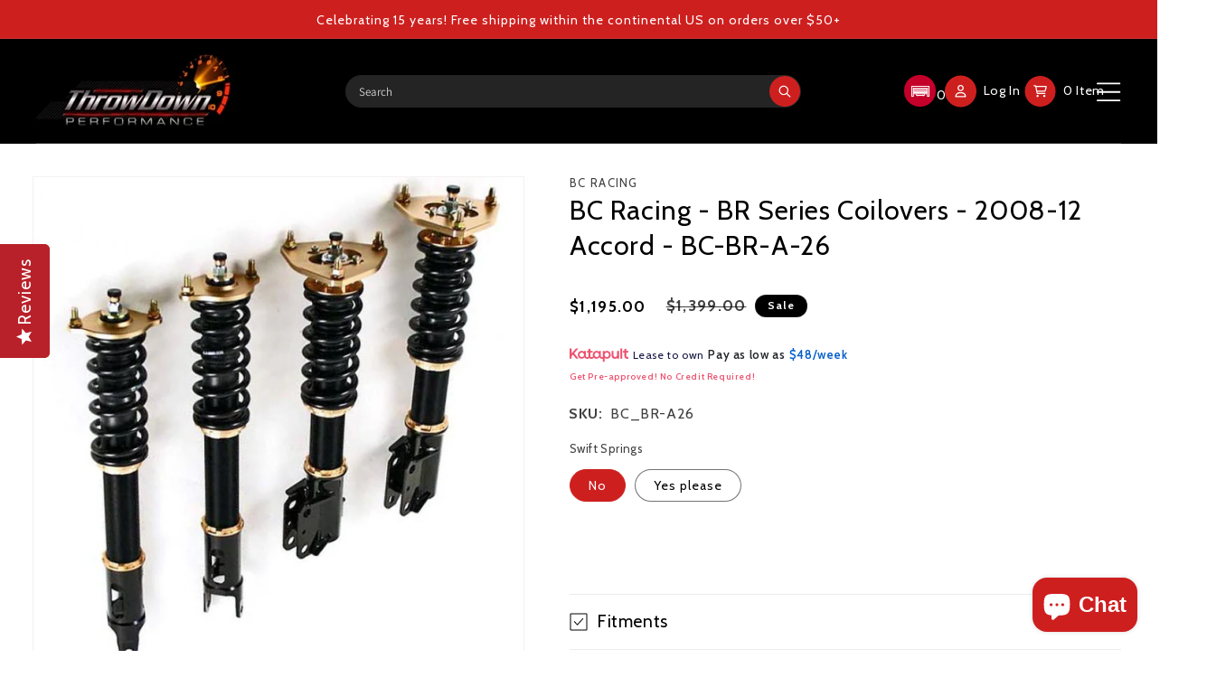

--- FILE ---
content_type: text/html; charset=utf-8
request_url: https://throwdownperformance.com/collections/2008-2012-accord/products/bc-racing-br-series-coilovers-1990-97-accord-bc-br-a-04
body_size: 50226
content:
<!doctype html>
<html class="js" lang="en">
  <head><!--Content in content_for_header -->
<!--LayoutHub-Embed--><meta name="layouthub" /><link rel="stylesheet" href="https://fonts.googleapis.com/css?display=swap&family=Rubik:100,200,300,400,500,600,700,800,900|Quattrocento:100,200,300,400,500,600,700,800,900" /><link rel="stylesheet" type="text/css" href="[data-uri]" media="all">
<!--LH--><!--/LayoutHub-Embed--><meta charset="utf-8">
    <meta http-equiv="X-UA-Compatible" content="IE=edge">
    <meta name="viewport" content="width=device-width,initial-scale=1">
    <meta name="theme-color" content="">
    <link rel="canonical" href="https://throwdownperformance.com/products/bc-racing-br-series-coilovers-1990-97-accord-bc-br-a-04"><link rel="icon" type="image/png" href="//throwdownperformance.com/cdn/shop/files/logo_b4796577-a75f-4453-ae3a-f61d1d9155fa.jpg?crop=center&height=32&v=1729016385&width=32"><link rel="preconnect" href="https://fonts.shopifycdn.com" crossorigin><title>
      BC Racing - BR Series Coilovers - 2008-12 Accord - BC-BR-A-26
 &ndash; Throwdown Performance, LLC</title>

    
      <meta name="description" content="Our BR Type model is the perfect choice for street driving and the occasional road course or autocross duty. With easily accessible adjustment knobs for fine-tuning your compression and rebound, plus a separately adjustable ride height, having a performance coilover system could not be any easier. You choose how low or">
    

    

<meta property="og:site_name" content="Throwdown Performance, LLC">
<meta property="og:url" content="https://throwdownperformance.com/products/bc-racing-br-series-coilovers-1990-97-accord-bc-br-a-04">
<meta property="og:title" content="BC Racing - BR Series Coilovers - 2008-12 Accord - BC-BR-A-26">
<meta property="og:type" content="product">
<meta property="og:description" content="Our BR Type model is the perfect choice for street driving and the occasional road course or autocross duty. With easily accessible adjustment knobs for fine-tuning your compression and rebound, plus a separately adjustable ride height, having a performance coilover system could not be any easier. You choose how low or"><meta property="og:image" content="http://throwdownperformance.com/cdn/shop/products/BCs_8ec56ecb-c506-43a9-804e-97d63de9f487.jpg?v=1669420659">
  <meta property="og:image:secure_url" content="https://throwdownperformance.com/cdn/shop/products/BCs_8ec56ecb-c506-43a9-804e-97d63de9f487.jpg?v=1669420659">
  <meta property="og:image:width" content="700">
  <meta property="og:image:height" content="700"><meta property="og:price:amount" content="1,195.00">
  <meta property="og:price:currency" content="USD"><meta name="twitter:card" content="summary_large_image">
<meta name="twitter:title" content="BC Racing - BR Series Coilovers - 2008-12 Accord - BC-BR-A-26">
<meta name="twitter:description" content="Our BR Type model is the perfect choice for street driving and the occasional road course or autocross duty. With easily accessible adjustment knobs for fine-tuning your compression and rebound, plus a separately adjustable ride height, having a performance coilover system could not be any easier. You choose how low or">




    
    <script src="//throwdownperformance.com/cdn/shop/t/16/assets/constants.js?v=132983761750457495441736192765" defer="defer"></script>
    <script src="//throwdownperformance.com/cdn/shop/t/16/assets/pubsub.js?v=158357773527763999511736192765" defer="defer"></script>
    <script src="//throwdownperformance.com/cdn/shop/t/16/assets/global.js?v=152862011079830610291736192765" defer="defer"></script>
    <script src="//throwdownperformance.com/cdn/shop/t/16/assets/details-disclosure.js?v=13653116266235556501736192765" defer="defer"></script>
    <script src="//throwdownperformance.com/cdn/shop/t/16/assets/details-modal.js?v=25581673532751508451736192765" defer="defer"></script>
    <script src="//throwdownperformance.com/cdn/shop/t/16/assets/search-form.js?v=133129549252120666541736192765" defer="defer"></script><script src="//throwdownperformance.com/cdn/shop/t/16/assets/animations.js?v=88693664871331136111736192765" defer="defer"></script><script>window.performance && window.performance.mark && window.performance.mark('shopify.content_for_header.start');</script><meta name="facebook-domain-verification" content="uz1ggnpdzkw9pinfp0yv9bvh64u3uu">
<meta name="facebook-domain-verification" content="a53xaipb7jh447ib5erqtbfio7yl44">
<meta id="shopify-digital-wallet" name="shopify-digital-wallet" content="/30448852/digital_wallets/dialog">
<meta name="shopify-checkout-api-token" content="71bd888c6baafe14cee016215e8592ab">
<meta id="in-context-paypal-metadata" data-shop-id="30448852" data-venmo-supported="false" data-environment="production" data-locale="en_US" data-paypal-v4="true" data-currency="USD">
<link rel="alternate" type="application/json+oembed" href="https://throwdownperformance.com/products/bc-racing-br-series-coilovers-1990-97-accord-bc-br-a-04.oembed">
<script async="async" src="/checkouts/internal/preloads.js?locale=en-US"></script>
<link rel="preconnect" href="https://shop.app" crossorigin="anonymous">
<script async="async" src="https://shop.app/checkouts/internal/preloads.js?locale=en-US&shop_id=30448852" crossorigin="anonymous"></script>
<script id="apple-pay-shop-capabilities" type="application/json">{"shopId":30448852,"countryCode":"US","currencyCode":"USD","merchantCapabilities":["supports3DS"],"merchantId":"gid:\/\/shopify\/Shop\/30448852","merchantName":"Throwdown Performance, LLC","requiredBillingContactFields":["postalAddress","email","phone"],"requiredShippingContactFields":["postalAddress","email","phone"],"shippingType":"shipping","supportedNetworks":["visa","masterCard","amex","discover","elo","jcb"],"total":{"type":"pending","label":"Throwdown Performance, LLC","amount":"1.00"},"shopifyPaymentsEnabled":true,"supportsSubscriptions":true}</script>
<script id="shopify-features" type="application/json">{"accessToken":"71bd888c6baafe14cee016215e8592ab","betas":["rich-media-storefront-analytics"],"domain":"throwdownperformance.com","predictiveSearch":true,"shopId":30448852,"locale":"en"}</script>
<script>var Shopify = Shopify || {};
Shopify.shop = "throwdownperformance.myshopify.com";
Shopify.locale = "en";
Shopify.currency = {"active":"USD","rate":"1.0"};
Shopify.country = "US";
Shopify.theme = {"name":"Copy of Dawn with Convermax","id":139147804826,"schema_name":"Dawn","schema_version":"15.2.0","theme_store_id":887,"role":"main"};
Shopify.theme.handle = "null";
Shopify.theme.style = {"id":null,"handle":null};
Shopify.cdnHost = "throwdownperformance.com/cdn";
Shopify.routes = Shopify.routes || {};
Shopify.routes.root = "/";</script>
<script type="module">!function(o){(o.Shopify=o.Shopify||{}).modules=!0}(window);</script>
<script>!function(o){function n(){var o=[];function n(){o.push(Array.prototype.slice.apply(arguments))}return n.q=o,n}var t=o.Shopify=o.Shopify||{};t.loadFeatures=n(),t.autoloadFeatures=n()}(window);</script>
<script>
  window.ShopifyPay = window.ShopifyPay || {};
  window.ShopifyPay.apiHost = "shop.app\/pay";
  window.ShopifyPay.redirectState = null;
</script>
<script id="shop-js-analytics" type="application/json">{"pageType":"product"}</script>
<script defer="defer" async type="module" src="//throwdownperformance.com/cdn/shopifycloud/shop-js/modules/v2/client.init-shop-cart-sync_BT-GjEfc.en.esm.js"></script>
<script defer="defer" async type="module" src="//throwdownperformance.com/cdn/shopifycloud/shop-js/modules/v2/chunk.common_D58fp_Oc.esm.js"></script>
<script defer="defer" async type="module" src="//throwdownperformance.com/cdn/shopifycloud/shop-js/modules/v2/chunk.modal_xMitdFEc.esm.js"></script>
<script type="module">
  await import("//throwdownperformance.com/cdn/shopifycloud/shop-js/modules/v2/client.init-shop-cart-sync_BT-GjEfc.en.esm.js");
await import("//throwdownperformance.com/cdn/shopifycloud/shop-js/modules/v2/chunk.common_D58fp_Oc.esm.js");
await import("//throwdownperformance.com/cdn/shopifycloud/shop-js/modules/v2/chunk.modal_xMitdFEc.esm.js");

  window.Shopify.SignInWithShop?.initShopCartSync?.({"fedCMEnabled":true,"windoidEnabled":true});

</script>
<script defer="defer" async type="module" src="//throwdownperformance.com/cdn/shopifycloud/shop-js/modules/v2/client.payment-terms_Ci9AEqFq.en.esm.js"></script>
<script defer="defer" async type="module" src="//throwdownperformance.com/cdn/shopifycloud/shop-js/modules/v2/chunk.common_D58fp_Oc.esm.js"></script>
<script defer="defer" async type="module" src="//throwdownperformance.com/cdn/shopifycloud/shop-js/modules/v2/chunk.modal_xMitdFEc.esm.js"></script>
<script type="module">
  await import("//throwdownperformance.com/cdn/shopifycloud/shop-js/modules/v2/client.payment-terms_Ci9AEqFq.en.esm.js");
await import("//throwdownperformance.com/cdn/shopifycloud/shop-js/modules/v2/chunk.common_D58fp_Oc.esm.js");
await import("//throwdownperformance.com/cdn/shopifycloud/shop-js/modules/v2/chunk.modal_xMitdFEc.esm.js");

  
</script>
<script>
  window.Shopify = window.Shopify || {};
  if (!window.Shopify.featureAssets) window.Shopify.featureAssets = {};
  window.Shopify.featureAssets['shop-js'] = {"shop-cart-sync":["modules/v2/client.shop-cart-sync_DZOKe7Ll.en.esm.js","modules/v2/chunk.common_D58fp_Oc.esm.js","modules/v2/chunk.modal_xMitdFEc.esm.js"],"init-fed-cm":["modules/v2/client.init-fed-cm_B6oLuCjv.en.esm.js","modules/v2/chunk.common_D58fp_Oc.esm.js","modules/v2/chunk.modal_xMitdFEc.esm.js"],"shop-cash-offers":["modules/v2/client.shop-cash-offers_D2sdYoxE.en.esm.js","modules/v2/chunk.common_D58fp_Oc.esm.js","modules/v2/chunk.modal_xMitdFEc.esm.js"],"shop-login-button":["modules/v2/client.shop-login-button_QeVjl5Y3.en.esm.js","modules/v2/chunk.common_D58fp_Oc.esm.js","modules/v2/chunk.modal_xMitdFEc.esm.js"],"pay-button":["modules/v2/client.pay-button_DXTOsIq6.en.esm.js","modules/v2/chunk.common_D58fp_Oc.esm.js","modules/v2/chunk.modal_xMitdFEc.esm.js"],"shop-button":["modules/v2/client.shop-button_DQZHx9pm.en.esm.js","modules/v2/chunk.common_D58fp_Oc.esm.js","modules/v2/chunk.modal_xMitdFEc.esm.js"],"avatar":["modules/v2/client.avatar_BTnouDA3.en.esm.js"],"init-windoid":["modules/v2/client.init-windoid_CR1B-cfM.en.esm.js","modules/v2/chunk.common_D58fp_Oc.esm.js","modules/v2/chunk.modal_xMitdFEc.esm.js"],"init-shop-for-new-customer-accounts":["modules/v2/client.init-shop-for-new-customer-accounts_C_vY_xzh.en.esm.js","modules/v2/client.shop-login-button_QeVjl5Y3.en.esm.js","modules/v2/chunk.common_D58fp_Oc.esm.js","modules/v2/chunk.modal_xMitdFEc.esm.js"],"init-shop-email-lookup-coordinator":["modules/v2/client.init-shop-email-lookup-coordinator_BI7n9ZSv.en.esm.js","modules/v2/chunk.common_D58fp_Oc.esm.js","modules/v2/chunk.modal_xMitdFEc.esm.js"],"init-shop-cart-sync":["modules/v2/client.init-shop-cart-sync_BT-GjEfc.en.esm.js","modules/v2/chunk.common_D58fp_Oc.esm.js","modules/v2/chunk.modal_xMitdFEc.esm.js"],"shop-toast-manager":["modules/v2/client.shop-toast-manager_DiYdP3xc.en.esm.js","modules/v2/chunk.common_D58fp_Oc.esm.js","modules/v2/chunk.modal_xMitdFEc.esm.js"],"init-customer-accounts":["modules/v2/client.init-customer-accounts_D9ZNqS-Q.en.esm.js","modules/v2/client.shop-login-button_QeVjl5Y3.en.esm.js","modules/v2/chunk.common_D58fp_Oc.esm.js","modules/v2/chunk.modal_xMitdFEc.esm.js"],"init-customer-accounts-sign-up":["modules/v2/client.init-customer-accounts-sign-up_iGw4briv.en.esm.js","modules/v2/client.shop-login-button_QeVjl5Y3.en.esm.js","modules/v2/chunk.common_D58fp_Oc.esm.js","modules/v2/chunk.modal_xMitdFEc.esm.js"],"shop-follow-button":["modules/v2/client.shop-follow-button_CqMgW2wH.en.esm.js","modules/v2/chunk.common_D58fp_Oc.esm.js","modules/v2/chunk.modal_xMitdFEc.esm.js"],"checkout-modal":["modules/v2/client.checkout-modal_xHeaAweL.en.esm.js","modules/v2/chunk.common_D58fp_Oc.esm.js","modules/v2/chunk.modal_xMitdFEc.esm.js"],"shop-login":["modules/v2/client.shop-login_D91U-Q7h.en.esm.js","modules/v2/chunk.common_D58fp_Oc.esm.js","modules/v2/chunk.modal_xMitdFEc.esm.js"],"lead-capture":["modules/v2/client.lead-capture_BJmE1dJe.en.esm.js","modules/v2/chunk.common_D58fp_Oc.esm.js","modules/v2/chunk.modal_xMitdFEc.esm.js"],"payment-terms":["modules/v2/client.payment-terms_Ci9AEqFq.en.esm.js","modules/v2/chunk.common_D58fp_Oc.esm.js","modules/v2/chunk.modal_xMitdFEc.esm.js"]};
</script>
<script>(function() {
  var isLoaded = false;
  function asyncLoad() {
    if (isLoaded) return;
    isLoaded = true;
    var urls = ["https:\/\/formbuilder.hulkapps.com\/skeletopapp.js?shop=throwdownperformance.myshopify.com","\/\/staticw2.yotpo.com\/20Vij7jGZNqLL3OWnibrEJdzt9l4p1KDUPFo4fUA\/widget.js?shop=throwdownperformance.myshopify.com","https:\/\/chimpstatic.com\/mcjs-connected\/js\/users\/570dd8f03fd0bbbab52c2eddf\/7d843ff7f5c3d55b65bc3f4e4.js?shop=throwdownperformance.myshopify.com","https:\/\/app.layouthub.com\/shopify\/layouthub.js?shop=throwdownperformance.myshopify.com","https:\/\/demo.semadata.org\/shopify\/js\/semacatalog_shopify_v6.min.js?shop=throwdownperformance.myshopify.com","https:\/\/load.fomo.com\/api\/v1\/xKbbPx6Et1I85obNCtrcJg\/load.js?shop=throwdownperformance.myshopify.com","https:\/\/load.fomo.com\/api\/v1\/voGxvrKDeIEzQNvH0vjF0w\/load.js?shop=throwdownperformance.myshopify.com"];
    for (var i = 0; i < urls.length; i++) {
      var s = document.createElement('script');
      s.type = 'text/javascript';
      s.async = true;
      s.src = urls[i];
      var x = document.getElementsByTagName('script')[0];
      x.parentNode.insertBefore(s, x);
    }
  };
  if(window.attachEvent) {
    window.attachEvent('onload', asyncLoad);
  } else {
    window.addEventListener('load', asyncLoad, false);
  }
})();</script>
<script id="__st">var __st={"a":30448852,"offset":-18000,"reqid":"f22cdc5c-6fdd-4b01-ad19-55ec3d81c318-1769503589","pageurl":"throwdownperformance.com\/collections\/2008-2012-accord\/products\/bc-racing-br-series-coilovers-1990-97-accord-bc-br-a-04","u":"377e4d4301a8","p":"product","rtyp":"product","rid":7580602040474};</script>
<script>window.ShopifyPaypalV4VisibilityTracking = true;</script>
<script id="form-persister">!function(){'use strict';const t='contact',e='new_comment',n=[[t,t],['blogs',e],['comments',e],[t,'customer']],o='password',r='form_key',c=['recaptcha-v3-token','g-recaptcha-response','h-captcha-response',o],s=()=>{try{return window.sessionStorage}catch{return}},i='__shopify_v',u=t=>t.elements[r],a=function(){const t=[...n].map((([t,e])=>`form[action*='/${t}']:not([data-nocaptcha='true']) input[name='form_type'][value='${e}']`)).join(',');var e;return e=t,()=>e?[...document.querySelectorAll(e)].map((t=>t.form)):[]}();function m(t){const e=u(t);a().includes(t)&&(!e||!e.value)&&function(t){try{if(!s())return;!function(t){const e=s();if(!e)return;const n=u(t);if(!n)return;const o=n.value;o&&e.removeItem(o)}(t);const e=Array.from(Array(32),(()=>Math.random().toString(36)[2])).join('');!function(t,e){u(t)||t.append(Object.assign(document.createElement('input'),{type:'hidden',name:r})),t.elements[r].value=e}(t,e),function(t,e){const n=s();if(!n)return;const r=[...t.querySelectorAll(`input[type='${o}']`)].map((({name:t})=>t)),u=[...c,...r],a={};for(const[o,c]of new FormData(t).entries())u.includes(o)||(a[o]=c);n.setItem(e,JSON.stringify({[i]:1,action:t.action,data:a}))}(t,e)}catch(e){console.error('failed to persist form',e)}}(t)}const f=t=>{if('true'===t.dataset.persistBound)return;const e=function(t,e){const n=function(t){return'function'==typeof t.submit?t.submit:HTMLFormElement.prototype.submit}(t).bind(t);return function(){let t;return()=>{t||(t=!0,(()=>{try{e(),n()}catch(t){(t=>{console.error('form submit failed',t)})(t)}})(),setTimeout((()=>t=!1),250))}}()}(t,(()=>{m(t)}));!function(t,e){if('function'==typeof t.submit&&'function'==typeof e)try{t.submit=e}catch{}}(t,e),t.addEventListener('submit',(t=>{t.preventDefault(),e()})),t.dataset.persistBound='true'};!function(){function t(t){const e=(t=>{const e=t.target;return e instanceof HTMLFormElement?e:e&&e.form})(t);e&&m(e)}document.addEventListener('submit',t),document.addEventListener('DOMContentLoaded',(()=>{const e=a();for(const t of e)f(t);var n;n=document.body,new window.MutationObserver((t=>{for(const e of t)if('childList'===e.type&&e.addedNodes.length)for(const t of e.addedNodes)1===t.nodeType&&'FORM'===t.tagName&&a().includes(t)&&f(t)})).observe(n,{childList:!0,subtree:!0,attributes:!1}),document.removeEventListener('submit',t)}))}()}();</script>
<script integrity="sha256-4kQ18oKyAcykRKYeNunJcIwy7WH5gtpwJnB7kiuLZ1E=" data-source-attribution="shopify.loadfeatures" defer="defer" src="//throwdownperformance.com/cdn/shopifycloud/storefront/assets/storefront/load_feature-a0a9edcb.js" crossorigin="anonymous"></script>
<script crossorigin="anonymous" defer="defer" src="//throwdownperformance.com/cdn/shopifycloud/storefront/assets/shopify_pay/storefront-65b4c6d7.js?v=20250812"></script>
<script data-source-attribution="shopify.dynamic_checkout.dynamic.init">var Shopify=Shopify||{};Shopify.PaymentButton=Shopify.PaymentButton||{isStorefrontPortableWallets:!0,init:function(){window.Shopify.PaymentButton.init=function(){};var t=document.createElement("script");t.src="https://throwdownperformance.com/cdn/shopifycloud/portable-wallets/latest/portable-wallets.en.js",t.type="module",document.head.appendChild(t)}};
</script>
<script data-source-attribution="shopify.dynamic_checkout.buyer_consent">
  function portableWalletsHideBuyerConsent(e){var t=document.getElementById("shopify-buyer-consent"),n=document.getElementById("shopify-subscription-policy-button");t&&n&&(t.classList.add("hidden"),t.setAttribute("aria-hidden","true"),n.removeEventListener("click",e))}function portableWalletsShowBuyerConsent(e){var t=document.getElementById("shopify-buyer-consent"),n=document.getElementById("shopify-subscription-policy-button");t&&n&&(t.classList.remove("hidden"),t.removeAttribute("aria-hidden"),n.addEventListener("click",e))}window.Shopify?.PaymentButton&&(window.Shopify.PaymentButton.hideBuyerConsent=portableWalletsHideBuyerConsent,window.Shopify.PaymentButton.showBuyerConsent=portableWalletsShowBuyerConsent);
</script>
<script data-source-attribution="shopify.dynamic_checkout.cart.bootstrap">document.addEventListener("DOMContentLoaded",(function(){function t(){return document.querySelector("shopify-accelerated-checkout-cart, shopify-accelerated-checkout")}if(t())Shopify.PaymentButton.init();else{new MutationObserver((function(e,n){t()&&(Shopify.PaymentButton.init(),n.disconnect())})).observe(document.body,{childList:!0,subtree:!0})}}));
</script>
<link id="shopify-accelerated-checkout-styles" rel="stylesheet" media="screen" href="https://throwdownperformance.com/cdn/shopifycloud/portable-wallets/latest/accelerated-checkout-backwards-compat.css" crossorigin="anonymous">
<style id="shopify-accelerated-checkout-cart">
        #shopify-buyer-consent {
  margin-top: 1em;
  display: inline-block;
  width: 100%;
}

#shopify-buyer-consent.hidden {
  display: none;
}

#shopify-subscription-policy-button {
  background: none;
  border: none;
  padding: 0;
  text-decoration: underline;
  font-size: inherit;
  cursor: pointer;
}

#shopify-subscription-policy-button::before {
  box-shadow: none;
}

      </style>
<script id="sections-script" data-sections="header" defer="defer" src="//throwdownperformance.com/cdn/shop/t/16/compiled_assets/scripts.js?v=8585"></script>
<script>window.performance && window.performance.mark && window.performance.mark('shopify.content_for_header.end');</script>


    <style data-shopify>
      @font-face {
  font-family: Assistant;
  font-weight: 400;
  font-style: normal;
  font-display: swap;
  src: url("//throwdownperformance.com/cdn/fonts/assistant/assistant_n4.9120912a469cad1cc292572851508ca49d12e768.woff2") format("woff2"),
       url("//throwdownperformance.com/cdn/fonts/assistant/assistant_n4.6e9875ce64e0fefcd3f4446b7ec9036b3ddd2985.woff") format("woff");
}

      @font-face {
  font-family: Assistant;
  font-weight: 700;
  font-style: normal;
  font-display: swap;
  src: url("//throwdownperformance.com/cdn/fonts/assistant/assistant_n7.bf44452348ec8b8efa3aa3068825305886b1c83c.woff2") format("woff2"),
       url("//throwdownperformance.com/cdn/fonts/assistant/assistant_n7.0c887fee83f6b3bda822f1150b912c72da0f7b64.woff") format("woff");
}

      
      
      @font-face {
  font-family: Assistant;
  font-weight: 400;
  font-style: normal;
  font-display: swap;
  src: url("//throwdownperformance.com/cdn/fonts/assistant/assistant_n4.9120912a469cad1cc292572851508ca49d12e768.woff2") format("woff2"),
       url("//throwdownperformance.com/cdn/fonts/assistant/assistant_n4.6e9875ce64e0fefcd3f4446b7ec9036b3ddd2985.woff") format("woff");
}


      
        :root,
        .color-scheme-1 {
          --color-background: 255,255,255;
        
          --gradient-background: #ffffff;
        

        

        --color-foreground: 0,0,0;
        --color-background-contrast: 191,191,191;
        --color-shadow: 0,0,0;
        --color-button: 0,0,0;
        --color-button-text: 255,255,255;
        --color-secondary-button: 255,255,255;
        --color-secondary-button-text: 0,0,0;
        --color-link: 0,0,0;
        --color-badge-foreground: 0,0,0;
        --color-badge-background: 255,255,255;
        --color-badge-border: 0,0,0;
        --payment-terms-background-color: rgb(255 255 255);
      }
      
        
        .color-scheme-2 {
          --color-background: 255,255,255;
        
          --gradient-background: #ffffff;
        

        

        --color-foreground: 18,18,18;
        --color-background-contrast: 191,191,191;
        --color-shadow: 18,18,18;
        --color-button: 18,18,18;
        --color-button-text: 243,243,243;
        --color-secondary-button: 255,255,255;
        --color-secondary-button-text: 18,18,18;
        --color-link: 18,18,18;
        --color-badge-foreground: 18,18,18;
        --color-badge-background: 255,255,255;
        --color-badge-border: 18,18,18;
        --payment-terms-background-color: rgb(255 255 255);
      }
      
        
        .color-scheme-3 {
          --color-background: 255,255,255;
        
          --gradient-background: #ffffff;
        

        

        --color-foreground: 0,0,0;
        --color-background-contrast: 191,191,191;
        --color-shadow: 18,18,18;
        --color-button: 255,255,255;
        --color-button-text: 0,0,0;
        --color-secondary-button: 255,255,255;
        --color-secondary-button-text: 255,255,255;
        --color-link: 255,255,255;
        --color-badge-foreground: 0,0,0;
        --color-badge-background: 255,255,255;
        --color-badge-border: 0,0,0;
        --payment-terms-background-color: rgb(255 255 255);
      }
      
        
        .color-scheme-4 {
          --color-background: 0,0,0;
        
          --gradient-background: #000000;
        

        

        --color-foreground: 255,255,255;
        --color-background-contrast: 128,128,128;
        --color-shadow: 18,18,18;
        --color-button: 255,255,255;
        --color-button-text: 18,18,18;
        --color-secondary-button: 0,0,0;
        --color-secondary-button-text: 255,255,255;
        --color-link: 255,255,255;
        --color-badge-foreground: 255,255,255;
        --color-badge-background: 0,0,0;
        --color-badge-border: 255,255,255;
        --payment-terms-background-color: rgb(0 0 0);
      }
      
        
        .color-scheme-5 {
          --color-background: 206,31,31;
        
          --gradient-background: #ce1f1f;
        

        

        --color-foreground: 255,255,255;
        --color-background-contrast: 95,14,14;
        --color-shadow: 18,18,18;
        --color-button: 255,255,255;
        --color-button-text: 206,31,31;
        --color-secondary-button: 206,31,31;
        --color-secondary-button-text: 255,255,255;
        --color-link: 255,255,255;
        --color-badge-foreground: 255,255,255;
        --color-badge-background: 206,31,31;
        --color-badge-border: 255,255,255;
        --payment-terms-background-color: rgb(206 31 31);
      }
      

      body, .color-scheme-1, .color-scheme-2, .color-scheme-3, .color-scheme-4, .color-scheme-5 {
        color: rgba(var(--color-foreground), 0.75);
        background-color: rgb(var(--color-background));
      }

      :root {
        --font-body-family: Assistant, sans-serif;
        --font-body-style: normal;
        --font-body-weight: 400;
        --font-body-weight-bold: 700;

        --font-heading-family: Assistant, sans-serif;
        --font-heading-style: normal;
        --font-heading-weight: 400;

        --font-body-scale: 1.0;
        --font-heading-scale: 1.0;

        --media-padding: px;
        --media-border-opacity: 0.05;
        --media-border-width: 1px;
        --media-radius: 0px;
        --media-shadow-opacity: 0.0;
        --media-shadow-horizontal-offset: 0px;
        --media-shadow-vertical-offset: 4px;
        --media-shadow-blur-radius: 5px;
        --media-shadow-visible: 0;

        --page-width: 120rem;
        --page-width-margin: 0rem;

        --product-card-image-padding: 0.0rem;
        --product-card-corner-radius: 0.0rem;
        --product-card-text-alignment: center;
        --product-card-border-width: 0.0rem;
        --product-card-border-opacity: 0.1;
        --product-card-shadow-opacity: 0.0;
        --product-card-shadow-visible: 0;
        --product-card-shadow-horizontal-offset: 0.0rem;
        --product-card-shadow-vertical-offset: 0.4rem;
        --product-card-shadow-blur-radius: 0.5rem;

        --collection-card-image-padding: 0.0rem;
        --collection-card-corner-radius: 0.0rem;
        --collection-card-text-alignment: left;
        --collection-card-border-width: 0.0rem;
        --collection-card-border-opacity: 0.1;
        --collection-card-shadow-opacity: 0.0;
        --collection-card-shadow-visible: 0;
        --collection-card-shadow-horizontal-offset: 0.0rem;
        --collection-card-shadow-vertical-offset: 0.4rem;
        --collection-card-shadow-blur-radius: 0.5rem;

        --blog-card-image-padding: 0.0rem;
        --blog-card-corner-radius: 1.0rem;
        --blog-card-text-alignment: left;
        --blog-card-border-width: 0.0rem;
        --blog-card-border-opacity: 0.0;
        --blog-card-shadow-opacity: 0.0;
        --blog-card-shadow-visible: 0;
        --blog-card-shadow-horizontal-offset: 0.0rem;
        --blog-card-shadow-vertical-offset: 0.4rem;
        --blog-card-shadow-blur-radius: 0.0rem;

        --badge-corner-radius: 4.0rem;

        --popup-border-width: 1px;
        --popup-border-opacity: 0.1;
        --popup-corner-radius: 0px;
        --popup-shadow-opacity: 0.05;
        --popup-shadow-horizontal-offset: 0px;
        --popup-shadow-vertical-offset: 4px;
        --popup-shadow-blur-radius: 5px;

        --drawer-border-width: 1px;
        --drawer-border-opacity: 0.1;
        --drawer-shadow-opacity: 0.0;
        --drawer-shadow-horizontal-offset: 0px;
        --drawer-shadow-vertical-offset: 4px;
        --drawer-shadow-blur-radius: 5px;

        --spacing-sections-desktop: 0px;
        --spacing-sections-mobile: 0px;

        --grid-desktop-vertical-spacing: 8px;
        --grid-desktop-horizontal-spacing: 8px;
        --grid-mobile-vertical-spacing: 4px;
        --grid-mobile-horizontal-spacing: 4px;

        --text-boxes-border-opacity: 0.1;
        --text-boxes-border-width: 0px;
        --text-boxes-radius: 0px;
        --text-boxes-shadow-opacity: 0.0;
        --text-boxes-shadow-visible: 0;
        --text-boxes-shadow-horizontal-offset: 0px;
        --text-boxes-shadow-vertical-offset: 4px;
        --text-boxes-shadow-blur-radius: 5px;

        --buttons-radius: 30px;
        --buttons-radius-outset: 31px;
        --buttons-border-width: 1px;
        --buttons-border-opacity: 1.0;
        --buttons-shadow-opacity: 0.0;
        --buttons-shadow-visible: 0;
        --buttons-shadow-horizontal-offset: 0px;
        --buttons-shadow-vertical-offset: 4px;
        --buttons-shadow-blur-radius: 5px;
        --buttons-border-offset: 0.3px;

        --inputs-radius: 0px;
        --inputs-border-width: 1px;
        --inputs-border-opacity: 0.55;
        --inputs-shadow-opacity: 0.0;
        --inputs-shadow-horizontal-offset: 0px;
        --inputs-margin-offset: 0px;
        --inputs-shadow-vertical-offset: 4px;
        --inputs-shadow-blur-radius: 5px;
        --inputs-radius-outset: 0px;

        --variant-pills-radius: 40px;
        --variant-pills-border-width: 1px;
        --variant-pills-border-opacity: 0.55;
        --variant-pills-shadow-opacity: 0.0;
        --variant-pills-shadow-horizontal-offset: 0px;
        --variant-pills-shadow-vertical-offset: 4px;
        --variant-pills-shadow-blur-radius: 5px;
      }

      *,
      *::before,
      *::after {
        box-sizing: inherit;
      }

      html {
        box-sizing: border-box;
        font-size: calc(var(--font-body-scale) * 62.5%);
        height: 100%;
      }

      body {
        display: grid;
        grid-template-rows: auto auto 1fr auto;
        grid-template-columns: 100%;
        min-height: 100%;
        margin: 0;
        font-size: 1.5rem;
        letter-spacing: 0.06rem;
        line-height: calc(1 + 0.8 / var(--font-body-scale));
        font-family: var(--font-body-family);
        font-style: var(--font-body-style);
        font-weight: var(--font-body-weight);
      }

      @media screen and (min-width: 750px) {
        body {
          font-size: 1.6rem;
        }
      }
    </style>

    <link href="//throwdownperformance.com/cdn/shop/t/16/assets/base.css?v=170003137606307271041739924404" rel="stylesheet" type="text/css" media="all" />
    <link href="//throwdownperformance.com/cdn/shop/t/16/assets/bold-options.css?v=113442812746145061511737969938" rel="stylesheet" type="text/css" media="all" />
    <link href="//throwdownperformance.com/cdn/shop/t/16/assets/convermax-custom.css?v=24236082919822508781736328796" rel="stylesheet" type="text/css" media="all" />
    <link rel="stylesheet" href="//throwdownperformance.com/cdn/shop/t/16/assets/component-cart-items.css?v=123238115697927560811736192765" media="print" onload="this.media='all'">
      <link rel="preload" as="font" href="//throwdownperformance.com/cdn/fonts/assistant/assistant_n4.9120912a469cad1cc292572851508ca49d12e768.woff2" type="font/woff2" crossorigin>
      

      <link rel="preload" as="font" href="//throwdownperformance.com/cdn/fonts/assistant/assistant_n4.9120912a469cad1cc292572851508ca49d12e768.woff2" type="font/woff2" crossorigin>
      
<link href="//throwdownperformance.com/cdn/shop/t/16/assets/component-localization-form.css?v=170315343355214948141736192765" rel="stylesheet" type="text/css" media="all" />
      <script src="//throwdownperformance.com/cdn/shop/t/16/assets/localization-form.js?v=144176611646395275351736192765" defer="defer"></script><link
        rel="stylesheet"
        href="//throwdownperformance.com/cdn/shop/t/16/assets/component-predictive-search.css?v=118923337488134913561736192765"
        media="print"
        onload="this.media='all'"
      ><script>
      if (Shopify.designMode) {
        document.documentElement.classList.add('shopify-design-mode');
      }

      
    </script>

<!-- Slick Slider CSS -->
<link rel="stylesheet" type="text/css" href="https://cdnjs.cloudflare.com/ajax/libs/slick-carousel/1.8.1/slick.min.css" />
<link rel="stylesheet" type="text/css" href="https://cdnjs.cloudflare.com/ajax/libs/slick-carousel/1.8.1/slick-theme.min.css" />

<!-- jQuery (if not already included) -->
<script src="https://code.jquery.com/jquery-3.6.0.min.js"></script>

<!-- Slick Slider JS -->
<script type="text/javascript" src="https://cdnjs.cloudflare.com/ajax/libs/slick-carousel/1.8.1/slick.min.js"></script>

    
  <!-- BEGIN app block: shopify://apps/yotpo-product-reviews/blocks/reviews_tab/eb7dfd7d-db44-4334-bc49-c893b51b36cf -->

    <div
            class="yotpo-widget-instance"
            data-yotpo-instance-id="915831"
            data-yotpo-product-id="7580602040474">
    </div>



<!-- END app block --><!-- BEGIN app block: shopify://apps/hulk-form-builder/blocks/app-embed/b6b8dd14-356b-4725-a4ed-77232212b3c3 --><!-- BEGIN app snippet: hulkapps-formbuilder-theme-ext --><script type="text/javascript">
  
  if (typeof window.formbuilder_customer != "object") {
        window.formbuilder_customer = {}
  }

  window.hulkFormBuilder = {
    form_data: {"form_DZEyO1Wqev3wC8MtNcNE7Q":{"uuid":"DZEyO1Wqev3wC8MtNcNE7Q","form_name":"Return Authorization Request Form","form_data":{"div_back_gradient_1":"#fff","div_back_gradient_2":"#fff","back_color":"#fff","form_title":"\u003ch3\u003eReturn Authorization Request Form\u003c\/h3\u003e\n","form_submit":"Submit","after_submit":"hideAndmessage","after_submit_msg":"","captcha_enable":"no","label_style":"blockLabels","input_border_radius":"2","back_type":"transparent","input_back_color":"#fff","input_back_color_hover":"#fff","back_shadow":"none","label_font_clr":"#333333","input_font_clr":"#333333","button_align":"fullBtn","button_clr":"#fff","button_back_clr":"#333333","button_border_radius":"2","form_width":"100%","form_border_size":0,"form_border_clr":"#c7c7c7","form_border_radius":0,"label_font_size":"14","input_font_size":"12","button_font_size":"16","form_padding":0,"input_border_color":"#ccc","input_border_color_hover":"#ccc","btn_border_clr":"#333333","btn_border_size":"1","form_name":"Return Authorization Request Form","":"sales@throwdownperformance.com","form_emails":"sales@throwdownperformance.com","form_access_message":"\u003cp\u003ePlease login to access the form\u003cbr\u003eDo not have an account? Create account\u003c\/p\u003e","notification_email_send":true,"form_description":"\u003ch3 data-mce-fragment=\"1\"\u003e\u0026nbsp;\u003c\/h3\u003e\n\n\u003cul data-mce-fragment=\"1\"\u003e\n\t\u003cli data-mce-fragment=\"1\"\u003eReturns are accepted within 14 days of delivery. Authorization from Throwdown Performance is required prior to sending an item back to us. Please\u0026nbsp;use this form to request a\u0026nbsp;returned merchandise authorization.\u0026nbsp;\u003c\/li\u003e\n\t\u003cli data-mce-fragment=\"1\"\u003ePlease do not return, cancel or deny any other without an authorized RMA number as this will result in additional fees.\u003c\/li\u003e\n\t\u003cli data-mce-fragment=\"1\"\u003eExcept in cases of product defect, or an error by Throwdown Performance, LLC please note that:\n\t\u003cul\u003e\n\t\t\u003cli data-mce-fragment=\"1\"\u003eThe buyer will be responsible for\u0026nbsp;the shipping cost of returning an item. We\u0026nbsp;may offer a discounted prepaid return shipping label and deduct the cost of the label from your refund.\u003c\/li\u003e\n\t\t\u003cli data-mce-fragment=\"1\"\u003eIf a refund is issued to the original payment method, a 3-5% payment processing fee will apply. This can be avoided\u0026nbsp;by exchanging the product or receiving the refund via\u0026nbsp;store credit. (See Cancellations section below for more details on this fee.)\u003c\/li\u003e\n\t\u003c\/ul\u003e\n\t\u003c\/li\u003e\n\u003c\/ul\u003e\n\n\u003ch3 data-mce-fragment=\"1\"\u003e\u003cstrong data-mce-fragment=\"1\"\u003ePolicy Exceptions\u003c\/strong\u003e\u003c\/h3\u003e\n\n\u003cul data-mce-fragment=\"1\"\u003e\n\t\u003cli data-mce-fragment=\"1\"\u003eReturned items that are no longer in new \/ re-sellable condition, either due to product use or defaced\/damaged packaging, may be subject to a restocking fee. This fee\u0026nbsp;typically varies from 10-25% and is assessed at the discretion of TDP.\u0026nbsp; We reserve the right to deny the return of any item that we deem to not be re-sellable.\u003c\/li\u003e\n\t\u003cli data-mce-fragment=\"1\"\u003eClose-out\u0026nbsp;items are not eligible for return except in the case of an error by Throwdown Performance.\u0026nbsp;\u003c\/li\u003e\n\t\u003cli data-mce-fragment=\"1\"\u003eItems considered special order are not eligible for return.\u0026nbsp; This includes electronics, tuning and special order chassis bracing.\u003c\/li\u003e\n\u003c\/ul\u003e\n\n\u003ch3\u003e\u0026nbsp;\u003c\/h3\u003e\n\n\u003ch3 data-mce-fragment=\"1\"\u003e\u003cstrong data-mce-fragment=\"1\"\u003eRefused \/ Undeliverable Orders\u003c\/strong\u003e\u003c\/h3\u003e\n\n\u003cul data-mce-fragment=\"1\"\u003e\n\t\u003cli data-mce-fragment=\"1\"\u003eAny refused or undeliverable orders that are returned to Throwdown\u0026nbsp;Performance are processed as standard returns and are subject to the policies as stated above.\u003c\/li\u003e\n\t\u003cli data-mce-fragment=\"1\"\u003eIf you wish to return an order, please \u003cu\u003edo not simply \u0026quot;refuse the package\u0026quot;.\u003c\/u\u003e Instead, please use our standard returns process to avoid delays in processing your return, unless advised otherwise.\u0026nbsp; Refusing a package unless advised can result in additional restocking fees.\u003c\/li\u003e\n\u003c\/ul\u003e\n\n\u003ch3 data-mce-fragment=\"1\"\u003e\u003cstrong data-mce-fragment=\"1\"\u003eCancellations\u003c\/strong\u003e\u003c\/h3\u003e\n\n\u003cul\u003e\n\t\u003cli\u003eA 3% fee is applied to all refunds associated with an order cancellation to cover a portion of the expense that TDP incurred for our payment processor to handle your funds.\n\t\u003cul\u003e\n\t\t\u003cli\u003eThis fee\u0026nbsp;can be avoided\u0026nbsp;if you elect to instead receive store credit to apply towards a\u0026nbsp;future order.\u0026nbsp;\u003c\/li\u003e\n\t\t\u003cli\u003eThrowdown Performance incurs an prrocessing expense of 3-7% of the total paid each time an order is placed. This fee is not refundable by the payment processor, regardless of whether the order is fulfilled or not. The 3% fee referenced above is not a \u0026quot;profit source\u0026quot; for Throwdown Performance, it is in place to offset a portion of this\u0026nbsp;expense\u0026nbsp;that results\u0026nbsp;of an action by the customer that is outside of Throwdown Performance\u0026#39;s control.\u0026nbsp;\u003c\/li\u003e\n\t\u003c\/ul\u003e\n\t\u003c\/li\u003e\n\u003c\/ul\u003e\n\n\u003ch3 data-mce-fragment=\"1\"\u003e\u003cstrong data-mce-fragment=\"1\"\u003eRefunds\u003c\/strong\u003e\u003c\/h3\u003e\n\n\u003cul data-mce-fragment=\"1\"\u003e\n\t\u003cli data-mce-fragment=\"1\"\u003eOnce your return or exchange is received at our location, we will process your return. Please allow 1-2 business days for returns processing.\u0026nbsp; O\u003c\/li\u003e\n\t\u003cli data-mce-fragment=\"1\"\u003eAny funds that are refunded are typically\u0026nbsp;reflected\u0026nbsp;on your bank statement within 1-2 business days,\u0026nbsp;depending on your bank.\u0026nbsp; Once a refund is processed we cannot advise on when this will be posted by your payment provider.. We do recommend contacting them directly for questions regarding posting.\u003c\/li\u003e\n\t\u003cli data-mce-fragment=\"1\"\u003eFor orders shipped outside of the United States, Throwdown Performance\u0026nbsp;is not in control of or able to refund any customs or duty charges.\u003c\/li\u003e\n\u003c\/ul\u003e\n\n\u003cul\u003e\n\u003c\/ul\u003e\n\n\u003cp\u003e\u0026nbsp;\u003c\/p\u003e\n\n\u003ch3\u003e\u003cstrong\u003eWarranties\u003c\/strong\u003e\u003c\/h3\u003e\n\n\u003cul\u003e\n\t\u003cli\u003e\n\t\u003cp\u003eItems manufactured by all\u0026nbsp;vendors\/manufacturers\/brands\u0026nbsp;are covered by their individual warranty policies. We will always assist when at all possible but in some cases it may be required to contact the manufacturer directly for product support.\u0026nbsp;\u003c\/p\u003e\n\t\u003c\/li\u003e\n\t\u003cli\u003e\n\t\u003cp\u003ein many cases the manufacturer may prefer for direct discussion for best support and assistance.\u0026nbsp; We will support in any correlated discussion with the manufacturer (and support an authorized purchase), but please do not hesitate to directly contact for most cases for support.\u003c\/p\u003e\n\t\u003c\/li\u003e\n\u003c\/ul\u003e\n\n\u003cp\u003e\u0026nbsp;\u003c\/p\u003e\n\n\u003cp\u003eIf you have any questions regarding our policies, please feel free to contact us at sales@throwdownperformance.com\u0026nbsp;\u003c\/p\u003e\n\n\u003cp\u003eWe are always happy to assist and further help you with your build and parts needs!\u003c\/p\u003e\n","form_banner_alignment":"center","form_banner":"https:\/\/form-builder-by-hulkapps.s3.amazonaws.com\/uploads\/throwdownperformance.myshopify.com\/backend_image\/16582_ThrowdownPerformance_PD_3.png","formElements":[{"type":"text","position":0,"label":"First Name","customClass":"","halfwidth":"no","Conditions":{},"required":"yes","page_number":1},{"type":"text","position":1,"label":"Last Name","halfwidth":"no","Conditions":{},"centerfield":"no","required":"yes","page_number":1},{"type":"email","position":2,"label":"Email","required":"yes","email_confirm":"yes","Conditions":{},"page_number":1},{"Conditions":{},"type":"text","position":3,"label":"Order Number","required":"yes","page_number":1},{"Conditions":{},"type":"textarea","position":4,"label":"Reason For Return","page_number":1},{"Conditions":{},"type":"checkbox","position":5,"label":"I acknowledge that my order may\/will be charged restocking fees + shipping fees incurred","required":"yes","page_number":1},{"Conditions":{},"type":"checkbox","position":6,"label":"I acknowledge I should not deny any shipment unless advised to do so as I will be liable for any fees related to a rejected shipment.","page_number":1}]},"is_spam_form":false,"shop_uuid":"7r6zC6asGBhwNRSxpzoLmA","shop_timezone":"America\/New_York","shop_id":6353,"shop_is_after_submit_enabled":true,"shop_shopify_plan":"professional","shop_shopify_domain":"throwdownperformance.myshopify.com","shop_remove_watermark":false,"shop_created_at":"2018-03-07T14:58:34.037-06:00"}},
    shop_data: {"shop_7r6zC6asGBhwNRSxpzoLmA":{"shop_uuid":"7r6zC6asGBhwNRSxpzoLmA","shop_timezone":"America\/New_York","shop_id":6353,"shop_is_after_submit_enabled":true,"shop_shopify_plan":"Shopify","shop_shopify_domain":"throwdownperformance.myshopify.com","shop_created_at":"2018-03-07T14:58:34.037-06:00","is_skip_metafield":false,"shop_deleted":false,"shop_disabled":false}},
    settings_data: {"shop_settings":{"shop_customise_msgs":[],"default_customise_msgs":{"is_required":"is required","thank_you":"Thank you! The form was submitted successfully.","processing":"Processing...","valid_data":"Please provide valid data","valid_email":"Provide valid email format","valid_tags":"HTML Tags are not allowed","valid_phone":"Provide valid phone number","valid_captcha":"Please provide valid captcha response","valid_url":"Provide valid URL","only_number_alloud":"Provide valid number in","number_less":"must be less than","number_more":"must be more than","image_must_less":"Image must be less than 20MB","image_number":"Images allowed","image_extension":"Invalid extension! Please provide image file","error_image_upload":"Error in image upload. Please try again.","error_file_upload":"Error in file upload. Please try again.","your_response":"Your response","error_form_submit":"Error occur.Please try again after sometime.","email_submitted":"Form with this email is already submitted","invalid_email_by_zerobounce":"The email address you entered appears to be invalid. Please check it and try again.","download_file":"Download file","card_details_invalid":"Your card details are invalid","card_details":"Card details","please_enter_card_details":"Please enter card details","card_number":"Card number","exp_mm":"Exp MM","exp_yy":"Exp YY","crd_cvc":"CVV","payment_value":"Payment amount","please_enter_payment_amount":"Please enter payment amount","address1":"Address line 1","address2":"Address line 2","city":"City","province":"Province","zipcode":"Zip code","country":"Country","blocked_domain":"This form does not accept addresses from","file_must_less":"File must be less than 20MB","file_extension":"Invalid extension! Please provide file","only_file_number_alloud":"files allowed","previous":"Previous","next":"Next","must_have_a_input":"Please enter at least one field.","please_enter_required_data":"Please enter required data","atleast_one_special_char":"Include at least one special character","atleast_one_lowercase_char":"Include at least one lowercase character","atleast_one_uppercase_char":"Include at least one uppercase character","atleast_one_number":"Include at least one number","must_have_8_chars":"Must have 8 characters long","be_between_8_and_12_chars":"Be between 8 and 12 characters long","please_select":"Please Select","phone_submitted":"Form with this phone number is already submitted","user_res_parse_error":"Error while submitting the form","valid_same_values":"values must be same","product_choice_clear_selection":"Clear Selection","picture_choice_clear_selection":"Clear Selection","remove_all_for_file_image_upload":"Remove All","invalid_file_type_for_image_upload":"You can't upload files of this type.","invalid_file_type_for_signature_upload":"You can't upload files of this type.","max_files_exceeded_for_file_upload":"You can not upload any more files.","max_files_exceeded_for_image_upload":"You can not upload any more files.","file_already_exist":"File already uploaded","max_limit_exceed":"You have added the maximum number of text fields.","cancel_upload_for_file_upload":"Cancel upload","cancel_upload_for_image_upload":"Cancel upload","cancel_upload_for_signature_upload":"Cancel upload"},"shop_blocked_domains":[]}},
    features_data: {"shop_plan_features":{"shop_plan_features":["unlimited-forms","full-design-customization","export-form-submissions","multiple-recipients-for-form-submissions","multiple-admin-notifications","enable-captcha","unlimited-file-uploads","save-submitted-form-data","set-auto-response-message","conditional-logic","form-banner","save-as-draft-facility","include-user-response-in-admin-email","disable-form-submission","file-upload"]}},
    shop: null,
    shop_id: null,
    plan_features: null,
    validateDoubleQuotes: false,
    assets: {
      extraFunctions: "https://cdn.shopify.com/extensions/019bb5ee-ec40-7527-955d-c1b8751eb060/form-builder-by-hulkapps-50/assets/extra-functions.js",
      extraStyles: "https://cdn.shopify.com/extensions/019bb5ee-ec40-7527-955d-c1b8751eb060/form-builder-by-hulkapps-50/assets/extra-styles.css",
      bootstrapStyles: "https://cdn.shopify.com/extensions/019bb5ee-ec40-7527-955d-c1b8751eb060/form-builder-by-hulkapps-50/assets/theme-app-extension-bootstrap.css"
    },
    translations: {
      htmlTagNotAllowed: "HTML Tags are not allowed",
      sqlQueryNotAllowed: "SQL Queries are not allowed",
      doubleQuoteNotAllowed: "Double quotes are not allowed",
      vorwerkHttpWwwNotAllowed: "The words \u0026#39;http\u0026#39; and \u0026#39;www\u0026#39; are not allowed. Please remove them and try again.",
      maxTextFieldsReached: "You have added the maximum number of text fields.",
      avoidNegativeWords: "Avoid negative words: Don\u0026#39;t use negative words in your contact message.",
      customDesignOnly: "This form is for custom designs requests. For general inquiries please contact our team at info@stagheaddesigns.com",
      zerobounceApiErrorMsg: "We couldn\u0026#39;t verify your email due to a technical issue. Please try again later.",
    }

  }

  

  window.FbThemeAppExtSettingsHash = {}
  
</script><!-- END app snippet --><!-- END app block --><!-- BEGIN app block: shopify://apps/sc-product-options/blocks/app-embed/873c9b74-306d-4f83-b58b-a2f5043d2187 --><!-- BEGIN app snippet: bold-options-hybrid -->
<script>
    window.BOLD = window.BOLD || {};
        window.BOLD.options = window.BOLD.options || {};
        window.BOLD.options.settings = window.BOLD.options.settings || {};
        window.BOLD.options.settings.v1_variant_mode = window.BOLD.options.settings.v1_variant_mode || true;
        window.BOLD.options.settings.hybrid_fix_auto_insert_inputs =
        window.BOLD.options.settings.hybrid_fix_auto_insert_inputs || true;
</script>
<!-- END app snippet --><!-- BEGIN app snippet: bold-common --><script>window.BOLD = window.BOLD || {};
    window.BOLD.common = window.BOLD.common || {};
    window.BOLD.common.Shopify = window.BOLD.common.Shopify || {};
    window.BOLD.common.Shopify.shop = {
      domain: 'throwdownperformance.com',
      permanent_domain: 'throwdownperformance.myshopify.com',
      url: 'https://throwdownperformance.com',
      secure_url: 'https://throwdownperformance.com',money_format: "${{amount}}",currency: "USD"
    };
    window.BOLD.common.Shopify.customer = {
      id: null,
      tags: null,
    };
    window.BOLD.common.Shopify.cart = {"note":null,"attributes":{},"original_total_price":0,"total_price":0,"total_discount":0,"total_weight":0.0,"item_count":0,"items":[],"requires_shipping":false,"currency":"USD","items_subtotal_price":0,"cart_level_discount_applications":[],"checkout_charge_amount":0};
    window.BOLD.common.template = 'product';window.BOLD.common.Shopify.formatMoney = function(money, format) {
        function n(t, e) {
            return "undefined" == typeof t ? e : t
        }
        function r(t, e, r, i) {
            if (e = n(e, 2),
                r = n(r, ","),
                i = n(i, "."),
            isNaN(t) || null == t)
                return 0;
            t = (t / 100).toFixed(e);
            var o = t.split(".")
                , a = o[0].replace(/(\d)(?=(\d\d\d)+(?!\d))/g, "$1" + r)
                , s = o[1] ? i + o[1] : "";
            return a + s
        }
        "string" == typeof money && (money = money.replace(".", ""));
        var i = ""
            , o = /\{\{\s*(\w+)\s*\}\}/
            , a = format || window.BOLD.common.Shopify.shop.money_format || window.Shopify.money_format || "$ {{ amount }}";
        switch (a.match(o)[1]) {
            case "amount":
                i = r(money, 2, ",", ".");
                break;
            case "amount_no_decimals":
                i = r(money, 0, ",", ".");
                break;
            case "amount_with_comma_separator":
                i = r(money, 2, ".", ",");
                break;
            case "amount_no_decimals_with_comma_separator":
                i = r(money, 0, ".", ",");
                break;
            case "amount_with_space_separator":
                i = r(money, 2, " ", ",");
                break;
            case "amount_no_decimals_with_space_separator":
                i = r(money, 0, " ", ",");
                break;
            case "amount_with_apostrophe_separator":
                i = r(money, 2, "'", ".");
                break;
        }
        return a.replace(o, i);
    };
    window.BOLD.common.Shopify.saveProduct = function (handle, product) {
      if (typeof handle === 'string' && typeof window.BOLD.common.Shopify.products[handle] === 'undefined') {
        if (typeof product === 'number') {
          window.BOLD.common.Shopify.handles[product] = handle;
          product = { id: product };
        }
        window.BOLD.common.Shopify.products[handle] = product;
      }
    };
    window.BOLD.common.Shopify.saveVariant = function (variant_id, variant) {
      if (typeof variant_id === 'number' && typeof window.BOLD.common.Shopify.variants[variant_id] === 'undefined') {
        window.BOLD.common.Shopify.variants[variant_id] = variant;
      }
    };window.BOLD.common.Shopify.products = window.BOLD.common.Shopify.products || {};
    window.BOLD.common.Shopify.variants = window.BOLD.common.Shopify.variants || {};
    window.BOLD.common.Shopify.handles = window.BOLD.common.Shopify.handles || {};window.BOLD.common.Shopify.handle = "bc-racing-br-series-coilovers-1990-97-accord-bc-br-a-04"
window.BOLD.common.Shopify.saveProduct("bc-racing-br-series-coilovers-1990-97-accord-bc-br-a-04", 7580602040474);window.BOLD.common.Shopify.saveVariant(42833083269274, { product_id: 7580602040474, product_handle: "bc-racing-br-series-coilovers-1990-97-accord-bc-br-a-04", price: 119500, group_id: '', csp_metafield: {}});window.BOLD.common.Shopify.saveVariant(42833083302042, { product_id: 7580602040474, product_handle: "bc-racing-br-series-coilovers-1990-97-accord-bc-br-a-04", price: 152000, group_id: '', csp_metafield: {}});window.BOLD.apps_installed = {"Product Options":2} || {};window.BOLD.common.Shopify.saveProduct("ktuner-v2-flashtuner", 74815045635);window.BOLD.common.Shopify.saveVariant(7939800039481, { product_id: 74815045635, product_handle: "ktuner-v2-flashtuner", price: 64900, group_id: '', csp_metafield: {}});window.BOLD.common.Shopify.saveProduct("spc-performance-rear-camber-kit-3-arm-both-sides-67540", 508470263865);window.BOLD.common.Shopify.saveVariant(6827696095289, { product_id: 508470263865, product_handle: "spc-performance-rear-camber-kit-3-arm-both-sides-67540", price: 58500, group_id: '', csp_metafield: {}});window.BOLD.common.Shopify.saveProduct("unorthodox-racing-underdrive-crank-pulley-2003-17-accord-3-5-v6-cu6141", 1119093784633);window.BOLD.common.Shopify.saveVariant(10258428231737, { product_id: 1119093784633, product_handle: "unorthodox-racing-underdrive-crank-pulley-2003-17-accord-3-5-v6-cu6141", price: 26500, group_id: '', csp_metafield: {}});window.BOLD.common.Shopify.saveProduct("ktuner-v1-2-flashtuner", 74408034307);window.BOLD.common.Shopify.saveVariant(7939781263417, { product_id: 74408034307, product_handle: "ktuner-v1-2-flashtuner", price: 44900, group_id: '', csp_metafield: {}});window.BOLD.common.Shopify.saveProduct("ultra-racing-rear-lower-brace-2008-12-accord-2009-13-tsx-ur-rl2-775", 1862381830201);window.BOLD.common.Shopify.saveVariant(18193773494329, { product_id: 1862381830201, product_handle: "ultra-racing-rear-lower-brace-2008-12-accord-2009-13-tsx-ur-rl2-775", price: 11800, group_id: '', csp_metafield: {}});window.BOLD.common.Shopify.saveProduct("ultra-racing-front-lower-brace-08-12-accord-ur-la2-549", 528005496889);window.BOLD.common.Shopify.saveVariant(6928245456953, { product_id: 528005496889, product_handle: "ultra-racing-front-lower-brace-08-12-accord-ur-la2-549", price: 13900, group_id: '', csp_metafield: {}});window.BOLD.common.Shopify.saveProduct("progress-technology-22mm-rear-sway-bar-08-17-accord-09-14-tsx-62-0105", 529225383993);window.BOLD.common.Shopify.saveVariant(6936887656505, { product_id: 529225383993, product_handle: "progress-technology-22mm-rear-sway-bar-08-17-accord-09-14-tsx-62-0105", price: 23500, group_id: '', csp_metafield: {}});window.BOLD.common.Shopify.saveProduct("ultra-racing-rear-strut-brace-2008-12-accord-2009-13-tsx-ur-re2-2046", 1862391332921);window.BOLD.common.Shopify.saveVariant(18193849417785, { product_id: 1862391332921, product_handle: "ultra-racing-rear-strut-brace-2008-12-accord-2009-13-tsx-ur-re2-2046", price: 13500, group_id: '', csp_metafield: {}});window.BOLD.common.Shopify.saveProduct("ultra-racing-22mm-solid-rear-sway-bar-08-12-accord-ur-ar22-297", 528086040633);window.BOLD.common.Shopify.saveVariant(6928406544441, { product_id: 528086040633, product_handle: "ultra-racing-22mm-solid-rear-sway-bar-08-12-accord-ur-ar22-297", price: 24900, group_id: '', csp_metafield: {}});window.BOLD.common.Shopify.saveProduct("torque-solution-shifter-cable-bushings-08-12-accord-manual-trans-ts-scb-901", 535037870137);window.BOLD.common.Shopify.saveVariant(6975211372601, { product_id: 535037870137, product_handle: "torque-solution-shifter-cable-bushings-08-12-accord-manual-trans-ts-scb-901", price: 3500, group_id: '', csp_metafield: {}});window.BOLD.common.Shopify.saveProduct("unorthodox-racing-stock-diameter-crank-pulley-2003-17-accord-3-0-3-5-v6-cs6141", 1119141724217);window.BOLD.common.Shopify.saveVariant(10258995281977, { product_id: 1119141724217, product_handle: "unorthodox-racing-stock-diameter-crank-pulley-2003-17-accord-3-0-3-5-v6-cs6141", price: 27500, group_id: '', csp_metafield: {}});window.BOLD.common.Shopify.saveProduct("ultra-racing-2pt-rear-lower-side-braces-2-pcs-2008-12-accord-2009-13-tsx-ur-rls4-777p", 1862387302457);window.BOLD.common.Shopify.saveVariant(18193817174073, { product_id: 1862387302457, product_handle: "ultra-racing-2pt-rear-lower-side-braces-2-pcs-2008-12-accord-2009-13-tsx-ur-rls4-777p", price: 13900, group_id: '', csp_metafield: {}});window.BOLD.common.Shopify.saveProduct("ultra-racing-front-strut-tower-brace-2008-12-accord-ur-tw2-547", 74811604995);window.BOLD.common.Shopify.saveVariant(1156072767491, { product_id: 74811604995, product_handle: "ultra-racing-front-strut-tower-brace-2008-12-accord-ur-tw2-547", price: 14900, group_id: '', csp_metafield: {}});window.BOLD.common.Shopify.saveProduct("unorthodox-racing-tensioner-pulley-ts6121", 1024937394233);window.BOLD.common.Shopify.saveVariant(9555428278329, { product_id: 1024937394233, product_handle: "unorthodox-racing-tensioner-pulley-ts6121", price: 17500, group_id: '', csp_metafield: {}});window.BOLD.common.Shopify.saveProduct("rv6™-v2-long-tube-jpipe-kit-for-08-12-accord-v6-3-5l-1", 517141430329);window.BOLD.common.Shopify.saveVariant(6885086101561, { product_id: 517141430329, product_handle: "rv6™-v2-long-tube-jpipe-kit-for-08-12-accord-v6-3-5l-1", price: 49900, group_id: '', csp_metafield: {}});window.BOLD.common.Shopify.saveProduct("p2r-powerrevracing-intake-manifold-spacer-j-series-v6-08-17-accord-v6-09-14-tsx-v6-p392", 527858532409);window.BOLD.common.Shopify.saveVariant(36963332751514, { product_id: 527858532409, product_handle: "p2r-powerrevracing-intake-manifold-spacer-j-series-v6-08-17-accord-v6-09-14-tsx-v6-p392", price: 38900, group_id: '', csp_metafield: {}});window.BOLD.common.Shopify.saveProduct("ultra-racing-rear-lower-brace-2008-12-accord-2009-13-tsx-ur-rl2-776", 1862385860665);window.BOLD.common.Shopify.saveVariant(18193808195641, { product_id: 1862385860665, product_handle: "ultra-racing-rear-lower-brace-2008-12-accord-2009-13-tsx-ur-rl2-776", price: 11800, group_id: '', csp_metafield: {}});window.BOLD.common.Shopify.saveProduct("unorthodox-racing-j-series-v6-alternator-pulley-as6241", 7296974291098);window.BOLD.common.Shopify.saveVariant(41806858977434, { product_id: 7296974291098, product_handle: "unorthodox-racing-j-series-v6-alternator-pulley-as6241", price: 11900, group_id: '', csp_metafield: {}});window.BOLD.common.Shopify.saveProduct("p2r-powerrevracing-throttle-body-spacer-03-12-accord-v6-p306", 527179808825);window.BOLD.common.Shopify.saveVariant(6923376394297, { product_id: 527179808825, product_handle: "p2r-powerrevracing-throttle-body-spacer-03-12-accord-v6-p306", price: 8900, group_id: '', csp_metafield: {}});window.BOLD.common.Shopify.saveVariant(6923376427065, { product_id: 527179808825, product_handle: "p2r-powerrevracing-throttle-body-spacer-03-12-accord-v6-p306", price: 11900, group_id: '', csp_metafield: {}});window.BOLD.common.Shopify.saveVariant(6923376459833, { product_id: 527179808825, product_handle: "p2r-powerrevracing-throttle-body-spacer-03-12-accord-v6-p306", price: 8900, group_id: '', csp_metafield: {}});window.BOLD.common.Shopify.saveVariant(6923376492601, { product_id: 527179808825, product_handle: "p2r-powerrevracing-throttle-body-spacer-03-12-accord-v6-p306", price: 11900, group_id: '', csp_metafield: {}});window.BOLD.common.Shopify.saveProduct("p2r-powerrevracing-j-series-intake-manifold-spacer-08-17-accord-v6-09-14-tsx-v6-p392", 5903138947226);window.BOLD.common.Shopify.saveVariant(36963466543258, { product_id: 5903138947226, product_handle: "p2r-powerrevracing-j-series-intake-manifold-spacer-08-17-accord-v6-09-14-tsx-v6-p392", price: 10499, group_id: '', csp_metafield: {}});window.BOLD.common.Shopify.saveVariant(36963466576026, { product_id: 5903138947226, product_handle: "p2r-powerrevracing-j-series-intake-manifold-spacer-08-17-accord-v6-09-14-tsx-v6-p392", price: 13999, group_id: '', csp_metafield: {}});window.BOLD.common.Shopify.saveVariant(36963466608794, { product_id: 5903138947226, product_handle: "p2r-powerrevracing-j-series-intake-manifold-spacer-08-17-accord-v6-09-14-tsx-v6-p392", price: 17299, group_id: '', csp_metafield: {}});window.BOLD.common.Shopify.saveProduct("megan-racing-oe-rs-catback-exhaust-system-honda-accord-v6-coupe-08-12-mr-cbs-ha082dv6-m-mr-cbs-ha082dv6-r", 517604737081);window.BOLD.common.Shopify.saveVariant(6888146042937, { product_id: 517604737081, product_handle: "megan-racing-oe-rs-catback-exhaust-system-honda-accord-v6-coupe-08-12-mr-cbs-ha082dv6-m-mr-cbs-ha082dv6-r", price: 84900, group_id: '', csp_metafield: {}});window.BOLD.common.Shopify.saveProduct("truhart-streetplus-coilover-full-set-08-12-honda-accord-09-14-tsx-th-h809", 5899738185882);window.BOLD.common.Shopify.saveVariant(36948509327514, { product_id: 5899738185882, product_handle: "truhart-streetplus-coilover-full-set-08-12-honda-accord-09-14-tsx-th-h809", price: 57800, group_id: '', csp_metafield: {}});window.BOLD.common.Shopify.saveProduct("ultra-racing-front-lower-brace-08-12-accord-ur-la2-548", 528010510393);window.BOLD.common.Shopify.saveVariant(6928252567609, { product_id: 528010510393, product_handle: "ultra-racing-front-lower-brace-08-12-accord-ur-la2-548", price: 13900, group_id: '', csp_metafield: {}});window.BOLD.common.Shopify.saveProduct("rv6™-pcd™-downpipe-kit-for-08-12-accord-i4-2-4l", 1001590423609);window.BOLD.common.Shopify.saveVariant(9445017878585, { product_id: 1001590423609, product_handle: "rv6™-pcd™-downpipe-kit-for-08-12-accord-i4-2-4l", price: 35900, group_id: '', csp_metafield: {}});window.BOLD.common.Shopify.saveProduct("rv6™-high-flow-cat-kit-for-08-12-accord-i4-2-4l", 1001539665977);window.BOLD.common.Shopify.saveVariant(9444865146937, { product_id: 1001539665977, product_handle: "rv6™-high-flow-cat-kit-for-08-12-accord-i4-2-4l", price: 29900, group_id: '', csp_metafield: {}});window.BOLD.common.Shopify.saveProduct("megan-racing-oe-rs-catback-exhaust-system-honda-accord-i4-4-cyl-coupe-08-12-mr-cbs-ha08l42doe", 686442479673);window.BOLD.common.Shopify.saveVariant(7699308511289, { product_id: 686442479673, product_handle: "megan-racing-oe-rs-catback-exhaust-system-honda-accord-i4-4-cyl-coupe-08-12-mr-cbs-ha08l42doe", price: 59900, group_id: '', csp_metafield: {}});window.BOLD.common.Shopify.saveProduct("ultra-racing-front-lower-brace-08-12-accord-ur-la2-487", 528013819961);window.BOLD.common.Shopify.saveVariant(6928256434233, { product_id: 528013819961, product_handle: "ultra-racing-front-lower-brace-08-12-accord-ur-la2-487", price: 13900, group_id: '', csp_metafield: {}});window.BOLD.common.Shopify.saveProduct("ultra-racing-19mm-solid-rear-sway-bar-08-12-accord-ur-ar19-162", 528075751481);window.BOLD.common.Shopify.saveVariant(6928374300729, { product_id: 528075751481, product_handle: "ultra-racing-19mm-solid-rear-sway-bar-08-12-accord-ur-ar19-162", price: 23900, group_id: '', csp_metafield: {}});window.BOLD.common.Shopify.saveProduct("ultra-racing-27mm-solid-front-sway-bar-2008-12-accord-ur-ar27-420", 2419934527545);window.BOLD.common.Shopify.saveVariant(19693480345657, { product_id: 2419934527545, product_handle: "ultra-racing-27mm-solid-front-sway-bar-2008-12-accord-ur-ar27-420", price: 33900, group_id: '', csp_metafield: {}});window.BOLD.common.Shopify.saveProduct("megan-racing-ez2-coilover-system-08-12-accord-09-14-tsx-mr-cdk-ha08-ezii", 702599266361);window.BOLD.common.Shopify.saveVariant(7783131840569, { product_id: 702599266361, product_handle: "megan-racing-ez2-coilover-system-08-12-accord-09-14-tsx-mr-cdk-ha08-ezii", price: 79900, group_id: '', csp_metafield: {}});window.BOLD.common.Shopify.saveProduct("p2r-powerrevracing-j-series-v6-top-plate-bolt-kit-03-17-accord-v6-bk1000", 527204057145);window.BOLD.common.Shopify.saveVariant(6923492196409, { product_id: 527204057145, product_handle: "p2r-powerrevracing-j-series-v6-top-plate-bolt-kit-03-17-accord-v6-bk1000", price: 999, group_id: '', csp_metafield: {}});window.BOLD.common.Shopify.saveProduct("p2r-powerrevracing-steel-braided-clutch-line-08-17-accord-06-15-civic-rsx-tsx-p761", 527905194041);window.BOLD.common.Shopify.saveVariant(6928072212537, { product_id: 527905194041, product_handle: "p2r-powerrevracing-steel-braided-clutch-line-08-17-accord-06-15-civic-rsx-tsx-p761", price: 4499, group_id: '', csp_metafield: {}});window.BOLD.common.Shopify.saveProduct("acuity-instruments-1884-shifter-base-bushings", 5877309341850);window.BOLD.common.Shopify.saveVariant(36866202370202, { product_id: 5877309341850, product_handle: "acuity-instruments-1884-shifter-base-bushings", price: 3900, group_id: '', csp_metafield: {}});window.BOLD.common.Shopify.saveProduct("acuity-interior-panel-and-trim-removal-tools-1873", 5628919414938);window.BOLD.common.Shopify.saveVariant(35769020481690, { product_id: 5628919414938, product_handle: "acuity-interior-panel-and-trim-removal-tools-1873", price: 1000, group_id: '', csp_metafield: {}});window.BOLD.common.Shopify.saveProduct("p2r-powerrevracing-thermal-intake-manifold-gasket-2003-17-honda-accord-v6-p145", 1014812868665);window.BOLD.common.Shopify.saveVariant(9495735140409, { product_id: 1014812868665, product_handle: "p2r-powerrevracing-thermal-intake-manifold-gasket-2003-17-honda-accord-v6-p145", price: 3499, group_id: '', csp_metafield: {}});window.BOLD.common.Shopify.saveProduct("truhart-sport-spring-strut-combo-full-set-08-12-honda-accord-th-h509-th-h409", 527155167289);window.BOLD.common.Shopify.saveVariant(6923238899769, { product_id: 527155167289, product_handle: "truhart-sport-spring-strut-combo-full-set-08-12-honda-accord-th-h509-th-h409", price: 42900, group_id: '', csp_metafield: {}});window.BOLD.common.Shopify.saveProduct("unorthodox-racing-stock-diameter-crank-pulley-2003-17-accord-2-4l-i4-cs6321", 7317900689562);window.BOLD.common.Shopify.saveVariant(41903322890394, { product_id: 7317900689562, product_handle: "unorthodox-racing-stock-diameter-crank-pulley-2003-17-accord-2-4l-i4-cs6321", price: 28500, group_id: '', csp_metafield: {}});window.BOLD.common.Shopify.saveProduct("acuity-instruments-esco-t6-shift-knob-in-satin-red-anodized-finish", 5877309898906);window.BOLD.common.Shopify.saveVariant(36866205253786, { product_id: 5877309898906, product_handle: "acuity-instruments-esco-t6-shift-knob-in-satin-red-anodized-finish", price: 7500, group_id: '', csp_metafield: {}});window.BOLD.common.Shopify.saveProduct("spc-perfomance-front-ball-joints-pair-2008-12-accord-09-14-tsx-09-14-crosstour-67135", 2016609304633);window.BOLD.common.Shopify.saveVariant(18654755586105, { product_id: 2016609304633, product_handle: "spc-perfomance-front-ball-joints-pair-2008-12-accord-09-14-tsx-09-14-crosstour-67135", price: 17495, group_id: '', csp_metafield: {}});window.BOLD.common.Shopify.saveProduct("truhart-2-arm-rear-camber-kit-08-17-honda-accord-th-h210", 527131967545);window.BOLD.common.Shopify.saveVariant(6923183783993, { product_id: 527131967545, product_handle: "truhart-2-arm-rear-camber-kit-08-17-honda-accord-th-h210", price: 29750, group_id: '', csp_metafield: {}});window.BOLD.common.Shopify.saveProduct("h-r-trak-20mm-drm-wheel-adaptor-bolt-5-114-3-center-bore-64-1-stud-thread-12x1-5", 7890520703130);window.BOLD.common.Shopify.saveVariant(43831720018074, { product_id: 7890520703130, product_handle: "h-r-trak-20mm-drm-wheel-adaptor-bolt-5-114-3-center-bore-64-1-stud-thread-12x1-5", price: 22995, group_id: '', csp_metafield: {}});window.BOLD.common.Shopify.saveProduct("unorthodox-racing-idler-pulley-is6121", 7270847807642);window.BOLD.common.Shopify.saveVariant(41729114308762, { product_id: 7270847807642, product_handle: "unorthodox-racing-idler-pulley-is6121", price: 17500, group_id: '', csp_metafield: {}});window.BOLD.common.Shopify.saveProduct("megan-racing-front-upper-camber-arms-2008-12-accord-09-14-tsx-09-14-crosstour-mrs-ha-0115", 2016604258361);window.BOLD.common.Shopify.saveVariant(18654733467705, { product_id: 2016604258361, product_handle: "megan-racing-front-upper-camber-arms-2008-12-accord-09-14-tsx-09-14-crosstour-mrs-ha-0115", price: 28030, group_id: '', csp_metafield: {}});window.BOLD.common.Shopify.saveProduct("tein-street-basis-z-coilovers-08-12-accord-09-14-tsx-gsb78-8uss2", 1087391727673);window.BOLD.common.Shopify.saveVariant(9989703368761, { product_id: 1087391727673, product_handle: "tein-street-basis-z-coilovers-08-12-accord-09-14-tsx-gsb78-8uss2", price: 68400, group_id: '', csp_metafield: {}});window.BOLD.common.Shopify.saveProduct("ingalls-rear-camber-kit-w-ball-joint-both-sides-35623-08-17-accord-09-14-tsx", 890863779897);window.BOLD.common.Shopify.saveVariant(8779101306937, { product_id: 890863779897, product_handle: "ingalls-rear-camber-kit-w-ball-joint-both-sides-35623-08-17-accord-09-14-tsx", price: 26900, group_id: '', csp_metafield: {}});window.BOLD.common.Shopify.saveProduct("truhart-front-camber-kit-08-12-honda-accord-th-h211", 527060533305);window.BOLD.common.Shopify.saveVariant(6923012702265, { product_id: 527060533305, product_handle: "truhart-front-camber-kit-08-12-honda-accord-th-h211", price: 33300, group_id: '', csp_metafield: {}});window.BOLD.common.Shopify.saveProduct("truhart-rear-traction-arm-kit-2pc-08-17-honda-accord-th-h210-1", 775114817593);window.BOLD.common.Shopify.saveVariant(8101860376633, { product_id: 775114817593, product_handle: "truhart-rear-traction-arm-kit-2pc-08-17-honda-accord-th-h210-1", price: 15300, group_id: '', csp_metafield: {}});window.BOLD.common.Shopify.saveProduct("tein-street-advance-z-coilovers-08-12-accord-gsb78-9uss2", 532992032825);window.BOLD.common.Shopify.saveVariant(6963715735609, { product_id: 532992032825, product_handle: "tein-street-advance-z-coilovers-08-12-accord-gsb78-9uss2", price: 87400, group_id: '', csp_metafield: {}});window.BOLD.common.Shopify.saveProduct("p2r-powerrevracing-thermal-throttle-body-gasket-03-17-accord-v6-p2r-p118", 527210217529);window.BOLD.common.Shopify.saveVariant(6923515232313, { product_id: 527210217529, product_handle: "p2r-powerrevracing-thermal-throttle-body-gasket-03-17-accord-v6-p2r-p118", price: 2299, group_id: '', csp_metafield: {}});window.BOLD.common.Shopify.saveProduct("acuity-stage-1-shift-kit-2008-12-acocord-fk2-civic-type-r-2nd-gen-fit", 8396681248922);window.BOLD.common.Shopify.saveVariant(45395340558490, { product_id: 8396681248922, product_handle: "acuity-stage-1-shift-kit-2008-12-acocord-fk2-civic-type-r-2nd-gen-fit", price: 9603, group_id: '', csp_metafield: {}});window.BOLD.common.Shopify.metafields = window.BOLD.common.Shopify.metafields || {};window.BOLD.common.Shopify.metafields["bold_rp"] = {"options_app_version":3};window.BOLD.common.Shopify.metafields["bold_csp_defaults"] = {};window.BOLD.common.Shopify.metafields["sc_product_options"] = {"options_app_version":3,"options_cache":1768934700,"options_css":"\/*\n------------------------------------  WARNING  ------------------------------------\nThis file will be overwritten and should not be edited directly.\nIn order to edit custom CSS for Bold Product Options you should:\n- Log into your Shopify Admin Panel\n- Go to Apps --\u003e Installed --\u003e Product Options\n- Go to Display Settings\n------------------------------------  WARNING  ------------------------------------\nbold-options.css version 6\n*\/\n\n\n.bold_options {\n            margin-bottom: 20px;\n}\n\n.bold_options:empty {\n    display:none;\n}\n\n.bold_option_product_info {\n    text-align: center;\n    margin: 0 0 25px;\n}\n\n.bold_option_product_info_title {\n    font-size: 18px;\n    font-weight: bold;\n}\n\n.bold_option_product_info_description {\n    text-align: left;\n}\n\n.bold_option_product_info_image img {\n    max-height: 150px;\n}\n\n.bold_option_set {\n    }\n\n.bold_option:not(:empty) {\n            padding-bottom: 5px;\n        margin-bottom: 5px;\n        }\n\n.bold_option_product_title {\n            font-size: 16px;\n                                font-weight: bold;\n        margin-bottom: 20px;\n}\n\n.bold_option_title,\n.bold_option_value_price {\n                font-weight: normal;\n        }\n\n    .bold_option_dropdown .bold_option_element {\n        margin-left: 5px;\n    }\n    .bold_option_value {\n        margin-right: 15px;\n    }\n\n.bold_option_value_price,\n.bold_out_of_stock_message {\n    display: inline;\n    font-size: 80%;\n}\n\n.bold_option_out_of_stock .bold_option_title,\n.bold_option_out_of_stock .bold_option_value_title,\n.bold_option_out_of_stock .bold_option_value_price,\n.bold_option_dropdown_out_of_stock,\n.bold_option_out_of_stock .bold_option_value_element {\n    opacity: .5;\n}\n\n.bold_option_swatch .bold_option_element,\n.bold_option_radio .bold_option_element,\n.bold_option_checkboxmulti .bold_option_element,\n.bold_option_dropdownmulti .bold_option_element,\n.bold_option_textarea .bold_option_element {\n    display: block;\n}\n\n.bold_option_textboxmulti .bold_option_value {\n    display: block;\n    margin-left: 0;\n}\n\n.bold_option_displaytext p:last-child {\n    margin-bottom: 0;\n}\n\n.bold_option_displaytext p {\n    white-space:pre-wrap;\n}\n\n.bold_option_element,\n.bold_option_element input,\n.bold_option_element select,\n.bold_option_element textarea {\n            height: auto;\n}\n\n.bold_option_element input[type=radio] {\n    -webkit-appearance: radio;\n    width: auto;\n}\n\n.bold_help_text {\n    font-style: italic;\n    color: #848484;\n    display: block;\n}\n\n\/* Bold Tooltips *\/\n.bold_tooltip {\n    position: relative;\n    display: inline-block;\n    background:url(data:image\/png;base64,iVBORw0KGgoAAAANSUhEUgAAADAAAAAwCAQAAAD9CzEMAAACR0lEQVR4Ae2Vz0obURTGf4mTiLEbSZhQW\/sGRREi8UGEZtGNJOQFWhLzANq6tUjAdqvYQDZF6FsUg6uqLYrdqGmhSvNnM90cDsjMZWbu0ILg7y7Pd893c+79MjxwL0izTIsuR\/QZM6bPEV3WKJMmMc\/Y5AeeYV3whjmscdlhjBeyRrQpYMFLfuJFXH0qxCLDhzsNfrNLlRJ5smQpUKLGHjd3NG0cIpLjM56ur6wyZdBVOUaVHJCLdnptzx9e4YSoGwxQCxxCea\/yY54ThXlO0UGFXq1Kv+ASlSKHuu8FmHH5pad3iUNRf8U1eYzs6OwDh6OnDGKBoVS3janVWL2G2AbQ1Og9IZBNfZiOlUGGE6lvEEBa\/3NWwcoAalI\/J4WPZU3tFLZMcytdlvDRktIuSdiXLk18dKVUJQl16dLBx5GUSiShLF16+OhLKQ\/WlwyuKK7wIRkgm8hgUrPw3w10RIV\/NSK9ZFuDkEvWZ1qzNgh5pmtS2ktk8FEUDfOPuyFnbfCIW\/Og01xoli0NdEBnpAjgrX7NMlYGWb5JfZ1A5jQLDSuDllSHzGKgLZIB87ENFvWTuYWRgsbtlCJxeMx32XnJDGao6CkPKcZo39N9K4TQVukpC0RhUU\/v8Y5QHA5UPqBJBjOQpcVQ9Z+YIAI51AKPE2pMG2JVl4cp7ZkiIo4OStLNPnXKuEwyiUuZOh1JrQ6HCWJR4Rov4rpkBQvybDMKbT5kixmsecoG58bmZ6wzS2LSLNGkQ48rRoy4okeHBiVS3AMe+Asl4wJqmp6\/FwAAAABJRU5ErkJggg==);\n    background-repeat:no-repeat;\n    width:16px; height:16px;\n    background-size:16px 16px;\n    top:3px;\n}\n\n.bold_option_swatch_title,.bold_tooltip \u003e :first-child {\n    position: absolute;\n    width: 140px;\n    color: #fff;\n    background: #000;\n    height: 1px;\n    line-height: 1px;\n    padding: 0;\n    text-align: center;\n    opacity: 0;\n    border-radius: 4px;\n    transition: all 0.4s;\n    left: 50%;\n    transform: translateX(-50%);\n    z-index: 999;\n    bottom: 30px;\n    margin-bottom:-.5em;\n    margin-top:0;\n}\n\n.bold_option_swatch_title span {\n    height: 1px;\n    line-height: 1px;\n}\n.bold_option_swatch_title:after,.bold_tooltip \u003e :first-child:after {\n    content: '';\n    position: absolute;\n    left: 50%;\n    margin-left: -4px;\n    width: 0; height: 0;\n    border-right: 4px solid transparent;\n    border-left: 4px solid transparent;\n    border-top: 4px solid #000;\n    top: 100%;\n}\n\n.bold_option_value:hover .bold_option_swatch_title,.bold_tooltip:hover \u003e :first-child {\n    opacity: 0.8;\n    margin-bottom:0;\n    height: auto;\n    line-height: 1em;\n    padding: 1em\n}\n\n.bold_option_value:hover .bold_option_swatch_title span {\n    height: 1em;\n    line-height: 1em;\n}\n.bold_tooltip \u003e *:not(a), .bold_option_swatch .bold_option_value .bold_option_swatch_title .bold_option_value_title {\n    pointer-events: none;\n}\n\n.bold_option_title .bold_tooltip img {\n    height: inherit;\n}\n\n.bold_option_swatch .bold_option_value:hover .bold_option_swatch_title .bold_option_value_title,\n.bold_option_swatch .bold_option_value:hover .bold_option_swatch_title .bold_option_value_title img{\n    height: initial;\n}\n\n.bold_option_swatch .bold_option_value .bold_option_swatch_title .bold_option_value_title img {\n    height: 1px;\n}\n\n.bold_option label {\n    display: inline;\n}\n\n.bold_option input[name=\"qty[]\"] {\n    width: 50px;\n    padding: 5px;\n    height: auto;\n}\n\n.bold_option input[type=\"color\"] {\n    box-sizing:initial;\n    width:50px;\n    padding: 5px;\n    height: 25px;\n}\n\n\/* default styles for the priced options total *\/\n.bold_option_total \u003e div {\n    padding: 5px 12px;\n    background: #fff;\n    text-align: center;\n}\n\n.bold_option_total span {\n    color: #AD0000;\n    font-weight: bold;\n    display: inline-block;\n    margin: 0 5px;\n}\n\n\/* custom styles for the priced options total *\/\n.bold_option_total \u003e div {\n            }\n\n.bold_option_total span {\n    }\n\n\/* Swatches styles *\/\n\n.bold_option_swatch .bold_option_value {\n    margin-bottom:5px;\n}\n\n.bold_option_swatch .bold_option_value_element {\n    box-sizing:border-box;\n    box-shadow:0 0 2px 1px rgba(0,0,0,.2);\n    border:3px solid #fff;\n}\n\n.bold_swatch_selected.bold_option_value_element {\n    box-shadow:0 0 0 1px #B3B3B3;\n    border:3px solid #B3B3B3;\n}\n\n.bold_option_swatch .bold_option_value {\n    vertical-align: top;\n}\n\n\n.bold_option_value_swatch {\n    box-sizing:border-box;\n    position:relative;\n    border:1px solid #fff;\n}\n\n    .bold_option_swatch .bold_option_value {\n        position:relative;\n        display:inline-block;\n        margin-right:5px;\n    }\n    .bold_option_swatch .bold_option_value_element {\n        display:inline-block;\n    }\n    .bold_option_swatch_title {\n        top:auto;\n        bottom:100%;\n        font-size:80%;\n        line-height:1.5;\n    }\n    .bold_option_swatch_title:after {\n        top:100%;\n        bottom:auto;\n        border-top: 4px solid #000;\n        border-bottom: 4px solid transparent;\n    }\n    .bold_option_value:hover .bold_option_swatch_title {\n        margin-bottom:.5em;\n    }\n    .bold_option_swatch_title \u003e * {\n        display:block;\n    }\n    .bold_option_swatch .bold_option_value_quantity {\n        display: block;\n        width: 38px;\n        height: 0px;\n        transition: all 0.32s;\n    }\n\n    .bold_option_swatch span.bold_option_value_quantity {\n        height: inherit;\n        margin-bottom: 3px;\n        transition: all 0.3s;\n    }\n\n.bold_option_swatch input[type='checkbox'] {\n    display: none;\n}\n\n.bold_option_value_swatch \u003e span {\n    display:block;\n    width:100%; height:100%;\n    left:0; top:0;\n    position:absolute;\n    background-position: center;\n    background-repeat: no-repeat;\n    background-size: 100%;\n}\n.bold_option_value_swatch \u003e span:nth-child(2) { width:50%; left:50%; }\n.bold_option_value_swatch \u003e span:nth-child(3) { top:50%; height:50%; }\n.bold_option_value_swatch \u003e span:nth-child(4) { left:50%; top:50%; width:50%; height:50%; }\n\n.bold_option_value_swatch {\n    display:block;\n}\n\n    .bold_option_value_swatch { width:32px; height:32px; }\n\n\n\n\/* errors *\/\n.bold_option_error,\n.bold_option_error .bold_option_title,\n.bold_error_message {\n    color: red;\n}\n\n.bold_option_error .bold_option_value_title.bold_option_not_error {\n    color: initial;\n}\n\n.bold_error_message {\n    display: block;\n}\n\n\/* utility classes *\/\n.bold_hidden {\n    display:none !important;\n}\n\n\/* ajax loading animation *\/\n.bold_spinner {\n    margin: 0 auto;\n    width: 90px;\n    text-align: center;\n}\n.bold_spinner \u003e div {\n    width: 15px;\n    height: 15px;\n    margin:0 5px;\n    background-color: rgba(0,0,0,.25);\n    border-radius: 100%;\n    display: inline-block;\n    -webkit-animation: sk-bouncedelay 1.4s infinite ease-in-out both;\n    animation: sk-bouncedelay 1.4s infinite ease-in-out both;\n}\n.bold_spinner :nth-child(1) {\n    -webkit-animation-delay: -0.32s;\n    animation-delay: -0.32s;\n}\n.bold_spinner :nth-child(2) {\n    -webkit-animation-delay: -0.16s;\n    animation-delay: -0.16s;\n}\n@-webkit-keyframes sk-bouncedelay {\n    0%, 80%, 100% { -webkit-transform: scale(0) }\n    40% { -webkit-transform: scale(1.0) }\n}\n@keyframes sk-bouncedelay {\n    0%, 80%, 100% {\n        -webkit-transform: scale(0);\n        transform: scale(0);\n    } 40% {\n          -webkit-transform: scale(1.0);\n          transform: scale(1.0);\n      }\n}\n\n\/* custom css *\/\n\n"};window.BOLD.common.cacheParams = window.BOLD.common.cacheParams || {};window.BOLD.common.cacheParams.options = 1768934700;
</script>



    <style data-shopify>
      /*
------------------------------------  WARNING  ------------------------------------
This file will be overwritten and should not be edited directly.
In order to edit custom CSS for Bold Product Options you should:
- Log into your Shopify Admin Panel
- Go to Apps --> Installed --> Product Options
- Go to Display Settings
------------------------------------  WARNING  ------------------------------------
bold-options.css version 6
*/


.bold_options {
            margin-bottom: 20px;
}

.bold_options:empty {
    display:none;
}

.bold_option_product_info {
    text-align: center;
    margin: 0 0 25px;
}

.bold_option_product_info_title {
    font-size: 18px;
    font-weight: bold;
}

.bold_option_product_info_description {
    text-align: left;
}

.bold_option_product_info_image img {
    max-height: 150px;
}

.bold_option_set {
    }

.bold_option:not(:empty) {
            padding-bottom: 5px;
        margin-bottom: 5px;
        }

.bold_option_product_title {
            font-size: 16px;
                                font-weight: bold;
        margin-bottom: 20px;
}

.bold_option_title,
.bold_option_value_price {
                font-weight: normal;
        }

    .bold_option_dropdown .bold_option_element {
        margin-left: 5px;
    }
    .bold_option_value {
        margin-right: 15px;
    }

.bold_option_value_price,
.bold_out_of_stock_message {
    display: inline;
    font-size: 80%;
}

.bold_option_out_of_stock .bold_option_title,
.bold_option_out_of_stock .bold_option_value_title,
.bold_option_out_of_stock .bold_option_value_price,
.bold_option_dropdown_out_of_stock,
.bold_option_out_of_stock .bold_option_value_element {
    opacity: .5;
}

.bold_option_swatch .bold_option_element,
.bold_option_radio .bold_option_element,
.bold_option_checkboxmulti .bold_option_element,
.bold_option_dropdownmulti .bold_option_element,
.bold_option_textarea .bold_option_element {
    display: block;
}

.bold_option_textboxmulti .bold_option_value {
    display: block;
    margin-left: 0;
}

.bold_option_displaytext p:last-child {
    margin-bottom: 0;
}

.bold_option_displaytext p {
    white-space:pre-wrap;
}

.bold_option_element,
.bold_option_element input,
.bold_option_element select,
.bold_option_element textarea {
            height: auto;
}

.bold_option_element input[type=radio] {
    -webkit-appearance: radio;
    width: auto;
}

.bold_help_text {
    font-style: italic;
    color: #848484;
    display: block;
}

/* Bold Tooltips */
.bold_tooltip {
    position: relative;
    display: inline-block;
    background:url([data-uri]);
    background-repeat:no-repeat;
    width:16px; height:16px;
    background-size:16px 16px;
    top:3px;
}

.bold_option_swatch_title,.bold_tooltip > :first-child {
    position: absolute;
    width: 140px;
    color: #fff;
    background: #000;
    height: 1px;
    line-height: 1px;
    padding: 0;
    text-align: center;
    opacity: 0;
    border-radius: 4px;
    transition: all 0.4s;
    left: 50%;
    transform: translateX(-50%);
    z-index: 999;
    bottom: 30px;
    margin-bottom:-.5em;
    margin-top:0;
}

.bold_option_swatch_title span {
    height: 1px;
    line-height: 1px;
}
.bold_option_swatch_title:after,.bold_tooltip > :first-child:after {
    content: '';
    position: absolute;
    left: 50%;
    margin-left: -4px;
    width: 0; height: 0;
    border-right: 4px solid transparent;
    border-left: 4px solid transparent;
    border-top: 4px solid #000;
    top: 100%;
}

.bold_option_value:hover .bold_option_swatch_title,.bold_tooltip:hover > :first-child {
    opacity: 0.8;
    margin-bottom:0;
    height: auto;
    line-height: 1em;
    padding: 1em
}

.bold_option_value:hover .bold_option_swatch_title span {
    height: 1em;
    line-height: 1em;
}
.bold_tooltip > *:not(a), .bold_option_swatch .bold_option_value .bold_option_swatch_title .bold_option_value_title {
    pointer-events: none;
}

.bold_option_title .bold_tooltip img {
    height: inherit;
}

.bold_option_swatch .bold_option_value:hover .bold_option_swatch_title .bold_option_value_title,
.bold_option_swatch .bold_option_value:hover .bold_option_swatch_title .bold_option_value_title img{
    height: initial;
}

.bold_option_swatch .bold_option_value .bold_option_swatch_title .bold_option_value_title img {
    height: 1px;
}

.bold_option label {
    display: inline;
}

.bold_option input[name="qty[]"] {
    width: 50px;
    padding: 5px;
    height: auto;
}

.bold_option input[type="color"] {
    box-sizing:initial;
    width:50px;
    padding: 5px;
    height: 25px;
}

/* default styles for the priced options total */
.bold_option_total > div {
    padding: 5px 12px;
    background: #fff;
    text-align: center;
}

.bold_option_total span {
    color: #AD0000;
    font-weight: bold;
    display: inline-block;
    margin: 0 5px;
}

/* custom styles for the priced options total */
.bold_option_total > div {
            }

.bold_option_total span {
    }

/* Swatches styles */

.bold_option_swatch .bold_option_value {
    margin-bottom:5px;
}

.bold_option_swatch .bold_option_value_element {
    box-sizing:border-box;
    box-shadow:0 0 2px 1px rgba(0,0,0,.2);
    border:3px solid #fff;
}

.bold_swatch_selected.bold_option_value_element {
    box-shadow:0 0 0 1px #B3B3B3;
    border:3px solid #B3B3B3;
}

.bold_option_swatch .bold_option_value {
    vertical-align: top;
}


.bold_option_value_swatch {
    box-sizing:border-box;
    position:relative;
    border:1px solid #fff;
}

    .bold_option_swatch .bold_option_value {
        position:relative;
        display:inline-block;
        margin-right:5px;
    }
    .bold_option_swatch .bold_option_value_element {
        display:inline-block;
    }
    .bold_option_swatch_title {
        top:auto;
        bottom:100%;
        font-size:80%;
        line-height:1.5;
    }
    .bold_option_swatch_title:after {
        top:100%;
        bottom:auto;
        border-top: 4px solid #000;
        border-bottom: 4px solid transparent;
    }
    .bold_option_value:hover .bold_option_swatch_title {
        margin-bottom:.5em;
    }
    .bold_option_swatch_title > * {
        display:block;
    }
    .bold_option_swatch .bold_option_value_quantity {
        display: block;
        width: 38px;
        height: 0px;
        transition: all 0.32s;
    }

    .bold_option_swatch span.bold_option_value_quantity {
        height: inherit;
        margin-bottom: 3px;
        transition: all 0.3s;
    }

.bold_option_swatch input[type='checkbox'] {
    display: none;
}

.bold_option_value_swatch > span {
    display:block;
    width:100%; height:100%;
    left:0; top:0;
    position:absolute;
    background-position: center;
    background-repeat: no-repeat;
    background-size: 100%;
}
.bold_option_value_swatch > span:nth-child(2) { width:50%; left:50%; }
.bold_option_value_swatch > span:nth-child(3) { top:50%; height:50%; }
.bold_option_value_swatch > span:nth-child(4) { left:50%; top:50%; width:50%; height:50%; }

.bold_option_value_swatch {
    display:block;
}

    .bold_option_value_swatch { width:32px; height:32px; }



/* errors */
.bold_option_error,
.bold_option_error .bold_option_title,
.bold_error_message {
    color: red;
}

.bold_option_error .bold_option_value_title.bold_option_not_error {
    color: initial;
}

.bold_error_message {
    display: block;
}

/* utility classes */
.bold_hidden {
    display:none !important;
}

/* ajax loading animation */
.bold_spinner {
    margin: 0 auto;
    width: 90px;
    text-align: center;
}
.bold_spinner > div {
    width: 15px;
    height: 15px;
    margin:0 5px;
    background-color: rgba(0,0,0,.25);
    border-radius: 100%;
    display: inline-block;
    -webkit-animation: sk-bouncedelay 1.4s infinite ease-in-out both;
    animation: sk-bouncedelay 1.4s infinite ease-in-out both;
}
.bold_spinner :nth-child(1) {
    -webkit-animation-delay: -0.32s;
    animation-delay: -0.32s;
}
.bold_spinner :nth-child(2) {
    -webkit-animation-delay: -0.16s;
    animation-delay: -0.16s;
}
@-webkit-keyframes sk-bouncedelay {
    0%, 80%, 100% { -webkit-transform: scale(0) }
    40% { -webkit-transform: scale(1.0) }
}
@keyframes sk-bouncedelay {
    0%, 80%, 100% {
        -webkit-transform: scale(0);
        transform: scale(0);
    } 40% {
          -webkit-transform: scale(1.0);
          transform: scale(1.0);
      }
}

/* custom css */


    </style>


<!-- END app snippet -->
<!-- END app block --><!-- BEGIN app block: shopify://apps/yotpo-product-reviews/blocks/settings/eb7dfd7d-db44-4334-bc49-c893b51b36cf -->


  <script type="text/javascript" src="https://cdn-widgetsrepository.yotpo.com/v1/loader/20Vij7jGZNqLL3OWnibrEJdzt9l4p1KDUPFo4fUA?languageCode=en" async></script>



  
<!-- END app block --><script src="https://cdn.shopify.com/extensions/e8878072-2f6b-4e89-8082-94b04320908d/inbox-1254/assets/inbox-chat-loader.js" type="text/javascript" defer="defer"></script>
<script src="https://cdn.shopify.com/extensions/019bb5ee-ec40-7527-955d-c1b8751eb060/form-builder-by-hulkapps-50/assets/form-builder-script.js" type="text/javascript" defer="defer"></script>
<script src="https://cdn.shopify.com/extensions/019bb34d-b0e5-7175-90a7-1fad72044289/product-options-10/assets/options.js" type="text/javascript" defer="defer"></script>
<link href="https://monorail-edge.shopifysvc.com" rel="dns-prefetch">
<script>(function(){if ("sendBeacon" in navigator && "performance" in window) {try {var session_token_from_headers = performance.getEntriesByType('navigation')[0].serverTiming.find(x => x.name == '_s').description;} catch {var session_token_from_headers = undefined;}var session_cookie_matches = document.cookie.match(/_shopify_s=([^;]*)/);var session_token_from_cookie = session_cookie_matches && session_cookie_matches.length === 2 ? session_cookie_matches[1] : "";var session_token = session_token_from_headers || session_token_from_cookie || "";function handle_abandonment_event(e) {var entries = performance.getEntries().filter(function(entry) {return /monorail-edge.shopifysvc.com/.test(entry.name);});if (!window.abandonment_tracked && entries.length === 0) {window.abandonment_tracked = true;var currentMs = Date.now();var navigation_start = performance.timing.navigationStart;var payload = {shop_id: 30448852,url: window.location.href,navigation_start,duration: currentMs - navigation_start,session_token,page_type: "product"};window.navigator.sendBeacon("https://monorail-edge.shopifysvc.com/v1/produce", JSON.stringify({schema_id: "online_store_buyer_site_abandonment/1.1",payload: payload,metadata: {event_created_at_ms: currentMs,event_sent_at_ms: currentMs}}));}}window.addEventListener('pagehide', handle_abandonment_event);}}());</script>
<script id="web-pixels-manager-setup">(function e(e,d,r,n,o){if(void 0===o&&(o={}),!Boolean(null===(a=null===(i=window.Shopify)||void 0===i?void 0:i.analytics)||void 0===a?void 0:a.replayQueue)){var i,a;window.Shopify=window.Shopify||{};var t=window.Shopify;t.analytics=t.analytics||{};var s=t.analytics;s.replayQueue=[],s.publish=function(e,d,r){return s.replayQueue.push([e,d,r]),!0};try{self.performance.mark("wpm:start")}catch(e){}var l=function(){var e={modern:/Edge?\/(1{2}[4-9]|1[2-9]\d|[2-9]\d{2}|\d{4,})\.\d+(\.\d+|)|Firefox\/(1{2}[4-9]|1[2-9]\d|[2-9]\d{2}|\d{4,})\.\d+(\.\d+|)|Chrom(ium|e)\/(9{2}|\d{3,})\.\d+(\.\d+|)|(Maci|X1{2}).+ Version\/(15\.\d+|(1[6-9]|[2-9]\d|\d{3,})\.\d+)([,.]\d+|)( \(\w+\)|)( Mobile\/\w+|) Safari\/|Chrome.+OPR\/(9{2}|\d{3,})\.\d+\.\d+|(CPU[ +]OS|iPhone[ +]OS|CPU[ +]iPhone|CPU IPhone OS|CPU iPad OS)[ +]+(15[._]\d+|(1[6-9]|[2-9]\d|\d{3,})[._]\d+)([._]\d+|)|Android:?[ /-](13[3-9]|1[4-9]\d|[2-9]\d{2}|\d{4,})(\.\d+|)(\.\d+|)|Android.+Firefox\/(13[5-9]|1[4-9]\d|[2-9]\d{2}|\d{4,})\.\d+(\.\d+|)|Android.+Chrom(ium|e)\/(13[3-9]|1[4-9]\d|[2-9]\d{2}|\d{4,})\.\d+(\.\d+|)|SamsungBrowser\/([2-9]\d|\d{3,})\.\d+/,legacy:/Edge?\/(1[6-9]|[2-9]\d|\d{3,})\.\d+(\.\d+|)|Firefox\/(5[4-9]|[6-9]\d|\d{3,})\.\d+(\.\d+|)|Chrom(ium|e)\/(5[1-9]|[6-9]\d|\d{3,})\.\d+(\.\d+|)([\d.]+$|.*Safari\/(?![\d.]+ Edge\/[\d.]+$))|(Maci|X1{2}).+ Version\/(10\.\d+|(1[1-9]|[2-9]\d|\d{3,})\.\d+)([,.]\d+|)( \(\w+\)|)( Mobile\/\w+|) Safari\/|Chrome.+OPR\/(3[89]|[4-9]\d|\d{3,})\.\d+\.\d+|(CPU[ +]OS|iPhone[ +]OS|CPU[ +]iPhone|CPU IPhone OS|CPU iPad OS)[ +]+(10[._]\d+|(1[1-9]|[2-9]\d|\d{3,})[._]\d+)([._]\d+|)|Android:?[ /-](13[3-9]|1[4-9]\d|[2-9]\d{2}|\d{4,})(\.\d+|)(\.\d+|)|Mobile Safari.+OPR\/([89]\d|\d{3,})\.\d+\.\d+|Android.+Firefox\/(13[5-9]|1[4-9]\d|[2-9]\d{2}|\d{4,})\.\d+(\.\d+|)|Android.+Chrom(ium|e)\/(13[3-9]|1[4-9]\d|[2-9]\d{2}|\d{4,})\.\d+(\.\d+|)|Android.+(UC? ?Browser|UCWEB|U3)[ /]?(15\.([5-9]|\d{2,})|(1[6-9]|[2-9]\d|\d{3,})\.\d+)\.\d+|SamsungBrowser\/(5\.\d+|([6-9]|\d{2,})\.\d+)|Android.+MQ{2}Browser\/(14(\.(9|\d{2,})|)|(1[5-9]|[2-9]\d|\d{3,})(\.\d+|))(\.\d+|)|K[Aa][Ii]OS\/(3\.\d+|([4-9]|\d{2,})\.\d+)(\.\d+|)/},d=e.modern,r=e.legacy,n=navigator.userAgent;return n.match(d)?"modern":n.match(r)?"legacy":"unknown"}(),u="modern"===l?"modern":"legacy",c=(null!=n?n:{modern:"",legacy:""})[u],f=function(e){return[e.baseUrl,"/wpm","/b",e.hashVersion,"modern"===e.buildTarget?"m":"l",".js"].join("")}({baseUrl:d,hashVersion:r,buildTarget:u}),m=function(e){var d=e.version,r=e.bundleTarget,n=e.surface,o=e.pageUrl,i=e.monorailEndpoint;return{emit:function(e){var a=e.status,t=e.errorMsg,s=(new Date).getTime(),l=JSON.stringify({metadata:{event_sent_at_ms:s},events:[{schema_id:"web_pixels_manager_load/3.1",payload:{version:d,bundle_target:r,page_url:o,status:a,surface:n,error_msg:t},metadata:{event_created_at_ms:s}}]});if(!i)return console&&console.warn&&console.warn("[Web Pixels Manager] No Monorail endpoint provided, skipping logging."),!1;try{return self.navigator.sendBeacon.bind(self.navigator)(i,l)}catch(e){}var u=new XMLHttpRequest;try{return u.open("POST",i,!0),u.setRequestHeader("Content-Type","text/plain"),u.send(l),!0}catch(e){return console&&console.warn&&console.warn("[Web Pixels Manager] Got an unhandled error while logging to Monorail."),!1}}}}({version:r,bundleTarget:l,surface:e.surface,pageUrl:self.location.href,monorailEndpoint:e.monorailEndpoint});try{o.browserTarget=l,function(e){var d=e.src,r=e.async,n=void 0===r||r,o=e.onload,i=e.onerror,a=e.sri,t=e.scriptDataAttributes,s=void 0===t?{}:t,l=document.createElement("script"),u=document.querySelector("head"),c=document.querySelector("body");if(l.async=n,l.src=d,a&&(l.integrity=a,l.crossOrigin="anonymous"),s)for(var f in s)if(Object.prototype.hasOwnProperty.call(s,f))try{l.dataset[f]=s[f]}catch(e){}if(o&&l.addEventListener("load",o),i&&l.addEventListener("error",i),u)u.appendChild(l);else{if(!c)throw new Error("Did not find a head or body element to append the script");c.appendChild(l)}}({src:f,async:!0,onload:function(){if(!function(){var e,d;return Boolean(null===(d=null===(e=window.Shopify)||void 0===e?void 0:e.analytics)||void 0===d?void 0:d.initialized)}()){var d=window.webPixelsManager.init(e)||void 0;if(d){var r=window.Shopify.analytics;r.replayQueue.forEach((function(e){var r=e[0],n=e[1],o=e[2];d.publishCustomEvent(r,n,o)})),r.replayQueue=[],r.publish=d.publishCustomEvent,r.visitor=d.visitor,r.initialized=!0}}},onerror:function(){return m.emit({status:"failed",errorMsg:"".concat(f," has failed to load")})},sri:function(e){var d=/^sha384-[A-Za-z0-9+/=]+$/;return"string"==typeof e&&d.test(e)}(c)?c:"",scriptDataAttributes:o}),m.emit({status:"loading"})}catch(e){m.emit({status:"failed",errorMsg:(null==e?void 0:e.message)||"Unknown error"})}}})({shopId: 30448852,storefrontBaseUrl: "https://throwdownperformance.com",extensionsBaseUrl: "https://extensions.shopifycdn.com/cdn/shopifycloud/web-pixels-manager",monorailEndpoint: "https://monorail-edge.shopifysvc.com/unstable/produce_batch",surface: "storefront-renderer",enabledBetaFlags: ["2dca8a86"],webPixelsConfigList: [{"id":"1468891290","configuration":"{\"yotpoStoreId\":\"20Vij7jGZNqLL3OWnibrEJdzt9l4p1KDUPFo4fUA\"}","eventPayloadVersion":"v1","runtimeContext":"STRICT","scriptVersion":"8bb37a256888599d9a3d57f0551d3859","type":"APP","apiClientId":70132,"privacyPurposes":["ANALYTICS","MARKETING","SALE_OF_DATA"],"dataSharingAdjustments":{"protectedCustomerApprovalScopes":["read_customer_address","read_customer_email","read_customer_name","read_customer_personal_data","read_customer_phone"]}},{"id":"1462206618","configuration":"{\"backendUrl\":\"https:\\\/\\\/api.fomo.com\",\"shopifyDomain\":\"throwdownperformance.myshopify.com\",\"clientId\":\"xKbbPx6Et1I85obNCtrcJg\"}","eventPayloadVersion":"v1","runtimeContext":"STRICT","scriptVersion":"7d6b3c47d11904234b4b4387460e7d33","type":"APP","apiClientId":155003,"privacyPurposes":["ANALYTICS","MARKETING","SALE_OF_DATA"],"dataSharingAdjustments":{"protectedCustomerApprovalScopes":["read_customer_address","read_customer_email","read_customer_name","read_customer_personal_data"]}},{"id":"810614938","configuration":"{\"config\":\"{\\\"pixel_id\\\":\\\"G-LEWK7TFVH2\\\",\\\"target_country\\\":\\\"US\\\",\\\"gtag_events\\\":[{\\\"type\\\":\\\"search\\\",\\\"action_label\\\":[\\\"G-LEWK7TFVH2\\\",\\\"AW-1002836376\\\/GTm3CJSMnJcaEJijmN4D\\\"]},{\\\"type\\\":\\\"begin_checkout\\\",\\\"action_label\\\":[\\\"G-LEWK7TFVH2\\\",\\\"AW-1002836376\\\/9eSTCLiMnJcaEJijmN4D\\\"]},{\\\"type\\\":\\\"view_item\\\",\\\"action_label\\\":[\\\"G-LEWK7TFVH2\\\",\\\"AW-1002836376\\\/PHGuCJGMnJcaEJijmN4D\\\"]},{\\\"type\\\":\\\"purchase\\\",\\\"action_label\\\":[\\\"G-LEWK7TFVH2\\\",\\\"AW-1002836376\\\/xzA3CIuMnJcaEJijmN4D\\\"]},{\\\"type\\\":\\\"page_view\\\",\\\"action_label\\\":[\\\"G-LEWK7TFVH2\\\",\\\"AW-1002836376\\\/ocgDCI6MnJcaEJijmN4D\\\"]},{\\\"type\\\":\\\"add_payment_info\\\",\\\"action_label\\\":[\\\"G-LEWK7TFVH2\\\",\\\"AW-1002836376\\\/QZBTCLuMnJcaEJijmN4D\\\"]},{\\\"type\\\":\\\"add_to_cart\\\",\\\"action_label\\\":[\\\"G-LEWK7TFVH2\\\",\\\"AW-1002836376\\\/nr3ACJeMnJcaEJijmN4D\\\"]}],\\\"enable_monitoring_mode\\\":false}\"}","eventPayloadVersion":"v1","runtimeContext":"OPEN","scriptVersion":"b2a88bafab3e21179ed38636efcd8a93","type":"APP","apiClientId":1780363,"privacyPurposes":[],"dataSharingAdjustments":{"protectedCustomerApprovalScopes":["read_customer_address","read_customer_email","read_customer_name","read_customer_personal_data","read_customer_phone"]}},{"id":"297074842","configuration":"{\"pixel_id\":\"687353652485862\",\"pixel_type\":\"facebook_pixel\",\"metaapp_system_user_token\":\"-\"}","eventPayloadVersion":"v1","runtimeContext":"OPEN","scriptVersion":"ca16bc87fe92b6042fbaa3acc2fbdaa6","type":"APP","apiClientId":2329312,"privacyPurposes":["ANALYTICS","MARKETING","SALE_OF_DATA"],"dataSharingAdjustments":{"protectedCustomerApprovalScopes":["read_customer_address","read_customer_email","read_customer_name","read_customer_personal_data","read_customer_phone"]}},{"id":"73957530","eventPayloadVersion":"v1","runtimeContext":"LAX","scriptVersion":"1","type":"CUSTOM","privacyPurposes":["MARKETING"],"name":"Meta pixel (migrated)"},{"id":"shopify-app-pixel","configuration":"{}","eventPayloadVersion":"v1","runtimeContext":"STRICT","scriptVersion":"0450","apiClientId":"shopify-pixel","type":"APP","privacyPurposes":["ANALYTICS","MARKETING"]},{"id":"shopify-custom-pixel","eventPayloadVersion":"v1","runtimeContext":"LAX","scriptVersion":"0450","apiClientId":"shopify-pixel","type":"CUSTOM","privacyPurposes":["ANALYTICS","MARKETING"]}],isMerchantRequest: false,initData: {"shop":{"name":"Throwdown Performance, LLC","paymentSettings":{"currencyCode":"USD"},"myshopifyDomain":"throwdownperformance.myshopify.com","countryCode":"US","storefrontUrl":"https:\/\/throwdownperformance.com"},"customer":null,"cart":null,"checkout":null,"productVariants":[{"price":{"amount":1195.0,"currencyCode":"USD"},"product":{"title":"BC Racing - BR Series Coilovers - 2008-12 Accord - BC-BR-A-26","vendor":"BC Racing","id":"7580602040474","untranslatedTitle":"BC Racing - BR Series Coilovers - 2008-12 Accord - BC-BR-A-26","url":"\/products\/bc-racing-br-series-coilovers-1990-97-accord-bc-br-a-04","type":"Coilovers \/ Springs"},"id":"42833083269274","image":{"src":"\/\/throwdownperformance.com\/cdn\/shop\/products\/BCs_8ec56ecb-c506-43a9-804e-97d63de9f487.jpg?v=1669420659"},"sku":"BC_BR-A26","title":"No","untranslatedTitle":"No"},{"price":{"amount":1520.0,"currencyCode":"USD"},"product":{"title":"BC Racing - BR Series Coilovers - 2008-12 Accord - BC-BR-A-26","vendor":"BC Racing","id":"7580602040474","untranslatedTitle":"BC Racing - BR Series Coilovers - 2008-12 Accord - BC-BR-A-26","url":"\/products\/bc-racing-br-series-coilovers-1990-97-accord-bc-br-a-04","type":"Coilovers \/ Springs"},"id":"42833083302042","image":{"src":"\/\/throwdownperformance.com\/cdn\/shop\/products\/BCs_8ec56ecb-c506-43a9-804e-97d63de9f487.jpg?v=1669420659"},"sku":"BC_BR-A26-Swift","title":"Yes please","untranslatedTitle":"Yes please"}],"purchasingCompany":null},},"https://throwdownperformance.com/cdn","fcfee988w5aeb613cpc8e4bc33m6693e112",{"modern":"","legacy":""},{"shopId":"30448852","storefrontBaseUrl":"https:\/\/throwdownperformance.com","extensionBaseUrl":"https:\/\/extensions.shopifycdn.com\/cdn\/shopifycloud\/web-pixels-manager","surface":"storefront-renderer","enabledBetaFlags":"[\"2dca8a86\"]","isMerchantRequest":"false","hashVersion":"fcfee988w5aeb613cpc8e4bc33m6693e112","publish":"custom","events":"[[\"page_viewed\",{}],[\"product_viewed\",{\"productVariant\":{\"price\":{\"amount\":1195.0,\"currencyCode\":\"USD\"},\"product\":{\"title\":\"BC Racing - BR Series Coilovers - 2008-12 Accord - BC-BR-A-26\",\"vendor\":\"BC Racing\",\"id\":\"7580602040474\",\"untranslatedTitle\":\"BC Racing - BR Series Coilovers - 2008-12 Accord - BC-BR-A-26\",\"url\":\"\/products\/bc-racing-br-series-coilovers-1990-97-accord-bc-br-a-04\",\"type\":\"Coilovers \/ Springs\"},\"id\":\"42833083269274\",\"image\":{\"src\":\"\/\/throwdownperformance.com\/cdn\/shop\/products\/BCs_8ec56ecb-c506-43a9-804e-97d63de9f487.jpg?v=1669420659\"},\"sku\":\"BC_BR-A26\",\"title\":\"No\",\"untranslatedTitle\":\"No\"}}]]"});</script><script>
  window.ShopifyAnalytics = window.ShopifyAnalytics || {};
  window.ShopifyAnalytics.meta = window.ShopifyAnalytics.meta || {};
  window.ShopifyAnalytics.meta.currency = 'USD';
  var meta = {"product":{"id":7580602040474,"gid":"gid:\/\/shopify\/Product\/7580602040474","vendor":"BC Racing","type":"Coilovers \/ Springs","handle":"bc-racing-br-series-coilovers-1990-97-accord-bc-br-a-04","variants":[{"id":42833083269274,"price":119500,"name":"BC Racing - BR Series Coilovers - 2008-12 Accord - BC-BR-A-26 - No","public_title":"No","sku":"BC_BR-A26"},{"id":42833083302042,"price":152000,"name":"BC Racing - BR Series Coilovers - 2008-12 Accord - BC-BR-A-26 - Yes please","public_title":"Yes please","sku":"BC_BR-A26-Swift"}],"remote":false},"page":{"pageType":"product","resourceType":"product","resourceId":7580602040474,"requestId":"f22cdc5c-6fdd-4b01-ad19-55ec3d81c318-1769503589"}};
  for (var attr in meta) {
    window.ShopifyAnalytics.meta[attr] = meta[attr];
  }
</script>
<script class="analytics">
  (function () {
    var customDocumentWrite = function(content) {
      var jquery = null;

      if (window.jQuery) {
        jquery = window.jQuery;
      } else if (window.Checkout && window.Checkout.$) {
        jquery = window.Checkout.$;
      }

      if (jquery) {
        jquery('body').append(content);
      }
    };

    var hasLoggedConversion = function(token) {
      if (token) {
        return document.cookie.indexOf('loggedConversion=' + token) !== -1;
      }
      return false;
    }

    var setCookieIfConversion = function(token) {
      if (token) {
        var twoMonthsFromNow = new Date(Date.now());
        twoMonthsFromNow.setMonth(twoMonthsFromNow.getMonth() + 2);

        document.cookie = 'loggedConversion=' + token + '; expires=' + twoMonthsFromNow;
      }
    }

    var trekkie = window.ShopifyAnalytics.lib = window.trekkie = window.trekkie || [];
    if (trekkie.integrations) {
      return;
    }
    trekkie.methods = [
      'identify',
      'page',
      'ready',
      'track',
      'trackForm',
      'trackLink'
    ];
    trekkie.factory = function(method) {
      return function() {
        var args = Array.prototype.slice.call(arguments);
        args.unshift(method);
        trekkie.push(args);
        return trekkie;
      };
    };
    for (var i = 0; i < trekkie.methods.length; i++) {
      var key = trekkie.methods[i];
      trekkie[key] = trekkie.factory(key);
    }
    trekkie.load = function(config) {
      trekkie.config = config || {};
      trekkie.config.initialDocumentCookie = document.cookie;
      var first = document.getElementsByTagName('script')[0];
      var script = document.createElement('script');
      script.type = 'text/javascript';
      script.onerror = function(e) {
        var scriptFallback = document.createElement('script');
        scriptFallback.type = 'text/javascript';
        scriptFallback.onerror = function(error) {
                var Monorail = {
      produce: function produce(monorailDomain, schemaId, payload) {
        var currentMs = new Date().getTime();
        var event = {
          schema_id: schemaId,
          payload: payload,
          metadata: {
            event_created_at_ms: currentMs,
            event_sent_at_ms: currentMs
          }
        };
        return Monorail.sendRequest("https://" + monorailDomain + "/v1/produce", JSON.stringify(event));
      },
      sendRequest: function sendRequest(endpointUrl, payload) {
        // Try the sendBeacon API
        if (window && window.navigator && typeof window.navigator.sendBeacon === 'function' && typeof window.Blob === 'function' && !Monorail.isIos12()) {
          var blobData = new window.Blob([payload], {
            type: 'text/plain'
          });

          if (window.navigator.sendBeacon(endpointUrl, blobData)) {
            return true;
          } // sendBeacon was not successful

        } // XHR beacon

        var xhr = new XMLHttpRequest();

        try {
          xhr.open('POST', endpointUrl);
          xhr.setRequestHeader('Content-Type', 'text/plain');
          xhr.send(payload);
        } catch (e) {
          console.log(e);
        }

        return false;
      },
      isIos12: function isIos12() {
        return window.navigator.userAgent.lastIndexOf('iPhone; CPU iPhone OS 12_') !== -1 || window.navigator.userAgent.lastIndexOf('iPad; CPU OS 12_') !== -1;
      }
    };
    Monorail.produce('monorail-edge.shopifysvc.com',
      'trekkie_storefront_load_errors/1.1',
      {shop_id: 30448852,
      theme_id: 139147804826,
      app_name: "storefront",
      context_url: window.location.href,
      source_url: "//throwdownperformance.com/cdn/s/trekkie.storefront.a804e9514e4efded663580eddd6991fcc12b5451.min.js"});

        };
        scriptFallback.async = true;
        scriptFallback.src = '//throwdownperformance.com/cdn/s/trekkie.storefront.a804e9514e4efded663580eddd6991fcc12b5451.min.js';
        first.parentNode.insertBefore(scriptFallback, first);
      };
      script.async = true;
      script.src = '//throwdownperformance.com/cdn/s/trekkie.storefront.a804e9514e4efded663580eddd6991fcc12b5451.min.js';
      first.parentNode.insertBefore(script, first);
    };
    trekkie.load(
      {"Trekkie":{"appName":"storefront","development":false,"defaultAttributes":{"shopId":30448852,"isMerchantRequest":null,"themeId":139147804826,"themeCityHash":"2096447159468109420","contentLanguage":"en","currency":"USD","eventMetadataId":"c2b46f79-4823-40cc-b5b2-03815d8fc73d"},"isServerSideCookieWritingEnabled":true,"monorailRegion":"shop_domain","enabledBetaFlags":["65f19447"]},"Session Attribution":{},"S2S":{"facebookCapiEnabled":true,"source":"trekkie-storefront-renderer","apiClientId":580111}}
    );

    var loaded = false;
    trekkie.ready(function() {
      if (loaded) return;
      loaded = true;

      window.ShopifyAnalytics.lib = window.trekkie;

      var originalDocumentWrite = document.write;
      document.write = customDocumentWrite;
      try { window.ShopifyAnalytics.merchantGoogleAnalytics.call(this); } catch(error) {};
      document.write = originalDocumentWrite;

      window.ShopifyAnalytics.lib.page(null,{"pageType":"product","resourceType":"product","resourceId":7580602040474,"requestId":"f22cdc5c-6fdd-4b01-ad19-55ec3d81c318-1769503589","shopifyEmitted":true});

      var match = window.location.pathname.match(/checkouts\/(.+)\/(thank_you|post_purchase)/)
      var token = match? match[1]: undefined;
      if (!hasLoggedConversion(token)) {
        setCookieIfConversion(token);
        window.ShopifyAnalytics.lib.track("Viewed Product",{"currency":"USD","variantId":42833083269274,"productId":7580602040474,"productGid":"gid:\/\/shopify\/Product\/7580602040474","name":"BC Racing - BR Series Coilovers - 2008-12 Accord - BC-BR-A-26 - No","price":"1195.00","sku":"BC_BR-A26","brand":"BC Racing","variant":"No","category":"Coilovers \/ Springs","nonInteraction":true,"remote":false},undefined,undefined,{"shopifyEmitted":true});
      window.ShopifyAnalytics.lib.track("monorail:\/\/trekkie_storefront_viewed_product\/1.1",{"currency":"USD","variantId":42833083269274,"productId":7580602040474,"productGid":"gid:\/\/shopify\/Product\/7580602040474","name":"BC Racing - BR Series Coilovers - 2008-12 Accord - BC-BR-A-26 - No","price":"1195.00","sku":"BC_BR-A26","brand":"BC Racing","variant":"No","category":"Coilovers \/ Springs","nonInteraction":true,"remote":false,"referer":"https:\/\/throwdownperformance.com\/collections\/2008-2012-accord\/products\/bc-racing-br-series-coilovers-1990-97-accord-bc-br-a-04"});
      }
    });


        var eventsListenerScript = document.createElement('script');
        eventsListenerScript.async = true;
        eventsListenerScript.src = "//throwdownperformance.com/cdn/shopifycloud/storefront/assets/shop_events_listener-3da45d37.js";
        document.getElementsByTagName('head')[0].appendChild(eventsListenerScript);

})();</script>
  <script>
  if (!window.ga || (window.ga && typeof window.ga !== 'function')) {
    window.ga = function ga() {
      (window.ga.q = window.ga.q || []).push(arguments);
      if (window.Shopify && window.Shopify.analytics && typeof window.Shopify.analytics.publish === 'function') {
        window.Shopify.analytics.publish("ga_stub_called", {}, {sendTo: "google_osp_migration"});
      }
      console.error("Shopify's Google Analytics stub called with:", Array.from(arguments), "\nSee https://help.shopify.com/manual/promoting-marketing/pixels/pixel-migration#google for more information.");
    };
    if (window.Shopify && window.Shopify.analytics && typeof window.Shopify.analytics.publish === 'function') {
      window.Shopify.analytics.publish("ga_stub_initialized", {}, {sendTo: "google_osp_migration"});
    }
  }
</script>
<script
  defer
  src="https://throwdownperformance.com/cdn/shopifycloud/perf-kit/shopify-perf-kit-3.0.4.min.js"
  data-application="storefront-renderer"
  data-shop-id="30448852"
  data-render-region="gcp-us-east1"
  data-page-type="product"
  data-theme-instance-id="139147804826"
  data-theme-name="Dawn"
  data-theme-version="15.2.0"
  data-monorail-region="shop_domain"
  data-resource-timing-sampling-rate="10"
  data-shs="true"
  data-shs-beacon="true"
  data-shs-export-with-fetch="true"
  data-shs-logs-sample-rate="1"
  data-shs-beacon-endpoint="https://throwdownperformance.com/api/collect"
></script>
</head>

  <body class="gradient animate--hover-default  product  ">
    <a class="skip-to-content-link button visually-hidden" href="#MainContent">
      Skip to content
    </a><!-- BEGIN sections: header-group -->
<div id="shopify-section-sections--17523613368474__announcement-bar" class="shopify-section shopify-section-group-header-group announcement-bar-section"><link href="//throwdownperformance.com/cdn/shop/t/16/assets/component-slideshow.css?v=17933591812325749411736192765" rel="stylesheet" type="text/css" media="all" />
<link href="//throwdownperformance.com/cdn/shop/t/16/assets/component-slider.css?v=14039311878856620671736192765" rel="stylesheet" type="text/css" media="all" />

  <link href="//throwdownperformance.com/cdn/shop/t/16/assets/component-list-social.css?v=35792976012981934991736192765" rel="stylesheet" type="text/css" media="all" />


<div
  class="utility-bar color-scheme-5 gradient utility-bar--bottom-border"
  
>
  <div class="page-width utility-bar__grid"><div
        class="announcement-bar"
        role="region"
        aria-label="Announcement"
        
      ><p class="announcement-bar__message h5">
            <span>Celebrating 15 years! Free shipping within the continental US on orders over $50+</span></p></div><div class="localization-wrapper">
</div>
  </div>
</div>


</div><div id="shopify-section-sections--17523613368474__header" class="shopify-section shopify-section-group-header-group section-header"><link rel="stylesheet" href="//throwdownperformance.com/cdn/shop/t/16/assets/component-list-menu.css?v=151968516119678728991736192765" media="print" onload="this.media='all'">
<link rel="stylesheet" href="//throwdownperformance.com/cdn/shop/t/16/assets/component-search.css?v=165164710990765432851736192765" media="print" onload="this.media='all'">
<link rel="stylesheet" href="//throwdownperformance.com/cdn/shop/t/16/assets/component-menu-drawer.css?v=147478906057189667651736192765" media="print" onload="this.media='all'">
<link rel="stylesheet" href="//throwdownperformance.com/cdn/shop/t/16/assets/component-cart-notification.css?v=54116361853792938221736192765" media="print" onload="this.media='all'"><link rel="stylesheet" href="//throwdownperformance.com/cdn/shop/t/16/assets/component-price.css?v=70172745017360139101736192765" media="print" onload="this.media='all'"><style>
  header-drawer {
    justify-self: start;
    margin-left: -1.2rem;
  }@media screen and (min-width: 990px) {
      header-drawer {
        display: none;
      }
    }.menu-drawer-container {
    display: flex;
  }

  .list-menu {
    list-style: none;
    padding: 0;
    margin: 0;
  }

  .list-menu--inline {
    display: inline-flex;
    flex-wrap: wrap;
  }

  summary.list-menu__item {
    padding-right: 2.7rem;
  }

  .list-menu__item {
    display: flex;
    align-items: center;
    line-height: calc(1 + 0.3 / var(--font-body-scale));
  }

  .list-menu__item--link {
    text-decoration: none;
    padding-bottom: 1rem;
    padding-top: 1rem;
    line-height: calc(1 + 0.8 / var(--font-body-scale));
  }
.cm_garage .garage-icon {
    margin: 0px;
    width: 35px;
    height: 35px;
    background: #c4002a;
    border-radius: 100%;
    position: relative;
    display: flex;
    align-items: center;
    justify-content: center;
    transform: scale(1)!important;!i;!;
    margin-right: 6px;
    filter: none !important;
}

.cm_garage .garage-icon::before {
    content: "";
    position: absolute;
    background: url([data-uri]);
    height: 20px;
    width: 20px;
    filter: brightness(0) invert(1)!important;
}

.cm_garage .garage-icon-container {
    display: flex;
    color: white;
    font-size: 14px;
    align-items: center;
}

.cm_garage .garage-icon-container:hover {
    opacity: 0.8;
}

.desktop-localization-wrapper{
  display:none
}
.cart-count-bubble>span::after {
    content: "Item";
    display: inline-block;
    margin-left: 4px;
}
  @media screen and (min-width: 750px) {
    .list-menu__item--link {
      padding-bottom: 0.5rem;
      padding-top: 0.5rem;
    }
  }
</style><style data-shopify>.header {
    padding: 10px 3rem 10px 3rem;
  }

  .section-header {
    position: sticky; /* This is for fixing a Safari z-index issue. PR #2147 */
    margin-bottom: 0px;
  }

  @media screen and (min-width: 750px) {
    .section-header {
      margin-bottom: 0px;
    }
  }

  @media screen and (min-width: 990px) {
    .header {
      padding-top: 20px;
      padding-bottom: 20px;
    }
  }</style><script src="//throwdownperformance.com/cdn/shop/t/16/assets/cart-notification.js?v=133508293167896966491736192765" defer="defer"></script><sticky-header data-sticky-type="on-scroll-up" class="header-wrapper color-scheme-4 gradient header-wrapper--border-bottom"><header class="header header--middle-left header--mobile-center page-width header--has-social header--has-account">

<details-modal class="header__search">
  <details>
    <summary
      class="header__icon header__icon--search header__icon--summary link focus-inset modal__toggle"
      aria-haspopup="dialog"
      aria-label="Search"
    >
      <span>
        <span class="svg-wrapper"><svg fill="none" class="icon icon-search" viewBox="0 0 18 19"><path fill="currentColor" fill-rule="evenodd" d="M11.03 11.68A5.784 5.784 0 1 1 2.85 3.5a5.784 5.784 0 0 1 8.18 8.18m.26 1.12a6.78 6.78 0 1 1 .72-.7l5.4 5.4a.5.5 0 1 1-.71.7z" clip-rule="evenodd"/></svg>
</span>
        <span class="svg-wrapper header__icon-close"><svg xmlns="http://www.w3.org/2000/svg" fill="none" class="icon icon-close" viewBox="0 0 18 17"><path fill="currentColor" d="M.865 15.978a.5.5 0 0 0 .707.707l7.433-7.431 7.579 7.282a.501.501 0 0 0 .846-.37.5.5 0 0 0-.153-.351L9.712 8.546l7.417-7.416a.5.5 0 1 0-.707-.708L8.991 7.853 1.413.573a.5.5 0 1 0-.693.72l7.563 7.268z"/></svg>
</span>
      </span>
    </summary>
    <div
      class="search-modal modal__content gradient"
      role="dialog"
      aria-modal="true"
      aria-label="Search"
    >
      <div class="modal-overlay"></div>
      <div
        class="search-modal__content search-modal__content-bottom"
        tabindex="-1"
      ><predictive-search class="search-modal__form" data-loading-text="Loading..."><form action="/search" method="get" role="search" class="search search-modal__form">
          <div class="field">
            <input
              class="search__input field__input"
              id="Search-In-Modal-1"
              type="search"
              name="q"
              value=""
              placeholder="Search"role="combobox"
                aria-expanded="false"
                aria-owns="predictive-search-results"
                aria-controls="predictive-search-results"
                aria-haspopup="listbox"
                aria-autocomplete="list"
                autocorrect="off"
                autocomplete="off"
                autocapitalize="off"
                spellcheck="false">
            <label class="field__label" for="Search-In-Modal-1">Search</label>
            <input type="hidden" name="options[prefix]" value="last">
            <button
              type="reset"
              class="reset__button field__button hidden"
              aria-label="Clear search term"
            >
              <span class="svg-wrapper"><svg fill="none" stroke="currentColor" class="icon icon-close" viewBox="0 0 18 18"><circle cx="9" cy="9" r="8.5" stroke-opacity=".2"/><path stroke-linecap="round" stroke-linejoin="round" d="M11.83 11.83 6.172 6.17M6.229 11.885l5.544-5.77"/></svg>
</span>
            </button>
            <button class="search__button field__button" aria-label="Search">
              <span class="svg-wrapper"><svg fill="none" class="icon icon-search" viewBox="0 0 18 19"><path fill="currentColor" fill-rule="evenodd" d="M11.03 11.68A5.784 5.784 0 1 1 2.85 3.5a5.784 5.784 0 0 1 8.18 8.18m.26 1.12a6.78 6.78 0 1 1 .72-.7l5.4 5.4a.5.5 0 1 1-.71.7z" clip-rule="evenodd"/></svg>
</span>
            </button>
          </div><div class="predictive-search predictive-search--header" tabindex="-1" data-predictive-search>

<div class="predictive-search__loading-state">
  <svg xmlns="http://www.w3.org/2000/svg" class="spinner" viewBox="0 0 66 66"><circle stroke-width="6" cx="33" cy="33" r="30" fill="none" class="path"/></svg>

</div>
</div>

            <span class="predictive-search-status visually-hidden" role="status" aria-hidden="true"></span></form></predictive-search><button
          type="button"
          class="search-modal__close-button modal__close-button link link--text focus-inset"
          aria-label="Close"
        >
          <span class="svg-wrapper"><svg xmlns="http://www.w3.org/2000/svg" fill="none" class="icon icon-close" viewBox="0 0 18 17"><path fill="currentColor" d="M.865 15.978a.5.5 0 0 0 .707.707l7.433-7.431 7.579 7.282a.501.501 0 0 0 .846-.37.5.5 0 0 0-.153-.351L9.712 8.546l7.417-7.416a.5.5 0 1 0-.707-.708L8.991 7.853 1.413.573a.5.5 0 1 0-.693.72l7.563 7.268z"/></svg>
</span>
        </button>
      </div>
    </div>
  </details>
</details-modal>
<a href="/" class="header__heading-link link link--text focus-inset"><div class="header__heading-logo-wrapper">
                
                <img src="//throwdownperformance.com/cdn/shop/files/logo_e68f395e-004c-4ca7-9bd5-267bb3701d99.jpg?v=1728577806&amp;width=600" alt="Throwdown Performance, LLC" srcset="//throwdownperformance.com/cdn/shop/files/logo_e68f395e-004c-4ca7-9bd5-267bb3701d99.jpg?v=1728577806&amp;width=220 220w, //throwdownperformance.com/cdn/shop/files/logo_e68f395e-004c-4ca7-9bd5-267bb3701d99.jpg?v=1728577806&amp;width=330 330w, //throwdownperformance.com/cdn/shop/files/logo_e68f395e-004c-4ca7-9bd5-267bb3701d99.jpg?v=1728577806&amp;width=440 440w" width="220" height="88.36065573770492" loading="eager" class="header__heading-logo motion-reduce" sizes="(max-width: 440px) 50vw, 220px">
              </div></a>
<div class="search-bar-header">
        <form action="/search" method="get" class="search-bar">
            <div class="search-container">
                <input type="text" name="q" placeholder="Search " aria-label="Search products" required>
                <button type="submit" class="search-button">
        
                  <svg width="36" height="37" viewBox="0 0 36 37" fill="none" xmlns="http://www.w3.org/2000/svg" style="width: 34px;margin-right: -17px;">
                  <rect y="0.90625" width="36" height="36" rx="18" fill="#CE1F1F"/>
                  <path d="M21.0625 17.3438C21.0625 15.7852 20.2148 14.3633 18.875 13.5703C17.5078 12.7773 15.8398 12.7773 14.5 13.5703C13.1328 14.3633 12.3125 15.7852 12.3125 17.3438C12.3125 18.9297 13.1328 20.3516 14.5 21.1445C15.8398 21.9375 17.5078 21.9375 18.875 21.1445C20.2148 20.3516 21.0625 18.9297 21.0625 17.3438ZM20.2148 21.8281C19.2305 22.5938 18 23.0312 16.6875 23.0312C13.543 23.0312 11 20.4883 11 17.3438C11 14.2266 13.543 11.6562 16.6875 11.6562C19.8047 11.6562 22.375 14.2266 22.375 17.3438C22.375 18.6836 21.9102 19.9141 21.1445 20.8984L24.8086 24.5352C25.0547 24.8086 25.0547 25.2188 24.8086 25.4648C24.5352 25.7383 24.125 25.7383 23.8789 25.4648L20.2148 21.8281Z" fill="white"/>
                  </svg>
        
                </button>
            </div>
        </form>
    </div>
                    
    <div class="header__icons">
     <div id="cm-garage"></div>
      <div class="desktop-localization-wrapper">
</div>
      

<details-modal class="header__search">
  <details>
    <summary
      class="header__icon header__icon--search header__icon--summary link focus-inset modal__toggle"
      aria-haspopup="dialog"
      aria-label="Search"
    >
      <span>
        <span class="svg-wrapper"><svg fill="none" class="icon icon-search" viewBox="0 0 18 19"><path fill="currentColor" fill-rule="evenodd" d="M11.03 11.68A5.784 5.784 0 1 1 2.85 3.5a5.784 5.784 0 0 1 8.18 8.18m.26 1.12a6.78 6.78 0 1 1 .72-.7l5.4 5.4a.5.5 0 1 1-.71.7z" clip-rule="evenodd"/></svg>
</span>
        <span class="svg-wrapper header__icon-close"><svg xmlns="http://www.w3.org/2000/svg" fill="none" class="icon icon-close" viewBox="0 0 18 17"><path fill="currentColor" d="M.865 15.978a.5.5 0 0 0 .707.707l7.433-7.431 7.579 7.282a.501.501 0 0 0 .846-.37.5.5 0 0 0-.153-.351L9.712 8.546l7.417-7.416a.5.5 0 1 0-.707-.708L8.991 7.853 1.413.573a.5.5 0 1 0-.693.72l7.563 7.268z"/></svg>
</span>
      </span>
    </summary>
    <div
      class="search-modal modal__content gradient"
      role="dialog"
      aria-modal="true"
      aria-label="Search"
    >
      <div class="modal-overlay"></div>
      <div
        class="search-modal__content search-modal__content-bottom"
        tabindex="-1"
      ><predictive-search class="search-modal__form" data-loading-text="Loading..."><form action="/search" method="get" role="search" class="search search-modal__form">
          <div class="field">
            <input
              class="search__input field__input"
              id="Search-In-Modal"
              type="search"
              name="q"
              value=""
              placeholder="Search"role="combobox"
                aria-expanded="false"
                aria-owns="predictive-search-results"
                aria-controls="predictive-search-results"
                aria-haspopup="listbox"
                aria-autocomplete="list"
                autocorrect="off"
                autocomplete="off"
                autocapitalize="off"
                spellcheck="false">
            <label class="field__label" for="Search-In-Modal">Search</label>
            <input type="hidden" name="options[prefix]" value="last">
            <button
              type="reset"
              class="reset__button field__button hidden"
              aria-label="Clear search term"
            >
              <span class="svg-wrapper"><svg fill="none" stroke="currentColor" class="icon icon-close" viewBox="0 0 18 18"><circle cx="9" cy="9" r="8.5" stroke-opacity=".2"/><path stroke-linecap="round" stroke-linejoin="round" d="M11.83 11.83 6.172 6.17M6.229 11.885l5.544-5.77"/></svg>
</span>
            </button>
            <button class="search__button field__button" aria-label="Search">
              <span class="svg-wrapper"><svg fill="none" class="icon icon-search" viewBox="0 0 18 19"><path fill="currentColor" fill-rule="evenodd" d="M11.03 11.68A5.784 5.784 0 1 1 2.85 3.5a5.784 5.784 0 0 1 8.18 8.18m.26 1.12a6.78 6.78 0 1 1 .72-.7l5.4 5.4a.5.5 0 1 1-.71.7z" clip-rule="evenodd"/></svg>
</span>
            </button>
          </div><div class="predictive-search predictive-search--header" tabindex="-1" data-predictive-search>

<div class="predictive-search__loading-state">
  <svg xmlns="http://www.w3.org/2000/svg" class="spinner" viewBox="0 0 66 66"><circle stroke-width="6" cx="33" cy="33" r="30" fill="none" class="path"/></svg>

</div>
</div>

            <span class="predictive-search-status visually-hidden" role="status" aria-hidden="true"></span></form></predictive-search><button
          type="button"
          class="search-modal__close-button modal__close-button link link--text focus-inset"
          aria-label="Close"
        >
          <span class="svg-wrapper"><svg xmlns="http://www.w3.org/2000/svg" fill="none" class="icon icon-close" viewBox="0 0 18 17"><path fill="currentColor" d="M.865 15.978a.5.5 0 0 0 .707.707l7.433-7.431 7.579 7.282a.501.501 0 0 0 .846-.37.5.5 0 0 0-.153-.351L9.712 8.546l7.417-7.416a.5.5 0 1 0-.707-.708L8.991 7.853 1.413.573a.5.5 0 1 0-.693.72l7.563 7.268z"/></svg>
</span>
        </button>
      </div>
    </div>
  </details>
</details-modal>

<a
          href="/account/login"
          class="header__icon header__icon--account link focus-inset"
          rel="nofollow"
        ><account-icon><span class="svg-wrapper">
               

                <svg width="36" height="36" viewBox="0 0 36 36" fill="none" xmlns="http://www.w3.org/2000/svg">
                <rect width="36" height="36" rx="18" fill="#CE1F1F"/>
                <path d="M20.1875 14.25C20.1875 13.4844 19.75 12.7734 19.0938 12.3633C18.4102 11.9805 17.5625 11.9805 16.9062 12.3633C16.2227 12.7734 15.8125 13.4844 15.8125 14.25C15.8125 15.043 16.2227 15.7539 16.9062 16.1641C17.5625 16.5469 18.4102 16.5469 19.0938 16.1641C19.75 15.7539 20.1875 15.043 20.1875 14.25ZM14.5 14.25C14.5 13.0195 15.1562 11.8711 16.25 11.2422C17.3164 10.6133 18.6562 10.6133 19.75 11.2422C20.8164 11.8711 21.5 13.0195 21.5 14.25C21.5 15.5078 20.8164 16.6562 19.75 17.2852C18.6562 17.9141 17.3164 17.9141 16.25 17.2852C15.1562 16.6562 14.5 15.5078 14.5 14.25ZM13.2148 23.4375H22.7578C22.5117 21.7148 21.0352 20.375 19.2305 20.375H16.7422C14.9375 20.375 13.4609 21.7148 13.2148 23.4375ZM11.875 23.957C11.875 21.25 14.0352 19.0625 16.7422 19.0625H19.2305C21.9375 19.0625 24.125 21.25 24.125 23.957C24.125 24.3945 23.7422 24.75 23.3047 24.75H12.668C12.2305 24.75 11.875 24.3945 11.875 23.957Z" fill="white"/>
                </svg>
                <div class="header-title">Log In</div>

                </span></account-icon><span class="visually-hidden">Log in</span>
        </a><a href="/search " class="mobile-search-icon header__icon" id="">
        <img src="https://cdn.shopify.com/s/files/1/3044/8852/files/Frame_2473_3.svg?v=1729545668">
      </a>
      <a href="/cart" class="header__icon header__icon--cart link focus-inset" id="cart-icon-bubble">
          
            <span class="svg-wrapper">
              

              <svg width="37" height="36" viewBox="0 0 37 36" fill="none" xmlns="http://www.w3.org/2000/svg">
              <rect x="0.5" width="36" height="36" rx="18" fill="#CE1F1F"/>
              <path d="M11.2812 10.75H12.5117C13.1133 10.75 13.6602 11.1055 13.9062 11.625H25.1445C25.8555 11.625 26.375 12.3086 26.1836 13.0195L25.0625 17.1758C24.8438 18.0508 24.0508 18.625 23.1758 18.625H15.2734L15.4375 19.418C15.4922 19.7188 15.7656 19.9375 16.0664 19.9375H23.9688C24.3242 19.9375 24.625 20.2383 24.625 20.5938C24.625 20.9766 24.3242 21.25 23.9688 21.25H16.0664C15.1367 21.25 14.3164 20.5938 14.1523 19.6641L12.7305 12.2539C12.7031 12.1445 12.6211 12.0625 12.5117 12.0625H11.2812C10.8984 12.0625 10.625 11.7891 10.625 11.4062C10.625 11.0508 10.8984 10.75 11.2812 10.75ZM14.207 12.9375L15.0273 17.3125H23.1758C23.4766 17.3125 23.7227 17.1211 23.8047 16.8477L24.8438 12.9375H14.207ZM15.4375 24.75C14.9453 24.75 14.5352 24.5039 14.2891 24.0938C14.043 23.7109 14.043 23.1914 14.2891 22.7812C14.5352 22.3984 14.9453 22.125 15.4375 22.125C15.9023 22.125 16.3125 22.3984 16.5586 22.7812C16.8047 23.1914 16.8047 23.7109 16.5586 24.0938C16.3125 24.5039 15.9023 24.75 15.4375 24.75ZM24.625 23.4375C24.625 23.9297 24.3516 24.3398 23.9688 24.5859C23.5586 24.832 23.0391 24.832 22.6562 24.5859C22.2461 24.3398 22 23.9297 22 23.4375C22 22.9727 22.2461 22.5625 22.6562 22.3164C23.0391 22.0703 23.5586 22.0703 23.9688 22.3164C24.3516 22.5625 24.625 22.9727 24.625 23.4375Z" fill="white"/>
              </svg><div class="header-title">0 Item</div></span>
          
        <span class="visually-hidden">Cart</span></a>
  
      <!-- <div class="mobile-menu-icon"> 
        <svg width="27" height="22" viewBox="0 0 27 22" fill="none" xmlns="http://www.w3.org/2000/svg">
        <path d="M0.9375 2.3125C0.664062 2.3125 0.429688 2.23438 0.234375 2.07812C0.078125 1.88281 0 1.64844 0 1.375C0 1.10156 0.078125 0.886719 0.234375 0.730469C0.429688 0.535156 0.664062 0.4375 0.9375 0.4375H25.3125C25.5859 0.4375 25.8008 0.535156 25.957 0.730469C26.1523 0.886719 26.25 1.10156 26.25 1.375C26.25 1.64844 26.1523 1.88281 25.957 2.07812C25.8008 2.23438 25.5859 2.3125 25.3125 2.3125H0.9375ZM25.3125 9.8125C25.5859 9.8125 25.8008 9.91016 25.957 10.1055C26.1523 10.2617 26.25 10.4766 26.25 10.75C26.25 11.0234 26.1523 11.2578 25.957 11.4531C25.8008 11.6094 25.5859 11.6875 25.3125 11.6875H0.9375C0.664062 11.6875 0.429688 11.6094 0.234375 11.4531C0.078125 11.2578 0 11.0234 0 10.75C0 10.4766 0.078125 10.2617 0.234375 10.1055C0.429688 9.91016 0.664062 9.8125 0.9375 9.8125H25.3125ZM25.3125 19.1875C25.5859 19.1875 25.8008 19.2852 25.957 19.4805C26.1523 19.6367 26.25 19.8516 26.25 20.125C26.25 20.3984 26.1523 20.6328 25.957 20.8281C25.8008 20.9844 25.5859 21.0625 25.3125 21.0625H0.9375C0.664062 21.0625 0.429688 20.9844 0.234375 20.8281C0.078125 20.6328 0 20.3984 0 20.125C0 19.8516 0.078125 19.6367 0.234375 19.4805C0.429688 19.2852 0.664062 19.1875 0.9375 19.1875H25.3125Z" fill="white"/>
        </svg>
      </div>
                 -->

    <div class="mobile-menu-icon">
        <svg width="27" height="22" viewBox="0 0 27 22" fill="none" xmlns="http://www.w3.org/2000/svg">
            <path d="M0.9375 2.3125C0.664062 2.3125 0.429688 2.23438 0.234375 2.07812C0.078125 1.88281 0 1.64844 0 1.375C0 1.10156 0.078125 0.886719 0.234375 0.730469C0.429688 0.535156 0.664062 0.4375 0.9375 0.4375H25.3125C25.5859 0.4375 25.8008 0.535156 25.957 0.730469C26.1523 0.886719 26.25 1.10156 26.25 1.375C26.25 1.64844 26.1523 1.88281 25.957 2.07812C25.8008 2.23438 25.5859 2.3125 25.3125 2.3125H0.9375ZM25.3125 9.8125C25.5859 9.8125 25.8008 9.91016 25.957 10.1055C26.1523 10.2617 26.25 10.4766 26.25 10.75C26.25 11.0234 26.1523 11.2578 25.957 11.4531C25.8008 11.6094 25.5859 11.6875 25.3125 11.6875H0.9375C0.664062 11.6875 0.429688 11.6094 0.234375 11.4531C0.078125 11.2578 0 11.0234 0 10.75C0 10.4766 0.078125 10.2617 0.234375 10.1055C0.429688 9.91016 0.664062 9.8125 0.9375 9.8125H25.3125ZM25.3125 19.1875C25.5859 19.1875 25.8008 19.2852 25.957 19.4805C26.1523 19.6367 26.25 19.8516 26.25 20.125C26.25 20.3984 26.1523 20.6328 25.957 20.8281C25.8008 20.9844 25.5859 21.0625 25.3125 21.0625H0.9375C0.664062 21.0625 0.429688 20.9844 0.234375 20.8281C0.078125 20.6328 0 20.3984 0 20.125C0 19.8516 0.078125 19.6367 0.234375 19.4805C0.429688 19.2852 0.664062 19.1875 0.9375 19.1875H25.3125Z" fill="white"/>
        </svg>
    </div>

<div class="menu" id="menu">
    <ul>
        
            <li><a href="/">Home</a></li>
        
            <li><a href="/collections/all">Products</a></li>
        
            <li><a href="/pages/gallery">Gallery</a></li>
        
            <li><a href="/pages/faq">FAQ</a></li>
        
            <li><a href="/blogs/news">Blog</a></li>
        
            <li><a href="/pages/contact-us">Contact Us</a></li>
        
    </ul>
</div>

    <script>
        const mobileMenuIcon = document.querySelector('.mobile-menu-icon');
        const menu = document.getElementById('menu');

        mobileMenuIcon.addEventListener('click', () => {
            // Toggle the 'visible' class on the menu
            menu.classList.toggle('visible');
        });

$(document).ready(function() {
    $('.td-slider,main#MainContent,footer').click(function() {
        // Remove the 'visible' class from all elements
        $('.visible').removeClass('visible');
    });

      $(window).scroll(function() {
        // Remove the 'visible' class from all elements when scrolling
        $('.visible').removeClass('visible');
    });

});

      
      
    </script>

    <style>


        .menu {
            opacity: 0;            /* Initially transparent */
            transition: opacity 0.3s ease;  /* Smooth transition */
            pointer-events: none;  /* Prevent clicks when hidden */
        }

        .menu.visible {
            opacity: 1;            /* Fully visible */
            pointer-events: auto;   /* Allow clicks when visible */
        }

        .mobile-menu-icon {
            cursor: pointer;       /* Change cursor to pointer */
        }

.menu {
    background-color: #CE1F1F;
    padding: 43px 21px 13px;
    border: 1px solid #CE1F1F;
    position: absolute;
    margin-top: 80px;
    margin-left: -46px;
    border-radius: 20px;
    width: 380px;
    margin-bottom: 0px;
}
        
        div#menu::before {
            content: url(https://cdn.shopify.com/s/files/1/3044/8852/files/Polygon_1.png);
            position: absolute;
            top: -30px;
            right: 25px;
            height: 20px;
        }


      @media screen and (min-width: 1280px) and (max-width: 1600px) {
  .menu {
    background-color: #CE1F1F;
    padding: 43px 21px 13px;
    border: 1px solid #CE1F1F;
    position: absolute;
    margin-top: 80px;
    margin-left: -18px;
    border-radius: 20px;
    width: 353px;
    margin-bottom: 0px;
}
      }
    </style>

                
    </div>
  </header>
</sticky-header>

<cart-notification>
  <div class="cart-notification-wrapper page-width">
    <div
      id="cart-notification"
      class="cart-notification focus-inset color-scheme-4 gradient"
      aria-modal="true"
      aria-label="Item added to your cart"
      role="dialog"
      tabindex="-1"
    >
      <div class="cart-notification__header">
        <h2 class="cart-notification__heading caption-large text-body"><svg xmlns="http://www.w3.org/2000/svg" fill="none" class="icon icon-checkmark" viewBox="0 0 12 9"><path fill="currentColor" fill-rule="evenodd" d="M11.35.643a.5.5 0 0 1 .006.707l-6.77 6.886a.5.5 0 0 1-.719-.006L.638 4.845a.5.5 0 1 1 .724-.69l2.872 3.011 6.41-6.517a.5.5 0 0 1 .707-.006z" clip-rule="evenodd"/></svg>
Item added to your cart
        </h2>
        <button
          type="button"
          class="cart-notification__close modal__close-button link link--text focus-inset"
          aria-label="Close"
        >
          <span class="svg-wrapper"><svg xmlns="http://www.w3.org/2000/svg" fill="none" class="icon icon-close" viewBox="0 0 18 17"><path fill="currentColor" d="M.865 15.978a.5.5 0 0 0 .707.707l7.433-7.431 7.579 7.282a.501.501 0 0 0 .846-.37.5.5 0 0 0-.153-.351L9.712 8.546l7.417-7.416a.5.5 0 1 0-.707-.708L8.991 7.853 1.413.573a.5.5 0 1 0-.693.72l7.563 7.268z"/></svg>
</span>
        </button>
      </div>
      <div id="cart-notification-product" class="cart-notification-product"></div>
      <div class="cart-notification__links">
        <a
          href="/cart"
          id="cart-notification-button"
          class="button button--secondary button--full-width"
        >View cart</a>
        <form action="/cart" method="post" id="cart-notification-form">
          <button class="  btn red checkout-notification" name="checkout" style=" width: 100%;  display: flex; justify-content: center; height: 58px !important;!i;!; padding-top: 20px !important;!i;!; ">
            Check out
                                        <svg width="13" height="8" viewBox="0 0 13 8" fill="none" xmlns="http://www.w3.org/2000/svg">
                      <path d="M11.9863 4.06156C12.1816 3.8663 12.1816 3.54972 11.9863 3.35446L8.80432 0.172475C8.60906 -0.0227876 8.29248 -0.0227876 8.09722 0.172475C7.90196 0.367737 7.90196 0.684319 8.09722 0.879581L10.9256 3.70801L8.09722 6.53644C7.90196 6.7317 7.90196 7.04828 8.09722 7.24354C8.29248 7.4388 8.60906 7.4388 8.80432 7.24354L11.9863 4.06156ZM0.367248 4.20801L11.6328 4.20801L11.6328 3.20801L0.367249 3.20801L0.367248 4.20801Z" fill="white"/>
                      </svg>


          </button>




                        
        </form>
        <button type="button" class="link button-label">Continue shopping
        </button>
      </div>
    </div>
  </div>
</cart-notification>
<style data-shopify>
  .cart-notification {
    display: none;
  }
</style>


<script type="application/ld+json">
  {
    "@context": "http://schema.org",
    "@type": "Organization",
    "name": "Throwdown Performance, LLC",
    
      "logo": "https:\/\/throwdownperformance.com\/cdn\/shop\/files\/logo_e68f395e-004c-4ca7-9bd5-267bb3701d99.jpg?v=1728577806\u0026width=500",
    
    "sameAs": [
      "",
      "https:\/\/www.facebook.com\/ThrowdownPerformance",
      "",
      "https:\/\/www.instagram.com\/throwdownperformance\/",
      "",
      "",
      "",
      "",
      ""
    ],
    "url": "https:\/\/throwdownperformance.com"
  }
</script>
</div>
<!-- END sections: header-group -->

    <main id="MainContent" class="content-for-layout focus-none" role="main" tabindex="-1">
      <!--LayoutHub-Workspace-Start--><section id="shopify-section-template--17523616940186__main" class="shopify-section section"><product-info
  id="MainProduct-template--17523616940186__main"
  class="section-template--17523616940186__main-padding gradient color-scheme-3"
  data-section="template--17523616940186__main"
  data-product-id="7580602040474"
  data-update-url="true"
  data-url="/products/bc-racing-br-series-coilovers-1990-97-accord-bc-br-a-04"
  
>
  <link href="//throwdownperformance.com/cdn/shop/t/16/assets/section-main-product.css?v=161818056142182136911736192765" rel="stylesheet" type="text/css" media="all" />
  <link href="//throwdownperformance.com/cdn/shop/t/16/assets/component-accordion.css?v=7971072480289620591736192765" rel="stylesheet" type="text/css" media="all" />
  <link href="//throwdownperformance.com/cdn/shop/t/16/assets/component-price.css?v=70172745017360139101736192765" rel="stylesheet" type="text/css" media="all" />
  <link href="//throwdownperformance.com/cdn/shop/t/16/assets/component-slider.css?v=14039311878856620671736192765" rel="stylesheet" type="text/css" media="all" />
  <link href="//throwdownperformance.com/cdn/shop/t/16/assets/component-rating.css?v=179577762467860590411736192765" rel="stylesheet" type="text/css" media="all" />
  <link href="//throwdownperformance.com/cdn/shop/t/16/assets/component-deferred-media.css?v=14096082462203297471736192765" rel="stylesheet" type="text/css" media="all" />

  
    <link href="//throwdownperformance.com/cdn/shop/t/16/assets/component-product-variant-picker.css?v=101198305663325844211736192765" rel="stylesheet" type="text/css" media="all" />
    <link href="//throwdownperformance.com/cdn/shop/t/16/assets/component-swatch-input.css?v=61683592951238328641736192765" rel="stylesheet" type="text/css" media="all" />
    <link href="//throwdownperformance.com/cdn/shop/t/16/assets/component-swatch.css?v=6811383713633888781736192765" rel="stylesheet" type="text/css" media="all" />
  
<style data-shopify>.section-template--17523616940186__main-padding {
      padding-top: 27px;
      padding-bottom: 9px;
    }

    @media screen and (min-width: 750px) {
      .section-template--17523616940186__main-padding {
        padding-top: 36px;
        padding-bottom: 12px;
      }
    }</style><script src="//throwdownperformance.com/cdn/shop/t/16/assets/product-info.js?v=149160427226008204701736192765" defer="defer"></script>
  <script src="//throwdownperformance.com/cdn/shop/t/16/assets/product-form.js?v=82553749319723712671736192765" defer="defer"></script>

  <div class="page-width">
    <div class="product product--small product--left product--thumbnail_slider product--mobile-hide grid grid--1-col grid--2-col-tablet">
      <div class="grid__item product__media-wrapper">
        
<media-gallery
  id="MediaGallery-template--17523616940186__main"
  role="region"
  
  aria-label="Gallery Viewer"
  data-desktop-layout="thumbnail_slider"
>
  <div id="GalleryStatus-template--17523616940186__main" class="visually-hidden" role="status"></div>
  <slider-component id="GalleryViewer-template--17523616940186__main" class="slider-mobile-gutter">
    <a class="skip-to-content-link button visually-hidden quick-add-hidden" href="#ProductInfo-template--17523616940186__main">
      Skip to product information
    </a>
    <ul
      id="Slider-Gallery-template--17523616940186__main"
      class="product__media-list contains-media grid grid--peek list-unstyled slider slider--mobile"
      role="list"
    >
<li
            id="Slide-template--17523616940186__main-28124113109146"
            class="product__media-item grid__item slider__slide is-active scroll-trigger animate--fade-in"
            data-media-id="template--17523616940186__main-28124113109146"
          >

<div
  class="product-media-container media-type-image media-fit-contain global-media-settings gradient constrain-height"
  style="--ratio: 1.0; --preview-ratio: 1.0;"
>
  <modal-opener
    class="product__modal-opener product__modal-opener--image"
    data-modal="#ProductModal-template--17523616940186__main"
  >
    <span
      class="product__media-icon motion-reduce quick-add-hidden product__media-icon--lightbox"
      aria-hidden="true"
    >
      
          <span class="svg-wrapper"><svg xmlns="http://www.w3.org/2000/svg" fill="none" class="icon icon-plus" viewBox="0 0 19 19"><path fill="currentColor" fill-rule="evenodd" d="M4.667 7.94a.5.5 0 0 1 .499-.501l5.534-.014a.5.5 0 1 1 .002 1l-5.534.014a.5.5 0 0 1-.5-.5" clip-rule="evenodd"/><path fill="currentColor" fill-rule="evenodd" d="M7.926 4.665a.5.5 0 0 1 .501.498l.014 5.534a.5.5 0 1 1-1 .003l-.014-5.534a.5.5 0 0 1 .499-.501" clip-rule="evenodd"/><path fill="currentColor" fill-rule="evenodd" d="M12.832 3.03a6.931 6.931 0 1 0-9.802 9.802 6.931 6.931 0 0 0 9.802-9.802M2.323 2.323a7.931 7.931 0 0 1 11.296 11.136l4.628 4.628a.5.5 0 0 1-.707.707l-4.662-4.662A7.932 7.932 0 0 1 2.323 2.323" clip-rule="evenodd"/></svg>
</span>
      
    </span>

<div class="loading__spinner hidden">
  <svg xmlns="http://www.w3.org/2000/svg" class="spinner" viewBox="0 0 66 66"><circle stroke-width="6" cx="33" cy="33" r="30" fill="none" class="path"/></svg>

</div>
<div class="product__media media media--transparent">
      <img src="//throwdownperformance.com/cdn/shop/products/BCs_8ec56ecb-c506-43a9-804e-97d63de9f487.jpg?v=1669420659&amp;width=1946" alt="" srcset="//throwdownperformance.com/cdn/shop/products/BCs_8ec56ecb-c506-43a9-804e-97d63de9f487.jpg?v=1669420659&amp;width=246 246w, //throwdownperformance.com/cdn/shop/products/BCs_8ec56ecb-c506-43a9-804e-97d63de9f487.jpg?v=1669420659&amp;width=493 493w, //throwdownperformance.com/cdn/shop/products/BCs_8ec56ecb-c506-43a9-804e-97d63de9f487.jpg?v=1669420659&amp;width=600 600w, //throwdownperformance.com/cdn/shop/products/BCs_8ec56ecb-c506-43a9-804e-97d63de9f487.jpg?v=1669420659&amp;width=713 713w, //throwdownperformance.com/cdn/shop/products/BCs_8ec56ecb-c506-43a9-804e-97d63de9f487.jpg?v=1669420659&amp;width=823 823w, //throwdownperformance.com/cdn/shop/products/BCs_8ec56ecb-c506-43a9-804e-97d63de9f487.jpg?v=1669420659&amp;width=990 990w, //throwdownperformance.com/cdn/shop/products/BCs_8ec56ecb-c506-43a9-804e-97d63de9f487.jpg?v=1669420659&amp;width=1100 1100w, //throwdownperformance.com/cdn/shop/products/BCs_8ec56ecb-c506-43a9-804e-97d63de9f487.jpg?v=1669420659&amp;width=1206 1206w, //throwdownperformance.com/cdn/shop/products/BCs_8ec56ecb-c506-43a9-804e-97d63de9f487.jpg?v=1669420659&amp;width=1346 1346w, //throwdownperformance.com/cdn/shop/products/BCs_8ec56ecb-c506-43a9-804e-97d63de9f487.jpg?v=1669420659&amp;width=1426 1426w, //throwdownperformance.com/cdn/shop/products/BCs_8ec56ecb-c506-43a9-804e-97d63de9f487.jpg?v=1669420659&amp;width=1646 1646w, //throwdownperformance.com/cdn/shop/products/BCs_8ec56ecb-c506-43a9-804e-97d63de9f487.jpg?v=1669420659&amp;width=1946 1946w" width="1946" height="1946" class="image-magnify-lightbox" sizes="(min-width: 1200px) 495px, (min-width: 990px) calc(45.0vw - 10rem), (min-width: 750px) calc((100vw - 11.5rem) / 2), calc(100vw / 1 - 4rem)">
    </div>
    <button
      class="product__media-toggle quick-add-hidden product__media-zoom-lightbox"
      type="button"
      aria-haspopup="dialog"
      data-media-id="28124113109146"
    >
      <span class="visually-hidden">
        Open media 1 in modal
      </span>
    </button>
  </modal-opener></div>

          </li></ul>
    <div class="slider-buttons quick-add-hidden small-hide">
      <button
        type="button"
        class="slider-button slider-button--prev"
        name="previous"
        aria-label="Slide left"
      >
        <span class="svg-wrapper"><svg class="icon icon-caret" viewBox="0 0 10 6"><path fill="currentColor" fill-rule="evenodd" d="M9.354.646a.5.5 0 0 0-.708 0L5 4.293 1.354.646a.5.5 0 0 0-.708.708l4 4a.5.5 0 0 0 .708 0l4-4a.5.5 0 0 0 0-.708" clip-rule="evenodd"/></svg>
</span>
      </button>
      <div class="slider-counter caption">
        <span class="slider-counter--current">1</span>
        <span aria-hidden="true"> / </span>
        <span class="visually-hidden">of</span>
        <span class="slider-counter--total">1</span>
      </div>
      <button
        type="button"
        class="slider-button slider-button--next"
        name="next"
        aria-label="Slide right"
      >
        <span class="svg-wrapper"><svg class="icon icon-caret" viewBox="0 0 10 6"><path fill="currentColor" fill-rule="evenodd" d="M9.354.646a.5.5 0 0 0-.708 0L5 4.293 1.354.646a.5.5 0 0 0-.708.708l4 4a.5.5 0 0 0 .708 0l4-4a.5.5 0 0 0 0-.708" clip-rule="evenodd"/></svg>
</span>
      </button>
    </div>
  </slider-component></media-gallery>

      </div>
      <div class="product__info-wrapper grid__item scroll-trigger animate--slide-in">
        <section
          id="ProductInfo-template--17523616940186__main"
          class="product__info-container"
        ><p
                  class="product__text inline-richtext caption-with-letter-spacing"
                  
                >BC Racing</p><div class="product__title" >
                  <h1>BC Racing - BR Series Coilovers - 2008-12 Accord - BC-BR-A-26</h1>
                  <a href="/products/bc-racing-br-series-coilovers-1990-97-accord-bc-br-a-04" class="product__title">
                    <h2 class="h1">
                      BC Racing - BR Series Coilovers - 2008-12 Accord - BC-BR-A-26
                    </h2>
                  </a>
                </div><div id="shopify-block-AbnMxdDN5OFVFaCtlV__yotpo_product_reviews_ugc_star_rating_4MkfCC" class="shopify-block shopify-app-block">


<div class="yotpo-widget-instance"
    data-yotpo-instance-id="915830"
    data-yotpo-product-id="7580602040474"
    data-yotpo-cart-product-id=""
    data-yotpo-section-id="product"
    data-yotpo-preloaded-data="">
</div>



</div>
<div id="price-template--17523616940186__main" role="status" >
<div
    class="
      price price--large price--on-sale price--show-badge"
  >
    <div class="price__container"><div class="price__regular"><span class="visually-hidden visually-hidden--inline">Regular price</span>
          <span class="price-item price-item--regular">
            $1,195.00
          </span></div>
      <div class="price__sale">
          <span class="visually-hidden visually-hidden--inline">Regular price</span>
          <span>
            <s class="price-item price-item--regular">
              
                $1,399.00
              
            </s>
          </span><span class="visually-hidden visually-hidden--inline">Sale price</span>
        <span class="price-item price-item--sale price-item--last">
          $1,195.00
        </span>
      </div>
      <small class="unit-price caption hidden">
        <span class="visually-hidden">Unit price</span>
        <span class="price-item price-item--last">
          <span></span>
          <span aria-hidden="true">/</span>
          <span class="visually-hidden">&nbsp;per&nbsp;</span>
          <span>
          </span>
        </span>
      </small>
    </div><span class="badge price__badge-sale color-scheme-4">
        Sale
      </span>

      <span class="badge price__badge-sold-out color-scheme-3">
        Sold out
      </span></div>

</div><div ><form method="post" action="/cart/add" id="product-form-installment-template--17523616940186__main" accept-charset="UTF-8" class="installment caption-large" enctype="multipart/form-data"><input type="hidden" name="form_type" value="product" /><input type="hidden" name="utf8" value="✓" /><input type="hidden" name="id" value="42833083269274">
                    <shopify-payment-terms variant-id="42833083269274" shopify-meta="{&quot;type&quot;:&quot;product&quot;,&quot;currency_code&quot;:&quot;USD&quot;,&quot;country_code&quot;:&quot;US&quot;,&quot;variants&quot;:[{&quot;id&quot;:42833083269274,&quot;price_per_term&quot;:&quot;$597.50&quot;,&quot;full_price&quot;:&quot;$1,195.00&quot;,&quot;eligible&quot;:true,&quot;available&quot;:true,&quot;number_of_payment_terms&quot;:2},{&quot;id&quot;:42833083302042,&quot;price_per_term&quot;:&quot;$760.00&quot;,&quot;full_price&quot;:&quot;$1,520.00&quot;,&quot;eligible&quot;:true,&quot;available&quot;:true,&quot;number_of_payment_terms&quot;:2}],&quot;min_price&quot;:&quot;$35.00&quot;,&quot;max_price&quot;:&quot;$30,000.00&quot;,&quot;financing_plans&quot;:[{&quot;min_price&quot;:&quot;$35.00&quot;,&quot;max_price&quot;:&quot;$49.99&quot;,&quot;terms&quot;:[{&quot;apr&quot;:0,&quot;loan_type&quot;:&quot;split_pay&quot;,&quot;installments_count&quot;:2}]},{&quot;min_price&quot;:&quot;$50.00&quot;,&quot;max_price&quot;:&quot;$149.99&quot;,&quot;terms&quot;:[{&quot;apr&quot;:0,&quot;loan_type&quot;:&quot;split_pay&quot;,&quot;installments_count&quot;:4}]},{&quot;min_price&quot;:&quot;$150.00&quot;,&quot;max_price&quot;:&quot;$999.99&quot;,&quot;terms&quot;:[{&quot;apr&quot;:0,&quot;loan_type&quot;:&quot;split_pay&quot;,&quot;installments_count&quot;:4},{&quot;apr&quot;:15,&quot;loan_type&quot;:&quot;interest&quot;,&quot;installments_count&quot;:3},{&quot;apr&quot;:15,&quot;loan_type&quot;:&quot;interest&quot;,&quot;installments_count&quot;:6},{&quot;apr&quot;:15,&quot;loan_type&quot;:&quot;interest&quot;,&quot;installments_count&quot;:12}]},{&quot;min_price&quot;:&quot;$1,000.00&quot;,&quot;max_price&quot;:&quot;$30,000.00&quot;,&quot;terms&quot;:[{&quot;apr&quot;:15,&quot;loan_type&quot;:&quot;interest&quot;,&quot;installments_count&quot;:3},{&quot;apr&quot;:15,&quot;loan_type&quot;:&quot;interest&quot;,&quot;installments_count&quot;:6},{&quot;apr&quot;:15,&quot;loan_type&quot;:&quot;interest&quot;,&quot;installments_count&quot;:12}]}],&quot;installments_buyer_prequalification_enabled&quot;:true,&quot;seller_id&quot;:475316}" ux-mode="iframe" show-new-buyer-incentive="false"></shopify-payment-terms>
<input type="hidden" name="product-id" value="7580602040474" /><input type="hidden" name="section-id" value="template--17523616940186__main" /></form></div><!-- Katapult --> 
<link rel="stylesheet" href="https://www.katapult.com/plugin/css/katapult.css">

<div class="katapult-price-calculator">
  <div class="katapult-flex">
    <div style="display: block !important" class="katapult-price-calculator-logo"></div>
      &nbsp;
      <span class="katapult-price-calculator-lease">Lease to own</span>
      &nbsp;
      <span class="katapult-price-calculator-pay" data-katapult-item-price="1195.0 ">Pay as low as</span>
      &nbsp;
      <a href="#" class="katapult-price-calculator-price btn-katapult-price-calculator" data-katapult-item-price="1195.0">$/week</a>
    </div>
  <div><a href="#" class="katapult-price-calculator-pre-approve btn-katapult-price-calculator">Get Pre-approved! No Credit Required! </a></div>
</div>
 <script>
  document.querySelectorAll('.btn-katapult-price-calculator').forEach((item) => {
    item.addEventListener('click', function(e) {
      e.preventDefault()
      var calcData = {
        cash_price: 1195.0
      }
      katapult.loadPriceCalculator(calcData);
    })
  })
</script>

<script>
var _katapult_config = {

api_key: "a4ed1ed08631814f0385cc08aee22173e3310e3e",

environment: "https://www.katapult.com" };

!function(e,t){e.katapult=e.katapult||{};var n,i,r;i=!1,n=document. createElement("script"),n.type="text/javascript",n.async=!0,n.src=t. environment+"/"+"plugin/js/katapult.js",n.onload=n. onreadystatechange=function(){i||this.readyState&&"complete"!=this.readyState|| (i=!0,e.katapult.setConfig(t.api_key))},r=document.getElementsByTagName ("script")[0],r.parentNode.insertBefore(n,r);var s=document.createElement ("link");s.setAttribute("rel","stylesheet"),s.setAttribute("type","text/css"), s.setAttribute("href",t.environment+"/"+"plugin/css/katapult.css");var a=document.querySelector("head");a.insertBefore(s,a.firstChild)}(window, _katapult_config);

</script>
<!-- End Katapult -->
<p
                  class="product__sku"
                  id="Sku-template--17523616940186__main"
                  role="status"
                  
                >
                  <span class="visually-hidden">SKU:</span>BC_BR-A26</p>
<variant-selects
    id="variant-selects-template--17523616940186__main"
    data-section="template--17523616940186__main"
    
  ><fieldset class="js product-form__input product-form__input--pill">
          <legend class="form__label">Swift Springs</legend>
          
<input
      type="radio"
      id="template--17523616940186__main-1-0"
      name="Swift Springs-1
"
      value="No"
      form="product-form-template--17523616940186__main"
      
        checked
      
      
      data-product-url=""
    data-option-value-id="1914739753114"
    >
    <label for="template--17523616940186__main-1-0">
      No<span class="visually-hidden label-unavailable">Variant sold out or unavailable</span>
    </label><input
      type="radio"
      id="template--17523616940186__main-1-1"
      name="Swift Springs-1
"
      value="Yes please"
      form="product-form-template--17523616940186__main"
      
      
      data-product-url=""
    data-option-value-id="1914739785882"
    >
    <label for="template--17523616940186__main-1-1">
      Yes please<span class="visually-hidden label-unavailable">Variant sold out or unavailable</span>
    </label>
        </fieldset><script type="application/json" data-selected-variant>
      {"id":42833083269274,"title":"No","option1":"No","option2":null,"option3":null,"sku":"BC_BR-A26","requires_shipping":true,"taxable":true,"featured_image":null,"available":true,"name":"BC Racing - BR Series Coilovers - 2008-12 Accord - BC-BR-A-26 - No","public_title":"No","options":["No"],"price":119500,"weight":22680,"compare_at_price":139900,"inventory_management":null,"barcode":null,"requires_selling_plan":false,"selling_plan_allocations":[]}
    </script>
  </variant-selects>
<div id="shopify-block-AZHp5TmpWcUsvZGFoS__convermax_year_make_model_verify_fitment_TrDF6f" class="shopify-block shopify-app-block"><style data-shopify>
  .cm-verify-fitment:empty {
    display: block;
    min-height: 60px;
  }
</style>


  
  

  
  

  
  

  
  

  
  

  
  

  
  



  <div id="cm-verify-fitment" class="cm-verify-fitment "></div>



</div>
<div class="product__accordion accordion quick-add-hidden" >
                  <details id="Details-collapsible_tab_g6LJzA-template--17523616940186__main">
                    <summary>
                      <div class="summary__title">
                        <span class="svg-wrapper"><svg xmlns="http://www.w3.org/2000/svg" class="icon icon-accordion icon-check-mark" viewBox="0 0 20 20"><path fill-rule="evenodd" d="M18.5 1.5h-17v17h17zm-17-1a1 1 0 0 0-1 1v17a1 1 0 0 0 1 1h17a1 1 0 0 0 1-1v-17a1 1 0 0 0-1-1z"/><path d="M14.998 6.09a.5.5 0 0 1 .03.707l-6.112 6.666a.5.5 0 0 1-.733.004l-3.188-3.394a.5.5 0 0 1 .729-.685l2.82 3.002 5.746-6.27a.5.5 0 0 1 .707-.03"/></svg>
</span>
                        <h2 class="h4 accordion__title inline-richtext">
                          Fitments
                        </h2>
                      </div><svg class="icon icon-caret" viewBox="0 0 10 6"><path fill="currentColor" fill-rule="evenodd" d="M9.354.646a.5.5 0 0 0-.708 0L5 4.293 1.354.646a.5.5 0 0 0-.708.708l4 4a.5.5 0 0 0 .708 0l4-4a.5.5 0 0 0 0-.708" clip-rule="evenodd"/></svg>
</summary>
                    <div class="accordion__content rte" id="ProductAccordion-collapsible_tab_g6LJzA-template--17523616940186__main">
                      
                          <div id="cm-fitment-table"></div>

                        
                    </div>
                  </details>
                </div><div
                  id="Quantity-Form-template--17523616940186__main"
                  class="product-form__input product-form__quantity"
                  
                >
                  
                  

                  <label class="quantity__label form__label" for="Quantity-template--17523616940186__main">
                    Quantity
                    <span class="quantity__rules-cart hidden">

<div class="loading__spinner hidden">
  <svg xmlns="http://www.w3.org/2000/svg" class="spinner" viewBox="0 0 66 66"><circle stroke-width="6" cx="33" cy="33" r="30" fill="none" class="path"/></svg>

</div>
<span
                        >(<span class="quantity-cart">0</span> in cart)</span
                      >
                    </span>
                  </label>
                  <div class="price-per-item__container">
                    <quantity-input class="quantity" data-url="/products/bc-racing-br-series-coilovers-1990-97-accord-bc-br-a-04" data-section="template--17523616940186__main">
                      <button class="quantity__button" name="minus" type="button">
                        <span class="visually-hidden">Decrease quantity for BC Racing - BR Series Coilovers - 2008-12 Accord - BC-BR-A-26</span>
                        <span class="svg-wrapper"><svg xmlns="http://www.w3.org/2000/svg" fill="none" class="icon icon-minus" viewBox="0 0 10 2"><path fill="currentColor" fill-rule="evenodd" d="M.5 1C.5.7.7.5 1 .5h8a.5.5 0 1 1 0 1H1A.5.5 0 0 1 .5 1" clip-rule="evenodd"/></svg>
</span>
                      </button>
                      <input
                        class="quantity__input"
                        type="number"
                        name="quantity"
                        id="Quantity-template--17523616940186__main"
                        data-cart-quantity="0"
                        data-min="1"
                        min="1"
                        
                        step="1"
                        value="1"
                        form="product-form-template--17523616940186__main"
                      >
                      <button class="quantity__button" name="plus" type="button">
                        <span class="visually-hidden">Increase quantity for BC Racing - BR Series Coilovers - 2008-12 Accord - BC-BR-A-26</span>
                        <span class="svg-wrapper"><svg xmlns="http://www.w3.org/2000/svg" fill="none" class="icon icon-plus" viewBox="0 0 10 10"><path fill="currentColor" fill-rule="evenodd" d="M1 4.51a.5.5 0 0 0 0 1h3.5l.01 3.5a.5.5 0 0 0 1-.01V5.5l3.5-.01a.5.5 0 0 0-.01-1H5.5L5.49.99a.5.5 0 0 0-1 .01v3.5l-3.5.01z" clip-rule="evenodd"/></svg>
</span>
                      </button>
                    </quantity-input></div>
                  <div class="quantity__rules caption" id="Quantity-Rules-template--17523616940186__main"></div></div>
<div ><product-form
      class="product-form"
      data-hide-errors="false"
      data-section-id="template--17523616940186__main"
    >
      <div class="product-form__error-message-wrapper" role="alert" hidden>
        <span class="svg-wrapper"><svg class="icon icon-error" viewBox="0 0 13 13"><circle cx="6.5" cy="6.5" r="5.5" stroke="#fff" stroke-width="2"/><circle cx="6.5" cy="6.5" r="5.5" fill="#EB001B" stroke="#EB001B" stroke-width=".7"/><path fill="#fff" d="m5.874 3.528.1 4.044h1.053l.1-4.044zm.627 6.133c.38 0 .68-.288.68-.656s-.3-.656-.68-.656-.681.288-.681.656.3.656.68.656"/><path fill="#fff" stroke="#EB001B" stroke-width=".7" d="M5.874 3.178h-.359l.01.359.1 4.044.008.341h1.736l.008-.341.1-4.044.01-.359H5.873Zm.627 6.833c.56 0 1.03-.432 1.03-1.006s-.47-1.006-1.03-1.006-1.031.432-1.031 1.006.47 1.006 1.03 1.006Z"/></svg>
</span>
        <span class="product-form__error-message"></span>
      </div><form method="post" action="/cart/add" id="product-form-template--17523616940186__main" accept-charset="UTF-8" class="form" enctype="multipart/form-data" novalidate="novalidate" data-type="add-to-cart-form"><input type="hidden" name="form_type" value="product" /><input type="hidden" name="utf8" value="✓" /><input
          type="hidden"
          name="id"
          value="42833083269274"
          
          class="product-variant-id"
        ><div class="product-form__buttons buttons "><button
            id="ProductSubmitButton-template--17523616940186__main"
            type="submit"
            name="add"
            class="btn red "
            
          >Add to cart
<svg width="13" height="8" viewBox="0 0 13 8" fill="none" xmlns="http://www.w3.org/2000/svg">
              <path d="M11.9863 4.06156C12.1816 3.8663 12.1816 3.54972 11.9863 3.35446L8.80432 0.172475C8.60906 -0.0227876 8.29248 -0.0227876 8.09722 0.172475C7.90196 0.367737 7.90196 0.684319 8.09722 0.879581L10.9256 3.70801L8.09722 6.53644C7.90196 6.7317 7.90196 7.04828 8.09722 7.24354C8.29248 7.4388 8.60906 7.4388 8.80432 7.24354L11.9863 4.06156ZM0.367248 4.20801L11.6328 4.20801L11.6328 3.20801L0.367249 3.20801L0.367248 4.20801Z" fill="white"/>
              </svg>

<div class="loading__spinner hidden">
  <svg xmlns="http://www.w3.org/2000/svg" class="spinner" viewBox="0 0 66 66"><circle stroke-width="6" cx="33" cy="33" r="30" fill="none" class="path"/></svg>

</div>
</button></div><input type="hidden" name="product-id" value="7580602040474" /><input type="hidden" name="section-id" value="template--17523616940186__main" /></form></product-form><link href="//throwdownperformance.com/cdn/shop/t/16/assets/component-pickup-availability.css?v=34645222959864780961736192765" rel="stylesheet" type="text/css" media="all" />
<pickup-availability
      class="product__pickup-availabilities quick-add-hidden"
      
      data-root-url="/"
      data-variant-id="42833083269274"
      data-has-only-default-variant="false"
      data-product-page-color-scheme="gradient color-scheme-3"
    >
      <template>
        <pickup-availability-preview class="pickup-availability-preview">
          <span class="svg-wrapper"><svg xmlns="http://www.w3.org/2000/svg" fill="none" class="icon icon-unavailable" viewBox="0 0 20 20"><path fill="#DE3618" stroke="#fff" d="M13.94 3.94 10 7.878l-3.94-3.94A1.499 1.499 0 1 0 3.94 6.06L7.88 10l-3.94 3.94a1.499 1.499 0 1 0 2.12 2.12L10 12.12l3.94 3.94a1.497 1.497 0 0 0 2.12 0 1.5 1.5 0 0 0 0-2.12L12.122 10l3.94-3.94a1.499 1.499 0 1 0-2.121-2.12z"/></svg>
</span>
          <div class="pickup-availability-info">
            <p class="caption-large">Couldn&#39;t load pickup availability</p>
            <button class="pickup-availability-button link link--text underlined-link">
              Refresh
            </button>
          </div>
        </pickup-availability-preview>
      </template>
    </pickup-availability>

    <script src="//throwdownperformance.com/cdn/shop/t/16/assets/pickup-availability.js?v=78418059211521962961736192765" defer="defer"></script></div>
<div class="product__description rte quick-add-hidden" >
                    <h5 style="
    font-family: Aeonik Medium;
    font-size: 19px;
    padding: 3px 0;
    border-bottom: 1px solid #e1e4e9;
    padding: 20px 0px;
">Product Information</h5>
                    <p><b>Our BR Type model is the perfect choice for street driving and the occasional road course or autocross duty.</b><span> </span>With easily accessible adjustment knobs for fine-tuning your compression and rebound, plus a separately adjustable ride height, having a performance coilover system could not be any easier. You choose how low or high you want your vehicle to sit (no preset ride height here) and our patented concave lower locking ring keeps it locked in securely. All of our systems come with pillowball mounts to provide the most feedback possible from your suspension, and to sharpen your steering response. Our available front and rear camber plates also allow you to get the perfect alignment setup without compromise. BC Racing offers all of these features while providing a strong, attractive-looking coilover system at a reasonable price.</p>
<ul>
<li>Mono-tube shock design</li>
<li>Full height adjustability through the shock body (not spring)</li>
<li>30 levels of dampening adjustment (compression/rebound)</li>
<li>Front camber plates are included on all applicable kits</li>
<li>Rear camber plates included on certain applications</li>
<li>Custom spring rates available as well as a SWIFT spring upgrade (upon request)</li>
<li>1 year warranty against manufacturer defect</li>
<li>Completely rebuildable and individual parts are available separately for purchase</li>
</ul>
<p id="big-red"><b>Throwdown Performance guarantees best pricing on all BC Racing coilovers!</b></p>
<p> </p>
<p><b><img alt="" src="//cdn.shopify.com/s/files/1/3044/8852/files/bc-br_large.jpg?v=1518646554"></b></p>
<p><b><span>"These images may not represent your application"</span></b></p>
                  </div><div class="product__accordion accordion quick-add-hidden" >
                  <details id="Details-collapsible_tab_nnnq3D-template--17523616940186__main">
                    <summary>
                      <div class="summary__title">
                        
                        <h2 class="h4 accordion__title inline-richtext">
                          Shipping &amp; Return Policy
                        </h2>
                      </div><svg class="icon icon-caret" viewBox="0 0 10 6"><path fill="currentColor" fill-rule="evenodd" d="M9.354.646a.5.5 0 0 0-.708 0L5 4.293 1.354.646a.5.5 0 0 0-.708.708l4 4a.5.5 0 0 0 .708 0l4-4a.5.5 0 0 0 0-.708" clip-rule="evenodd"/></svg>
</summary>
                    <div class="accordion__content rte" id="ProductAccordion-collapsible_tab_nnnq3D-template--17523616940186__main">
                      
                          
                          <p> </p>
<h3><span style="text-decoration: underline;">Shipping:</span></h3>
<p>Throwdown Performance ships via multiple carriers including UPS, USPS, FedEx, DHL among others.  We cannot guarantee the shipping carrier used in the transit of your order but do try to ship in the most cost effective and quick way to you!  </p>
<p>Orders are processed within 1-2 business days of order receipt depending on availability of the product purchased.  In some cases an item may be in transit to us or needs to be ordered in from a manufacturer that will not direct a product to you directly.  Other orders will ship direct from manufacturer, primarily on larger items (e.g. hoods, trunks) or items that need to be custom built (custom build coilovers, custom brake lines).  Please do not hesitate to contact us regarding any questions on product availability of items both listed or not listed on our website.</p>
<p>Depending on location, shipping generally takes 1-5 business days within the continental US and 3-10 business days in North America.  Items shipped international can vary with updated estimated timelines by shipping carriers heavily dependent on inbound/outbound customs of respective country.  Transit times will vary dependent on the size and weight of product and method of shipment chosen at checkout.  You will be notified if the shipping time frame is longer than expected due to product availability.  Please inspect all shipments immediately upon receipt.  Due to carrier guidelines we cannot accept any damage claims more than 7 days after receipt.</p>
<p>Some items may not qualify for free shipping promotion.  We will contact you after your order with a shipping quote should you wish to proceed with your order.  This often includes oversized items such as body parts (hoods, trunks, body kits), roll cages, etc.  Throwdown Performance collects and remits sales tax in which states it triggers nexus.  Sales tax may still be due in your state and is part of the end consumer to ensure proper payment (typically as part of your tax return declaration on out of state purchases) depending on your state.  International shipments may similarly have additional tariffs, taxes or duties due on receipt.  As we cannot estimate your tax situation, please contact your local shipping carrier or government for guidance.  Taxes, duties, tariffs are all the responsibility of the customer unless otherwise noted.</p>
<h3>
<span style="text-decoration: underline;">Returns</span><strong><span style="text-decoration: underline;">:</span></strong>
</h3>
<p><span>Returns only accepted with written approval and RMA number from Throwdown Performance within 14 days of receipt.  Items must be returned in new, resellable condition.  Most returns are subject to a 15-25% restocking fee that cannot be waived, and is subject to change depending on manufacturer.  Many items, not limited to the list below are not eligible to be returned including:  </span><span>Special order items included wheels, chassis bracing, electronics, custom built items, clearance or open items, body parts, oil and aerosols, used or items missing pieces, and other custom ordered or imported items cannot be returned.  Actual shipping fees paid both to you and back to Throwdown Performance or manufacturer will not be returned.  In cases of free shipping promotion, actual shipping fees will still be assessed on shipment.</span></p>
<div style="margin:0 auto;" class="pxFormGenerator" id="DZEyO1Wqev3wC8MtNcNE7Q"></div>
<p><br></p>
<p> </p>
<h3><span style="text-decoration: underline;">Cancellations<strong>:</strong></span></h3>
<p>Cancellation requests can be sent to us via email and cannot be guaranteed until an item is fully refunded and confirmed.  Due to multiple distributors, please do not consider any order cancelled until fully refunded to your account (this includes any customer or Throwdown asks or requests to cancel an order).  We attempt to get all items to our customers as quickly as possible and ETA's may change without notice and most items will not be able to be cancelled post being processed.  Many items including those custom ordered are not eligible for cancellation.  All cancellations are subject to a cancellation fee of 10% of the total order value.</p>
<p><span>For any questions regarding our shipping, return or cancellation policies, please do not hesitate to contact us directly.</span></p>
                      
                    </div>
                  </details>
                </div><div class="product__accordion accordion quick-add-hidden" >
                  <details id="Details-collapsible_tab_nXeYXd-template--17523616940186__main">
                    <summary>
                      <div class="summary__title">
                        
                        <h2 class="h4 accordion__title inline-richtext">
                          Condition of Use
                        </h2>
                      </div><svg class="icon icon-caret" viewBox="0 0 10 6"><path fill="currentColor" fill-rule="evenodd" d="M9.354.646a.5.5 0 0 0-.708 0L5 4.293 1.354.646a.5.5 0 0 0-.708.708l4 4a.5.5 0 0 0 .708 0l4-4a.5.5 0 0 0 0-.708" clip-rule="evenodd"/></svg>
</summary>
                    <div class="accordion__content rte" id="ProductAccordion-collapsible_tab_nXeYXd-template--17523616940186__main">
                      
                          
                          <meta charset="utf-8"><strong>Price Match Policy</strong><br><span>ThrowDown Performance makes every effort to offer our customers the lowest prices possible. We will match any current advertised price on an in stock item in a magazine that ThrowDown Performance advertises [when possible]. Part numbers must match and be from the same manufacturer, and the part must be a regularly stocked part. Special orders [items not in stock] are NOT eligible for Price Match. Websites other than E-Bay [or any auction website] are also eligible for Price Match [when possible]. Advertised price must be from a Manufacture Authorized Dealer in order to qualify for Price Match. </span><br><br><strong>Errors on Our Site</strong><br><span>Prices and availability of products and services are subject to change without notice. Errors will be corrected where discovered, and ThrowDown Performance reserves the right to revoke any stated offer and to correct any errors, inaccuracies or omissions including after an order has been submitted and whether or not the order has been confirmed and your credit card charged. If your credit card has already been charged for the purchase and your order is cancelled, ThrowDown Performance will issue a credit to your credit card account in the amount of the charge. Individual bank policies will dictate when this amount is credited to your account. If you are not fully satisfied with your purchase, you may return it in accordance with the Herbert Performance Return Policy. </span><br><br><strong>Special Order Policy</strong><br><span>Items back-ordered [an item not in stock but will be in stock at a future date] or drop-shipped [an item not in stock but shipped from the manufacture] are considered Special Orders, as are all custom orders. A custom order includes but is not limited to axles, pistons, or any item that is a non-stocking item. Special orders are NON-returnable. </span><br><br><strong>International Orders</strong><br><span>All orders shipping to Canada do not include Free Shipping. All duty, insurance and shipping charges are the responsibility of the customer. </span><br><br><strong>Conditions of Use</strong><br><span>By accessing this web site, you agree to be bound by the terms and conditions of use set by ThrowDown Performance Parts. Use of this site is conditioned on your acceptance. The materials on this web site are Copyright © 2010 ThrowDown Performance, LLC. All rights reserved. </span><strong></strong><span>Prices may change without notice. We make every effort to present accurate information, however errors in the description, photography, or typographical errors are subject to correction at the sole discretion of ThrowDown Performance. </span><strong></strong><span>Nothing on this web site either written or implied will be construed as conferring any license of ThrowDown Performance's rights or any third party rights. While this web site is available freely to anyone, we reserve the copyright on any of the text and graphic images on the site. Distribution, reuse, or modifying any of the text of graphics that appears on the site is expressly forbidden without the prior written consent of ThrowDown Performance, LLC. </span><strong></strong><span>This site may contain content not generated by ThrowDown Performance. ThrowDown Performance is not responsible any third party content. </span><strong></strong><span>This site is owned and operated by ThrowDown Performance, LLC. The material provided on this web site is protected by law, including, but not limited to, United States copyright law, trademark law, and international treaties.</span>
                      
                    </div>
                  </details>
                </div><a href="/products/bc-racing-br-series-coilovers-1990-97-accord-bc-br-a-04" class="link product__view-details animate-arrow">
            View full details
<svg xmlns="http://www.w3.org/2000/svg" fill="none" class="icon icon-arrow" viewBox="0 0 14 10"><path fill="currentColor" fill-rule="evenodd" d="M8.537.808a.5.5 0 0 1 .817-.162l4 4a.5.5 0 0 1 0 .708l-4 4a.5.5 0 1 1-.708-.708L11.793 5.5H1a.5.5 0 0 1 0-1h10.793L8.646 1.354a.5.5 0 0 1-.109-.546" clip-rule="evenodd"/></svg>
</a>
        </section>
      </div>
    </div>

    

<product-modal id="ProductModal-template--17523616940186__main" class="product-media-modal media-modal">
  <div
    class="product-media-modal__dialog color-scheme-3 gradient"
    role="dialog"
    aria-label="Media gallery"
    aria-modal="true"
    tabindex="-1"
  >
    <button
      id="ModalClose-template--17523616940186__main"
      type="button"
      class="product-media-modal__toggle"
      aria-label="Close"
    >
      <svg xmlns="http://www.w3.org/2000/svg" fill="none" class="icon icon-close" viewBox="0 0 18 17"><path fill="currentColor" d="M.865 15.978a.5.5 0 0 0 .707.707l7.433-7.431 7.579 7.282a.501.501 0 0 0 .846-.37.5.5 0 0 0-.153-.351L9.712 8.546l7.417-7.416a.5.5 0 1 0-.707-.708L8.991 7.853 1.413.573a.5.5 0 1 0-.693.72l7.563 7.268z"/></svg>

    </button>

    <div
      class="product-media-modal__content color-scheme-3 gradient"
      role="document"
      aria-label="Media gallery"
      tabindex="0"
    >
<img
    class="global-media-settings global-media-settings--no-shadow"
    srcset="//throwdownperformance.com/cdn/shop/products/BCs_8ec56ecb-c506-43a9-804e-97d63de9f487.jpg?v=1669420659&width=550 550w,//throwdownperformance.com/cdn/shop/products/BCs_8ec56ecb-c506-43a9-804e-97d63de9f487.jpg?v=1669420659 700w
    "
    sizes="(min-width: 750px) calc(100vw - 22rem), 1100px"
    src="//throwdownperformance.com/cdn/shop/products/BCs_8ec56ecb-c506-43a9-804e-97d63de9f487.jpg?v=1669420659&width=1445"
    alt="BC Racing - BR Series Coilovers - 2008-12 Accord - BC-BR-A-26"
    loading="lazy"
    width="1100"
    height="1100"
    data-media-id="28124113109146"
  ></div>
  </div>
</product-modal>


    
<script src="//throwdownperformance.com/cdn/shop/t/16/assets/product-modal.js?v=116616134454508949461736192765" defer="defer"></script>
      <script src="//throwdownperformance.com/cdn/shop/t/16/assets/media-gallery.js?v=53998976194532824491736192765" defer="defer"></script><script type="application/ld+json">
      {"@context":"http:\/\/schema.org\/","@id":"\/products\/bc-racing-br-series-coilovers-1990-97-accord-bc-br-a-04#product","@type":"ProductGroup","brand":{"@type":"Brand","name":"BC Racing"},"category":"Coilovers \/ Springs","description":"Our BR Type model is the perfect choice for street driving and the occasional road course or autocross duty. With easily accessible adjustment knobs for fine-tuning your compression and rebound, plus a separately adjustable ride height, having a performance coilover system could not be any easier. You choose how low or high you want your vehicle to sit (no preset ride height here) and our patented concave lower locking ring keeps it locked in securely. All of our systems come with pillowball mounts to provide the most feedback possible from your suspension, and to sharpen your steering response. Our available front and rear camber plates also allow you to get the perfect alignment setup without compromise. BC Racing offers all of these features while providing a strong, attractive-looking coilover system at a reasonable price.\n\nMono-tube shock design\nFull height adjustability through the shock body (not spring)\n30 levels of dampening adjustment (compression\/rebound)\nFront camber plates are included on all applicable kits\nRear camber plates included on certain applications\nCustom spring rates available as well as a SWIFT spring upgrade (upon request)\n1 year warranty against manufacturer defect\nCompletely rebuildable and individual parts are available separately for purchase\n\nThrowdown Performance guarantees best pricing on all BC Racing coilovers!\n \n\n\"These images may not represent your application\"","hasVariant":[{"@id":"\/products\/bc-racing-br-series-coilovers-1990-97-accord-bc-br-a-04?variant=42833083269274#variant","@type":"Product","image":"https:\/\/throwdownperformance.com\/cdn\/shop\/products\/BCs_8ec56ecb-c506-43a9-804e-97d63de9f487.jpg?v=1669420659\u0026width=1920","name":"BC Racing - BR Series Coilovers - 2008-12 Accord - BC-BR-A-26 - No","offers":{"@id":"\/products\/bc-racing-br-series-coilovers-1990-97-accord-bc-br-a-04?variant=42833083269274#offer","@type":"Offer","availability":"http:\/\/schema.org\/InStock","price":"1195.00","priceCurrency":"USD","url":"https:\/\/throwdownperformance.com\/products\/bc-racing-br-series-coilovers-1990-97-accord-bc-br-a-04?variant=42833083269274"},"sku":"BC_BR-A26"},{"@id":"\/products\/bc-racing-br-series-coilovers-1990-97-accord-bc-br-a-04?variant=42833083302042#variant","@type":"Product","image":"https:\/\/throwdownperformance.com\/cdn\/shop\/products\/BCs_8ec56ecb-c506-43a9-804e-97d63de9f487.jpg?v=1669420659\u0026width=1920","name":"BC Racing - BR Series Coilovers - 2008-12 Accord - BC-BR-A-26 - Yes please","offers":{"@id":"\/products\/bc-racing-br-series-coilovers-1990-97-accord-bc-br-a-04?variant=42833083302042#offer","@type":"Offer","availability":"http:\/\/schema.org\/InStock","price":"1520.00","priceCurrency":"USD","url":"https:\/\/throwdownperformance.com\/products\/bc-racing-br-series-coilovers-1990-97-accord-bc-br-a-04?variant=42833083302042"},"sku":"BC_BR-A26-Swift"}],"name":"BC Racing - BR Series Coilovers - 2008-12 Accord - BC-BR-A-26","productGroupID":"7580602040474","url":"https:\/\/throwdownperformance.com\/products\/bc-racing-br-series-coilovers-1990-97-accord-bc-br-a-04"}
    </script>
  </div>
</product-info>


</section><section id="shopify-section-template--17523616940186__17297084437236b55e" class="shopify-section section"><div class="page-width scroll-trigger animate--slide-in"><div id="shopify-block-AdVBKZWRrS00yWkR1V__yotpo_product_reviews_ugc_reviews_GVPbL4" class="shopify-block shopify-app-block">



<div
    class="yotpo-widget-instance"
    data-yotpo-instance-id="906619"
    data-yotpo-product-id="7580602040474"
    data-yotpo-name="BC Racing - BR Series Coilovers - 2008-12 Accord - BC-BR-A-26"
    data-yotpo-url="https://throwdownperformance.com/products/bc-racing-br-series-coilovers-1990-97-accord-bc-br-a-04"
    data-yotpo-price="1195.0"
    data-yotpo-currency="USD"
    data-yotpo-image-url="https://throwdownperformance.com/cdn/shop/products/BCs_8ec56ecb-c506-43a9-804e-97d63de9f487.jpg?v=1669420659&width=480"
    data-yotpo-description="Our BR Type model is the perfect choice for street driving and the occasional road course or autocross duty. With easily accessible adjustment knobs for fine-tuning your compression and rebound, plus a separately adjustable ride height, having a performance coilover system could not be any easier. You choose how low or high you want your vehicle to sit (no preset ride height here) and our patented concave lower locking ring keeps it locked in securely. All of our systems come with pillowball mounts to provide the most feedback possible from your suspension, and to sharpen your steering response. Our available front and rear camber plates also allow you to get the perfect alignment setup without compromise. BC Racing offers all of these features while providing a strong, attractive-looking coilover system at a reasonable price.

Mono-tube shock design
Full height adjustability through the shock body (not spring)
30 levels of dampening adjustment (compression/rebound)
Front camber plates are included on all applicable kits
Rear camber plates included on certain applications
Custom spring rates available as well as a SWIFT spring upgrade (upon request)
1 year warranty against manufacturer defect
Completely rebuildable and individual parts are available separately for purchase

Throwdown Performance guarantees best pricing on all BC Racing coilovers!
 

&quot;These images may not represent your application&quot;"
    data-yotpo-prevent-load-rs="false"
  >
</div>
  



</div>
</div>


</section><section id="shopify-section-template--17523616940186__related-products" class="shopify-section section"><link href="//throwdownperformance.com/cdn/shop/t/16/assets/component-card.css?v=120341546515895839841736192765" rel="stylesheet" type="text/css" media="all" />
<link href="//throwdownperformance.com/cdn/shop/t/16/assets/component-price.css?v=70172745017360139101736192765" rel="stylesheet" type="text/css" media="all" />
<link href="//throwdownperformance.com/cdn/shop/t/16/assets/section-related-products.css?v=80324771040738084201736192765" rel="stylesheet" type="text/css" media="all" />

<style data-shopify>.section-template--17523616940186__related-products-padding {
    padding-top: 27px;
    padding-bottom: 21px;
  }

  @media screen and (min-width: 750px) {
    .section-template--17523616940186__related-products-padding {
      padding-top: 36px;
      padding-bottom: 28px;
    }
  }</style><div class="color-scheme-1 gradient">
  <product-recommendations
    class="related-products page-width section-template--17523616940186__related-products-padding isolate scroll-trigger animate--slide-in"
    data-url="/recommendations/products?limit=4"
    data-section-id="template--17523616940186__related-products"
    data-product-id="7580602040474"
  >
    
  </product-recommendations>
  </div>


</section><!--LayoutHub-Workspace-End-->
    </main>

    <!-- BEGIN sections: footer-group -->
<div id="shopify-section-sections--17523613302938__footer" class="shopify-section shopify-section-group-footer-group">
<link href="//throwdownperformance.com/cdn/shop/t/16/assets/section-footer.css?v=60318643098753476351736192765" rel="stylesheet" type="text/css" media="all" />
<link href="//throwdownperformance.com/cdn/shop/t/16/assets/component-newsletter.css?v=4727253280200485261736192765" rel="stylesheet" type="text/css" media="all" />
<link href="//throwdownperformance.com/cdn/shop/t/16/assets/component-list-menu.css?v=151968516119678728991736192765" rel="stylesheet" type="text/css" media="all" />
<link href="//throwdownperformance.com/cdn/shop/t/16/assets/component-list-payment.css?v=69253961410771838501736192765" rel="stylesheet" type="text/css" media="all" />
<link href="//throwdownperformance.com/cdn/shop/t/16/assets/component-list-social.css?v=35792976012981934991736192765" rel="stylesheet" type="text/css" media="all" />
<style data-shopify>.footer {
    margin-top: 0px;
  }

  .section-sections--17523613302938__footer-padding {
    padding-top: 27px;
    padding-bottom: 27px;
  }

  @media screen and (min-width: 750px) {
    .footer {
      margin-top: 0px;
    }

    .section-sections--17523613302938__footer-padding {
      padding-top: 36px;
      padding-bottom: 36px;
    }
  }</style><footer class="footer color-scheme-3 gradient section-sections--17523613302938__footer-padding" ><div class="footer__content-top " style="background-image: url('//throwdownperformance.com/cdn/shop/files/Group_10324.png?v=1728942267');background-size: 100%; background-repeat: no-repeat; background-position: bottom;">
      <div class="page-width"><div
            class="footer__blocks-wrapper grid grid--1-col grid--2-col grid--4-col-tablet grid--3-col-tablet scroll-trigger animate--slide-in"
            
              data-cascade
            
          ><div 
                class=" first-col   footer-block grid__item scroll-trigger animate--slide-in"
                
                
                  data-cascade
                  style="--animation-order: 1;"
                
              ><div class="td-footer-form" style="background-color:;">
  <div class="page-widths">
    <div class="footer-content">
      <div class="column column-left">
        <div class="flex-container">

                  
          <div class="content-section">
            
            <h2>Have a Question?</h2>
            <h2>We're Just a Message Away!</h2>
            <div class="content"><p>Whether you need help determining which product is best for your application, are looking for assistance in your full build plan, or have a question about your order - we are here to assist you.  We would love to help you find the best parts, at the best prices, for your current project!</p></div>
              
          </div>

                  
          <div class="subscription-section">
            <h2>Stay Connected</h2>
            <div class="content"><p>Follow us on social media for updates, exclusive offers, and more:</p></div>
            <!-- <form class="newsletter-form">

              <input type="email" placeholder="Enter your email" required>
              <button type="submit">Subscribe 
              
                      <svg width="13" height="8" viewBox="0 0 13 8" fill="none" xmlns="http://www.w3.org/2000/svg">
                      <path d="M11.9863 4.06156C12.1816 3.8663 12.1816 3.54972 11.9863 3.35446L8.80432 0.172475C8.60906 -0.0227876 8.29248 -0.0227876 8.09722 0.172475C7.90196 0.367737 7.90196 0.684319 8.09722 0.879581L10.9256 3.70801L8.09722 6.53644C7.90196 6.7317 7.90196 7.04828 8.09722 7.24354C8.29248 7.4388 8.60906 7.4388 8.80432 7.24354L11.9863 4.06156ZM0.367248 4.20801L11.6328 4.20801L11.6328 3.20801L0.367249 3.20801L0.367248 4.20801Z" fill="white"/>
                      </svg>
                          
              </button>
            </form>
 -->
                  
      <div class="footer-block__newsletter"><form method="post" action="/contact#ContactFooter" id="ContactFooter" accept-charset="UTF-8" class="footer__newsletter newsletter-form"><input type="hidden" name="form_type" value="customer" /><input type="hidden" name="utf8" value="✓" /><input type="hidden" name="contact[tags]" value="newsletter">
                <div class="newsletter-form__field-wrapper">
                  <div class="field">
                
              <input type="email" placeholder="Enter your email" 
                      id="NewsletterForm--sections--17523613302938__footer"
                      type="email"
                      name="contact[email]"
                      class="field__input"
                      value=""
                      aria-required="true"
                      autocorrect="off"
                      autocapitalize="off"
                      autocomplete="email"
                      
                      placeholder="Enter your email"
                      required

                
                
                >
                    <label class="field__label" for="NewsletterForm--sections--17523613302938__footer">
                      Enter your email 
                    </label>

                
                    <!-- <input
                      id="NewsletterForm--sections--17523613302938__footer"
                      type="email"
                      name="contact[email]"
                      class="field__input"
                      value=""
                      aria-required="true"
                      autocorrect="off"
                      autocapitalize="off"
                      autocomplete="email"
                      
                      placeholder="Enter your email"
                      required
                    >-->
                    <button 
                      type="submit"
                      class="newsletter-form__button field__button"
                      name="commit"
                      id="Subscribe"
                      aria-label="Subscribe"
                    >
Subscribe 
              
                      <svg width="13" height="8" viewBox="0 0 13 8" fill="none" xmlns="http://www.w3.org/2000/svg">
                      <path d="M11.9863 4.06156C12.1816 3.8663 12.1816 3.54972 11.9863 3.35446L8.80432 0.172475C8.60906 -0.0227876 8.29248 -0.0227876 8.09722 0.172475C7.90196 0.367737 7.90196 0.684319 8.09722 0.879581L10.9256 3.70801L8.09722 6.53644C7.90196 6.7317 7.90196 7.04828 8.09722 7.24354C8.29248 7.4388 8.60906 7.4388 8.80432 7.24354L11.9863 4.06156ZM0.367248 4.20801L11.6328 4.20801L11.6328 3.20801L0.367249 3.20801L0.367248 4.20801Z" fill="white"/>
                      </svg>
                    </button>
                  </div></div></form></div>
          </div>
        </div>
      </div>
      <div class="column column-right">
        <div class="contact-form">
                      

          <h2>get in touch</h2>
                        
          <p>Need help with your build?  A part recommendation or not sure what to do next?  Need us to build a package for you?  Our goal is to help you find the parts that fit your needs best!   Let us help you build your vehicle!  And don't forget to send and share pictures after as we would love to feature you!</p>
          <div>
          
<div class="contact-forms" style=" margin: auto;">
  <form method="post" action="/contact#contact_form" id="contact_form">
    
    <div class="form-group">
      <!-- <input type="text" name="subject" placeholder="Subject" required style="width: 100%; padding: 10px; margin-bottom: 10px;">
 -->
      
      <select name="Subject" aria-label="Subject" class="form-control input0" aria-required="false" id="form_input_0" other_value="0" required style="width: 100%; padding: 10px; margin-bottom: 10px;">
        <option value="" aria-placeholder="Please Select"> Subject </option>
        <option value="Product Inquiry"> Product Inquiry </option>
        <option value="Order Delivery"> Order Delivery </option>
        <option value="Order Payment/Refund"> Order Payment/Refund </option>
        <option value="Payment Related"> Payment Related </option>
        <option value="Other"> Other </option>
      </select>
      
    </div>
    <div class="form-group" style="display: flex; justify-content: space-between;">
      <input type="text" name="first_name" placeholder="First Name" required style="width: 48%; padding: 10px; margin-bottom: 10px;">
      <input type="text" name="last_name" placeholder="Last Name" required style="width: 48%; padding: 10px; margin-bottom: 10px;">
    </div>
    <div class="form-group">
      <input type="email" name="email" placeholder="Email Address" required style="width: 100%; padding: 10px; margin-bottom: 10px;">
    </div>
    <div class="form-group">
      <input type="tel" name="phone" placeholder="Phone Number" required style="width: 100%; padding: 10px; margin-bottom: 10px;">
    </div>
    <div class="form-group">
      <textarea name="message" placeholder="Your Message" required style="width: 100%; padding: 10px; margin-bottom: 10px;" rows="5"></textarea>
    </div>
    <button type="submit" style="">Submit
              <svg width="13" height="8" viewBox="0 0 13 8" fill="none" xmlns="http://www.w3.org/2000/svg">
              <path style="fill: #000" d="M11.9863 4.06156C12.1816 3.8663 12.1816 3.54972 11.9863 3.35446L8.80432 0.172475C8.60906 -0.0227876 8.29248 -0.0227876 8.09722 0.172475C7.90196 0.367737 7.90196 0.684319 8.09722 0.879581L10.9256 3.70801L8.09722 6.53644C7.90196 6.7317 7.90196 7.04828 8.09722 7.24354C8.29248 7.4388 8.60906 7.4388 8.80432 7.24354L11.9863 4.06156ZM0.367248 4.20801L11.6328 4.20801L11.6328 3.20801L0.367249 3.20801L0.367248 4.20801Z" fill="white"/>
              </svg>

    
    </button>
  </form>
                  <div id="thank_you_message" style="display: none;margin-top: 10px;color: #ffffff;font-family: 'Aeonik';">Thank you for your message!</div>

</div>

          <script>
  document.getElementById('contact_form').addEventListener('submit', function(event) {
    event.preventDefault(); // Prevent the default form submission

    // Here you can send the form data using fetch or AJAX
    // For this example, we'll just simulate a successful submission

    // Show the thank you message
    document.getElementById('thank_you_message').style.display = 'block';

    // Optionally, you can reset the form after submission
    this.reset();
  });

  // function handleSubmit(event) {
  //   event.preventDefault(); // Prevent the default form submission

  //   // Here, you would normally send the form data using fetch or AJAX
  //   // For this example, we're just simulating a successful submission.

  //   // Show the thank you message
  //   document.getElementById('thank_you_message').style.display = 'block';

  //   // Redirect to the desired URL after a short delay
  //   setTimeout(function() {
  //     window.location.href = 'https://throwdownperformance.com/pages/contact-us#contact_form';
  //   }, 2000); // Adjust the delay time as needed (2000 milliseconds = 2 seconds)
  // }

</script>

          </div>
        </div>
      </div>
    </div>
  </div>
</div></div><div 
                class=" other-col   footer-block grid__item footer-block--menu scroll-trigger animate--slide-in"
                
                
                  data-cascade
                  style="--animation-order: 2;"
                
              ><h2 class="footer-block__heading inline-richtext">Popular Brands</h2><ul class="footer-block__details-content list-unstyled"><li>
                            <a
                              href="/collections/ktuner"
                              class="link link--text list-menu__item list-menu__item--link"
                            >
                              KTuner
                            </a>
                          </li><li>
                            <a
                              href="/collections/ark-performance"
                              class="link link--text list-menu__item list-menu__item--link"
                            >
                              ARK Performance
                            </a>
                          </li><li>
                            <a
                              href="/collections/borla"
                              class="link link--text list-menu__item list-menu__item--link"
                            >
                              Borla
                            </a>
                          </li><li>
                            <a
                              href="/collections/truhart"
                              class="link link--text list-menu__item list-menu__item--link"
                            >
                              TruHart
                            </a>
                          </li><li>
                            <a
                              href="/collections/prl-motorsports"
                              class="link link--text list-menu__item list-menu__item--link"
                            >
                              PRL Motorsports
                            </a>
                          </li><li>
                            <a
                              href="https://throwdownperformance.com/collections/all-brands"
                              class="link link--text list-menu__item list-menu__item--link"
                            >
                              More
                            </a>
                          </li></ul></div><div 
                class=" other-col   footer-block grid__item footer-block--menu scroll-trigger animate--slide-in"
                
                
                  data-cascade
                  style="--animation-order: 3;"
                
              ><h2 class="footer-block__heading inline-richtext">Popular Categories</h2><ul class="footer-block__details-content list-unstyled"><li>
                            <a
                              href="/collections/chassis-bracing-sway-bars"
                              class="link link--text list-menu__item list-menu__item--link"
                            >
                              Chassis Bracing / Sway Bars
                            </a>
                          </li><li>
                            <a
                              href="/collections/coilovers"
                              class="link link--text list-menu__item list-menu__item--link"
                            >
                              Coilovers / Springs
                            </a>
                          </li><li>
                            <a
                              href="/collections/emblems-badges"
                              class="link link--text list-menu__item list-menu__item--link"
                            >
                              Emblems / Badges
                            </a>
                          </li><li>
                            <a
                              href="/collections/ecu-tuning"
                              class="link link--text list-menu__item list-menu__item--link"
                            >
                              ECU Tuning
                            </a>
                          </li><li>
                            <a
                              href="/collections/exhaust"
                              class="link link--text list-menu__item list-menu__item--link"
                            >
                              Exhaust
                            </a>
                          </li><li>
                            <a
                              href="/collections/8th-gen-accord-air-intakes-filters"
                              class="link link--text list-menu__item list-menu__item--link"
                            >
                              8th Gen Accord - Air Intakes &amp; Filters
                            </a>
                          </li></ul></div><div 
                class=" other-col   footer-block grid__item footer-block--menu scroll-trigger animate--slide-in"
                
                
                  data-cascade
                  style="--animation-order: 4;"
                
              ><h2 class="footer-block__heading inline-richtext">Quick links</h2><ul class="footer-block__details-content list-unstyled"><li>
                            <a
                              href="/pages/contact-us"
                              class="link link--text list-menu__item list-menu__item--link"
                            >
                              Contact Us
                            </a>
                          </li><li>
                            <a
                              href="/pages/about-us"
                              class="link link--text list-menu__item list-menu__item--link"
                            >
                              About Us
                            </a>
                          </li><li>
                            <a
                              href="/pages/faq"
                              class="link link--text list-menu__item list-menu__item--link"
                            >
                              FAQs
                            </a>
                          </li><li>
                            <a
                              href="/pages/return-policy"
                              class="link link--text list-menu__item list-menu__item--link"
                            >
                              Shipping &amp; Return Policy
                            </a>
                          </li><li>
                            <a
                              href="/pages/conditions-of-use"
                              class="link link--text list-menu__item list-menu__item--link"
                            >
                              Conditions of Use
                            </a>
                          </li><li>
                            <a
                              href="/products/gift-card"
                              class="link link--text list-menu__item list-menu__item--link"
                            >
                              Gift Cards
                            </a>
                          </li><li>
                            <a
                              href="/pages/financing"
                              class="link link--text list-menu__item list-menu__item--link"
                            >
                              Financing
                            </a>
                          </li></ul></div><div 
                class=" other-col   footer-block grid__item footer-block--menu scroll-trigger animate--slide-in"
                
                
                  data-cascade
                  style="--animation-order: 5;"
                
              ><h2 class="footer-block__heading inline-richtext">More</h2><ul class="footer-block__details-content list-unstyled"><li>
                            <a
                              href="/pages/build-guides"
                              class="link link--text list-menu__item list-menu__item--link"
                            >
                              Build Guides
                            </a>
                          </li><li>
                            <a
                              href="/pages/product-brand-request"
                              class="link link--text list-menu__item list-menu__item--link"
                            >
                              Product / Brand Request
                            </a>
                          </li><li>
                            <a
                              href="/pages/price-match-request"
                              class="link link--text list-menu__item list-menu__item--link"
                            >
                              Price Match Request
                            </a>
                          </li><li>
                            <a
                              href="/blogs/news"
                              class="link link--text list-menu__item list-menu__item--link"
                            >
                              Blog
                            </a>
                          </li><li>
                            <a
                              href="/pages/reviews"
                              class="link link--text list-menu__item list-menu__item--link"
                            >
                              Reviews
                            </a>
                          </li></ul></div></div><div
          class="footer-block--newsletter scroll-trigger animate--slide-in"
          
            data-cascade
          
        ></div>
      </div><div
    class="footer__content-bottom scroll-trigger animate--slide-in"
    
      data-cascade
    
  >
    <div class="footer__content-bottom-wrapper page-width">
      <div class="footer__column footer__localization isolate"></div>
      <div class="footer__column footer__column--info"></div>
    </div>
    <div class="footer__content-bottom-wrapper page-width footer__content-bottom-wrapper--center">
      <div class="footer__copyright caption">
        <small class="copyright__content"
          >Copyright © 2018 - 2024 Throwdown Performance. All Rights Reserved.
        </small></div>
      <div>

<ul class="list-unstyled list-social footer__list-social" role="list"><li class="list-social__item">
      <a href="https://www.facebook.com/ThrowdownPerformance" class="link list-social__link">
        <span class="svg-wrapper">
          
          
<svg width="10" height="16" viewBox="0 0 10 16" fill="none" xmlns="http://www.w3.org/2000/svg">
<path style=" color: white !important; fill: #fff; " d="M8.71875 9H6.375V16H3.25V9H0.6875V6.125H3.25V3.90625C3.25 1.40625 4.75 0 7.03125 0C8.125 0 9.28125 0.21875 9.28125 0.21875V2.6875H8C6.75 2.6875 6.375 3.4375 6.375 4.25V6.125H9.15625L8.71875 9Z" fill="#CE1F1F"/>
</svg>

        </span>
        <span class="visually-hidden">Facebook</span>
      </a>
    </li><li class="list-social__item">
      <a href="https://www.instagram.com/throwdownperformance/" class="link list-social__link">
        <span class="svg-wrapper"><svg class="icon icon-instagram" viewBox="0 0 20 20"><path fill="currentColor" fill-rule="evenodd" d="M13.23 3.492c-.84-.037-1.096-.046-3.23-.046-2.144 0-2.39.01-3.238.055-.776.027-1.195.164-1.487.273a2.4 2.4 0 0 0-.912.593 2.5 2.5 0 0 0-.602.922c-.11.282-.238.702-.274 1.486-.046.84-.046 1.095-.046 3.23s.01 2.39.046 3.229c.004.51.097 1.016.274 1.495.145.365.319.639.602.913.282.282.538.456.92.602.474.176.974.268 1.479.273.848.046 1.103.046 3.238.046s2.39-.01 3.23-.046c.784-.036 1.203-.164 1.486-.273.374-.146.648-.329.921-.602.283-.283.447-.548.602-.922.177-.476.27-.979.274-1.486.037-.84.046-1.095.046-3.23s-.01-2.39-.055-3.229c-.027-.784-.164-1.204-.274-1.495a2.4 2.4 0 0 0-.593-.913 2.6 2.6 0 0 0-.92-.602c-.284-.11-.703-.237-1.488-.273ZM6.697 2.05c.857-.036 1.131-.045 3.302-.045a63 63 0 0 1 3.302.045c.664.014 1.321.14 1.943.374a4 4 0 0 1 1.414.922c.41.397.728.88.93 1.414.23.622.354 1.279.365 1.942C18 7.56 18 7.824 18 10.005c0 2.17-.01 2.444-.046 3.292-.036.858-.173 1.442-.374 1.943-.2.53-.474.976-.92 1.423a3.9 3.9 0 0 1-1.415.922c-.51.191-1.095.337-1.943.374-.857.036-1.122.045-3.302.045-2.171 0-2.445-.009-3.302-.055-.849-.027-1.432-.164-1.943-.364a4.15 4.15 0 0 1-1.414-.922 4.1 4.1 0 0 1-.93-1.423c-.183-.51-.329-1.085-.365-1.943C2.009 12.45 2 12.167 2 10.004c0-2.161 0-2.435.055-3.302.027-.848.164-1.432.365-1.942a4.4 4.4 0 0 1 .92-1.414 4.2 4.2 0 0 1 1.415-.93c.51-.183 1.094-.33 1.943-.366Zm.427 4.806a4.105 4.105 0 1 1 5.805 5.805 4.105 4.105 0 0 1-5.805-5.805m1.882 5.371a2.668 2.668 0 1 0 2.042-4.93 2.668 2.668 0 0 0-2.042 4.93m5.922-5.942a.958.958 0 1 1-1.355-1.355.958.958 0 0 1 1.355 1.355" clip-rule="evenodd"/></svg>
</span>
        <span class="visually-hidden">Instagram</span>
      </a>
    </li></ul>
</div>
    </div>
  </div>
</footer>


<script>

  
</script>
                


              </div>         </div>
<!-- END sections: footer-group -->

    <ul hidden>
      <li id="a11y-refresh-page-message">Choosing a selection results in a full page refresh.</li>
      <li id="a11y-new-window-message">Opens in a new window.</li>
    </ul>

    <script>
      $(document).ready(function() {

          // Wait for 2 seconds after the page has loaded
          setTimeout(function() {
              // Trigger a click event on the element with class 'cm_loadMoreButton'
              $('.cm_loadMoreButton').click();

          }, 2000); // 2000 milliseconds = 2 seconds
        

          setTimeout(function() {
              // Trigger a click event on the element with class 'cm_loadMoreButton'
              $(".cm_vehicle-widget_header").trigger("click");

          }, 500); // 2000 milliseconds = 2 seconds

        
      });

      window.shopUrl = 'https://throwdownperformance.com';
      window.routes = {
        cart_add_url: '/cart/add',
        cart_change_url: '/cart/change',
        cart_update_url: '/cart/update',
        cart_url: '/cart',
        predictive_search_url: '/search/suggest',
      };

      window.cartStrings = {
        error: `There was an error while updating your cart. Please try again.`,
        quantityError: `You can only add [quantity] of this item to your cart.`,
      };

      window.variantStrings = {
        addToCart: `Add to cart`,
        soldOut: `Sold out`,
        unavailable: `Unavailable`,
        unavailable_with_option: `[value] - Unavailable`,
      };

      window.quickOrderListStrings = {
        itemsAdded: `[quantity] items added`,
        itemAdded: `[quantity] item added`,
        itemsRemoved: `[quantity] items removed`,
        itemRemoved: `[quantity] item removed`,
        viewCart: `View cart`,
        each: `[money]/ea`,
        min_error: `This item has a minimum of [min]`,
        max_error: `This item has a maximum of [max]`,
        step_error: `You can only add this item in increments of [step]`,
      };

      window.accessibilityStrings = {
        imageAvailable: `Image [index] is now available in gallery view`,
        shareSuccess: `Link copied to clipboard`,
        pauseSlideshow: `Pause slideshow`,
        playSlideshow: `Play slideshow`,
        recipientFormExpanded: `Gift card recipient form expanded`,
        recipientFormCollapsed: `Gift card recipient form collapsed`,
        countrySelectorSearchCount: `[count] countries/regions found`,
      };
    </script><script src="//throwdownperformance.com/cdn/shop/t/16/assets/predictive-search.js?v=57209189334897115771736192765" defer="defer"></script><script>
        window.Convermax = window.Convermax || {};
        window.Convermax.config = window.Convermax.config || {};
        window.Convermax.config.ymmInitCollapsed = true;
    </script><!--Content in content_for_footer -->

			
<!--LH--><div id="shopify-block-ATEkzYWluV1BqUm1Jb__5616961400331412076" class="shopify-block shopify-app-block"><script>
  window.Convermax = window.Convermax || {};
  window.Convermax.config = window.Convermax.config || {};

  window.Convermax.config.isSearchBoxEnabled = true;
  window.Convermax.config.defaultSort = "relevance";
  window.Convermax.config.paginationType = "infinite_scroll";

  const cmShopify = {};

  cmShopify.pageType = "product";
  cmShopify.productId = 7580602040474;
  cmShopify.productType = "Coilovers \/ Springs";
  cmShopify.selectedVariantId = 42833083269274;


  cmShopify.country = "US";
  cmShopify.currency = "USD";
  cmShopify.locale = "en";

  cmShopify.cartUrl = "\/cart";
  cmShopify.cartAddUrl = "\/cart\/add";
  cmShopify.cartChangeUrl = "\/cart\/change";
  cmShopify.cartClearUrl = "\/cart\/clear";
  cmShopify.cartUpdateUrl = "\/cart\/update";
  cmShopify.collectionsUrl = "\/collections";

  const rootRoute = "\/";
  cmShopify.rootRoute = rootRoute;

  const searchPageUrl = '/pages/search';
  cmShopify.searchPageUrl = rootRoute === '/'
    ? searchPageUrl
    : `${rootRoute}${searchPageUrl}`;

  window.Convermax.Shopify = {
    ...(window.Convermax.Shopify || {}),
    ...cmShopify
  };
</script>

<script src="https://throwdownperformance.myconvermax.com/static/config.js?locale=en" fetchpriority="high"></script>
<script src="https://throwdownperformance.myconvermax.com/static/search.min.js" fetchpriority="high"></script>


</div><div id="shopify-block-Aajk0TllTV2lJZTdoT__15683396631634586217" class="shopify-block shopify-app-block"><script
  id="chat-button-container"
  data-horizontal-position=bottom_right
  data-vertical-position=lowest
  data-icon=chat_bubble
  data-text=chat_with_us
  data-color=#ce1f1f
  data-secondary-color=#FFFFFF
  data-ternary-color=#6A6A6A
  
  data-domain=throwdownperformance.com
  data-shop-domain=throwdownperformance.com
  data-external-identifier=ZkxJnXAOkarM7sjDAzaiYqga9OV95Xis-9rtPw0yZZ4
  
>
</script>


</div></body>
</html>


--- FILE ---
content_type: text/css
request_url: https://throwdownperformance.com/cdn/shop/t/16/assets/base.css?v=170003137606307271041739924404
body_size: 22670
content:
@import"https://fonts.googleapis.com/css2?family=Cabin:ital,wght@0,400..700;1,400..700&display=swap";div#thank_you_message{font-family:Cabin!important}.filter-collection{background:#000;padding:1px;border-radius:20px;color:#fff}.facets-vertical .facets-wrapper{padding-right:3rem;width:33%}.filter-collection .item-list{display:none}.cm_garage .garage-icon-container .garage-size{font-family:Cabin,serif!important}.template-search__search label.field__label{color:#000;font-family:Cabin,serif;opacity:.4;letter-spacing:0px;font-weight:300!important;font-size:14px;text-transform:capitalize;padding-top:3px}h2.title.title--primary{color:#000;font-family:Cabin,serif}div#FacetsWrapperDesktop{display:none}.filter-collection{display:block}a.toggle{cursor:pointer!important}a.mobile-search-icon.header__icon{display:none}.cart-items thead th{text-transform:uppercase;font-size:14px!important;font-weight:400!important}.content-testimonial .tc p,.content-testimonial p.ta{font-family:Cabin,serif!important}.btn.red:after,.btn.white:after{border-radius:30px}a.toggle h4 div{font-family:Cabin,serif;font-size:26px!important}p.cart__login-paragraph a:hover{color:#ce1f1f}.search .filter-collection{display:none}.search .template-search.section-template--17298074140826__main-padding{background:#f4f7fd}a.underlined-link:hover,a.cart-item__name.h4.break:hover{color:#ce1f1f}a.cart-item__name.h4.break{font-size:18px;font-weight:500;text-decoration:none!important}p.totals__total-value{font-size:21px;font-weight:700;color:#000}.totals h2{font-size:21px!important}small.tax-note.caption-large.rte{padding:0;margin:10px 0 0}.product__description.rte.quick-add-hidden *{text-align:left!important}.filter-new-sec{position:relative}.all-brands *{font-family:Cabin,serif;text-decoration:none}.all-brands h2{padding:50px 0 14px!important}.all-brands ul a:hover{color:#ce1f1f}.search .facets-container.scroll-trigger.animate--fade-in{display:none}.template-search h1{text-transform:capitalize;font-size:40px!important}.page-brands-all{margin-bottom:-74px}.filter-new-sec{display:flex;flex-direction:row;position:absolute;margin-top:-79px;align-content:center;justify-content:flex-start}.filter-btns.remove-all{padding-top:13px;padding-left:30px}.yotpo-floating-tab-text{font-family:Cabin,serif!important;font-size:19px!important;letter-spacing:1px}.reviews-tab-drawer-container.reviews-tab-drawer-container-visible.reviews-tab-drawer-container-left *{font-family:Cabin,serif!important}.all-brands ul{display:grid;grid-template-columns:repeat(auto-fit,minmax(300px,1fr));padding:0;color:#000}.all-brands ul a{color:#000}.all-brands ul li{list-style:none}.page-brands-all{background:#f4f7fd}.form-vertical{display:flex;flex-direction:column;font-family:Cabin,serif}.cart__warnings *{font-family:Cabin,serif}cart-items.gradient.color-scheme-1.isolate.is-empty{background:#f4f7fd}aside#main-collection-filters a:hover{color:#ce1f1f!important}.buttons.continuee-shopping-btn svg *{fill:#fff!important}select#SortBy{padding-left:10px}select#SortBy:focus,select#SortBy:focus-visible{border:0px!important;outline:none!important;box-shadow:none!important}.c2.right{text-align:left}.product__accordion *{text-align:left!important}a.toggle h4{display:flex;justify-content:space-between;padding-right:20px}facet-filters-form.facets.facets-vertical-sort.page-width.small-hide{height:61px}.filter-collection{margin-top:13px}.form-vertical.radios.open .item-list{display:flex!important;margin-right:28px}.filter-collection h4{color:#fff;font-family:Cabin,serif;margin-left:27px;margin-top:15px;font-size:22px;margin-bottom:16px}.faq .page-content{display:none}.faq .collapsible-content__wrapper{background:#f4f7fd}.item-list label{cursor:pointer!important}.item-list label{cursor:pointer!important;transition:all .4s ease}.filter-collection a{text-decoration:none}.form-horizontal.w-sort{display:none}.item-list label:hover{color:#ce1f1f}.item-list.brands a{padding-left:28px;color:#fff}.item-list.brands{height:auto}.item-list.brands a:hover{color:#ce1f1f!important}.facet-filters__field *{font-family:AUTO;font-family:Cabin,serif;font-size:17px}select#SortBy{font-family:Cabin,serif!important;font-size:17px}.closed-filter .card__media .media img{height:100%!important;object-fit:cover;object-position:right;width:100%!important}.list-vichal h6{color:#fff;font-size:17px;font-family:Cabin,serif;letter-spacing:0px;padding-left:31px;padding-top:0;padding-bottom:0;margin-top:0;margin-bottom:0}.list-vichal ul{padding:0 0 0 14px;list-style:none;font-size:16px;margin-top:0}.product .rich-text__wrapper{width:100%!important;text-align:left!important}.open summary{border-bottom-left-radius:0;border-bottom-right-radius:0}.faq .collapsible-row-layout .accordion summary{background:#fff;border-radius:10px}.customer .field:after{display:none!important}.login .customer .field input,.register .customer .field input{flex-grow:1;text-align:left;padding:1.5rem;margin:var(--inputs-border-width);transition:box-shadow var(--duration-short) ease;width:100%;gap:0px;border-radius:15px!important;background:transparent;border:1px solid #000!important;color:#000!important;font-size:19px;font-family:Cabin,serif;padding:28px 22px!important}.customer .field label{padding-top:8px;font-family:FANGSONG;font-family:Cabin,serif}.customer.register h1{display:none}.customer.register{padding:2px 30px 20px!important}.customer:not(.account):not(.order){margin:0 auto;max-width:33.4rem;padding-left:1.5rem;padding-right:1.5rem;text-align:center;padding:1px 30px 30px}.customer{background:#fff!important;border-radius:20px}.customer.register{padding:40px 15px!important}.faq .grid__item *{font-family:Cabin,serif;text-align:left}.accordion__content *{padding:10px 26px 10px 12px;font-size:15px;line-height:22px;font-family:Cabin,serif;color:#000}h3.accordion__title.inline-richtext.h4{font-family:Cabin,serif;font-size:19px;font-weight:500;line-height:23.9px;text-align:left;text-decoration:none;padding-left:10px}.faq .collapsible-row-layout .accordion .accordion__content{padding-top:20px;background:#fff;margin-top:-10px}.accordion__content strong{padding:0;margin-bottom:-20px;display:block;font-size:17px}.faq .collapsible-row-layout .accordion summary:hover h3{text-decoration:none;color:#ce1f1f}.collapsible-content-wrapper-narrow{margin:0 auto;padding-right:1.5rem;padding-left:1.5rem;max-width:67%!important}.page-content *{font-family:Cabin,serif;color:#000}a:hover{cursor:pointer!important}.product__accordion{color:#000;text-align:left;font-family:Cabin,serif!important}.product .product__accordion .accordion__content *{font-family:Cabin,serif;color:#000}.product .product__accordion .accordion__content{padding:0 0rem!important}.product .product__accordion .accordion__content h3 span{font-family:Cabin,serif;font-size:18px}.product__accordion .summary__title h2{font-family:Cabin,serif;font-size:19px}.product .price.price--large{text-align:left}.product__info-wrapper *{font-family:Cabin,serif}.product__info-container{max-width:100%!important}.product span.yotpo-icon.yotpo-icon-star.rating-star.pull-left{background:url(/cdn/shop/files/star-icon.png);background-repeat:no-repeat;background-size:18px;background-position:center;height:21px}.product-form__buttons{max-width:100%}a.text-m{margin-left:8px!important;line-height:21px!important;font-size:16px!important;font-family:Cabin,serif!important}.product .product__accordion .accordion__content p strong,.product .product__accordion .accordion__content strong{padding:19px 0!important;display:inline!important;font-size:15px!important}.product__accordion h3{text-align:left}.product-media-container,.thumbnail-list__item button{background:#fff!important}.related-products__heading{color:#000;font-family:Cabin,serif;font-size:29px;letter-spacing:0px;margin-top:26px}p.product__text.inline-richtext.caption-with-letter-spacing{font-family:Cabin,serif;font-size:13px;padding-bottom:3px}.product-media-container.media-fit-cover,.product-media-container.media-fit-cover .product__modal-opener,.product-media-container.media-fit-cover .media{height:100%}.product .product__accordion .accordion__content *{padding:0 0rem!important}.reviews span.yotpo-icon.yotpo-icon-star.rating-star.pull-left{background:url(/cdn/shop/files/star.svg?v=1729203038);background-repeat:no-repeat;background-size:15px;background-position:center;height:33px}.form_generater_form_div{background:transparent;max-width:1000px;border:solid;border-width:2px;border-color:#f4f7fd;border-radius:5px;padding:25px;box-shadow:none!important}.page-content h3{text-align:left;font-size:30px;font-family:Cabin,serif;font-weight:700}.page-content strong{font-family:Cabin,serif;color:#000;font-size:26px}.page-content strong span{text-decoration:none!important;font-size:26px!important;color:#000;font-family:Cabin,serif}.page-content h3 span{text-decoration:none!important;letter-spacing:0px}.collection .collection .card-wrapper.product-card-wrapper:hover .card{background:#ce1f1f;border-radius:0!important}.collection .collection .card-wrapper.product-card-wrapper:hover .card *{color:#fff}.collection .collection .card-wrapper.product-card-wrapper .card a.btn.white,.collection .collection .card-wrapper.product-card-wrapper:hover .card .btn.red{display:none}.collection .collection .card-wrapper.product-card-wrapper:hover .card .collection-h a.btn.white{display:inline!important}.collection .collection .card-wrapper.product-card-wrapper:hover .card .collection-h a.btn.white{padding:14px 36px 23px!important;color:#000!important}.collection .collection .card-wrapper.product-card-wrapper:hover .card .collection-h a.btn.white svg{padding-top:8px}.collection .collection .card-wrapper.product-card-wrapper:hover .card .collection-h a.btn.white svg *{fill:#000!important;color:#000!important}label.active{color:#ce1f1f}.collection .collection .card-wrapper.product-card-wrapper:hover .card .collection-h a.btn.white:hover svg *{fill:#fff!important;color:#fff!important}.collection .collection .card-wrapper.product-card-wrapper:hover .card .collection-h a.btn.white:hover{fill:#fff!important;color:#fff!important}.tags-list a{color:#fff;padding-left:27px}.item-list{display:flex;flex-direction:column;height:auto;overflow-y:auto;max-height:500px}.content-section a:hover{opacity:.8}.filter-collection{background:#000;border-radius:20px;color:#fff;padding:26px 0}.item-list input{opacity:0}.open .plus-minus-toggle{background:url(/cdn/shop/files/plus_1.svg?v=1729291947);background-position:center}.open .plus-minus-toggle svg{opacity:0}.section-template--17298073911450__product-grid-padding.gradient.color-scheme-1{padding-top:61px!important}.filter-btn img:hover{opacity:.9;cursor:pointer}a.toggle:hover{opacity:.9}.list-vichal a{color:#fff;padding-left:30px}.closed-filter .card__inner.ratio{height:305px!important}.item-list::-webkit-scrollbar-track{background-color:#f5f5f500;border-radius:25px}.item-list::-webkit-scrollbar{width:10px;background-color:transparent;border-radius:25px;border:1px solid}.item-list::-webkit-scrollbar-thumb{background-color:#ce1f1f;border-radius:25px}.contact-us .td-promotion-product,.contact-us .td-testimonial-slider,.contact-us .footer-content .column.column-right p{display:none}.footer-contact-form a{color:#000;text-decoration:none}.closed-filter aside#main-collection-filters{display:none}:root{--alpha-button-background: 1;--alpha-button-border: 1;--alpha-link: .85;--alpha-badge-border: .1;--focused-base-outline: .2rem solid rgba(var(--color-foreground), .5);--focused-base-outline-offset: .3rem;--focused-base-box-shadow: 0 0 0 .3rem rgb(var(--color-background)), 0 0 .5rem .4rem rgba(var(--color-foreground), .3)}.product-card-wrapper .card,.contains-card--product{--border-radius: var(--product-card-corner-radius);--border-width: var(--product-card-border-width);--border-opacity: var(--product-card-border-opacity);--shadow-horizontal-offset: var(--product-card-shadow-horizontal-offset);--shadow-vertical-offset: var(--product-card-shadow-vertical-offset);--shadow-blur-radius: var(--product-card-shadow-blur-radius);--shadow-opacity: var(--product-card-shadow-opacity);--shadow-visible: var(--product-card-shadow-visible);--image-padding: var(--product-card-image-padding);--text-alignment: var(--product-card-text-alignment)}.collection-card-wrapper .card,.contains-card--collection{--border-radius: var(--collection-card-corner-radius);--border-width: var(--collection-card-border-width);--border-opacity: var(--collection-card-border-opacity);--shadow-horizontal-offset: var(--collection-card-shadow-horizontal-offset);--shadow-vertical-offset: var(--collection-card-shadow-vertical-offset);--shadow-blur-radius: var(--collection-card-shadow-blur-radius);--shadow-opacity: var(--collection-card-shadow-opacity);--shadow-visible: var(--collection-card-shadow-visible);--image-padding: var(--collection-card-image-padding);--text-alignment: var(--collection-card-text-alignment)}.article-card-wrapper .card,.contains-card--article{--border-radius: var(--blog-card-corner-radius);--border-width: var(--blog-card-border-width);--border-opacity: var(--blog-card-border-opacity);--shadow-horizontal-offset: var(--blog-card-shadow-horizontal-offset);--shadow-vertical-offset: var(--blog-card-shadow-vertical-offset);--shadow-blur-radius: var(--blog-card-shadow-blur-radius);--shadow-opacity: var(--blog-card-shadow-opacity);--shadow-visible: var(--blog-card-shadow-visible);--image-padding: var(--blog-card-image-padding);--text-alignment: var(--blog-card-text-alignment)}.contains-content-container,.content-container{--border-radius: var(--text-boxes-radius);--border-width: var(--text-boxes-border-width);--border-opacity: var(--text-boxes-border-opacity);--shadow-horizontal-offset: var(--text-boxes-shadow-horizontal-offset);--shadow-vertical-offset: var(--text-boxes-shadow-vertical-offset);--shadow-blur-radius: var(--text-boxes-shadow-blur-radius);--shadow-opacity: var(--text-boxes-shadow-opacity);--shadow-visible: var(--text-boxes-shadow-visible)}.contains-media,.global-media-settings{--border-radius: var(--media-radius);--border-width: var(--media-border-width);--border-opacity: var(--media-border-opacity);--shadow-horizontal-offset: var(--media-shadow-horizontal-offset);--shadow-vertical-offset: var(--media-shadow-vertical-offset);--shadow-blur-radius: var(--media-shadow-blur-radius);--shadow-opacity: var(--media-shadow-opacity);--shadow-visible: var(--media-shadow-visible)}.template-search.template-search--empty.section-template--17298074140826__main-padding{background:#f4f7fd}.template-search__header h1.h2.center{font-family:Cabin,serif;font-size:34px}.template-search__search .field{width:100%}.page-width{max-width:var(--page-width);margin:0 auto;padding:0 1.5rem}body:has(.section-header .drawer-menu) .announcement-bar-section .page-width{max-width:100%}.page-width.drawer-menu{max-width:100%}.page-width-desktop{padding:0;margin:0 auto}.utility-bar__grid.page-width{padding-left:3rem;padding-right:3rem}@media screen and (min-width: 750px){.page-width{padding:0 0rem}.header.page-width,.utility-bar__grid.page-width{padding-left:3.2rem;padding-right:3.2rem}.page-width--narrow{padding:0 9rem}.page-width-desktop{padding:0}.page-width-tablet{padding:0 5rem}}@media screen and (min-width: 990px){.header:not(.drawer-menu).page-width{padding-left:5rem;padding-right:5rem}.page-width--narrow{max-width:72.6rem;padding:0}.page-width-desktop{max-width:var(--page-width);padding:0 0rem}}.isolate{position:relative;z-index:0}.section+.section{margin-top:var(--spacing-sections-mobile)}@media screen and (min-width: 750px){.section+.section{margin-top:var(--spacing-sections-desktop)}}.element-margin-top{margin-top:5rem}@media screen and (min-width: 750px){.element-margin{margin-top:calc(5rem + var(--page-width-margin))}}.background-secondary{background-color:rgba(var(--color-foreground),.04)}.grid-auto-flow{display:grid;grid-auto-flow:column}div#collection-template--17298073944218__featured_collection_3jqHXQ a.btn.white{display:none!important}.page-margin,.shopify-challenge__container{margin:7rem auto}.rte-width{max-width:82rem;margin:0 auto 2rem}.list-unstyled{margin:0;padding:0;list-style:none}.hidden{display:none!important}.visually-hidden{position:absolute!important;overflow:hidden;width:1px;height:1px;margin:-1px;padding:0;border:0;clip:rect(0 0 0 0);word-wrap:normal!important}.visually-hidden--inline{margin:0;height:1em}.overflow-hidden{overflow:hidden}.skip-to-content-link:focus{z-index:9999;position:inherit;overflow:auto;width:auto;height:auto;clip:auto}.full-width-link{position:absolute;top:0;right:0;bottom:0;left:0;z-index:2}::selection{background-color:rgba(var(--color-foreground),.2)}.text-body{font-size:1.5rem;letter-spacing:.06rem;line-height:calc(1 + .8 / var(--font-body-scale));font-family:var(--font-body-family);font-style:var(--font-body-style);font-weight:var(--font-body-weight)}h1,h2,h3,h4,h5,.h0,.h1,.h2,.h3,.h4,.h5{font-family:var(--font-heading-family);font-style:var(--font-heading-style);font-weight:var(--font-heading-weight);letter-spacing:calc(var(--font-heading-scale) * .06rem);color:rgb(var(--color-foreground));line-height:calc(1 + .3/max(1,var(--font-heading-scale)));word-break:break-word}.hxxl{font-size:clamp(calc(var(--font-heading-scale) * 5.6rem),14vw,calc(var(--font-heading-scale) * 7.2rem));line-height:1.1}.hxl{font-size:calc(var(--font-heading-scale) * 5rem);line-height:calc(1 + .3/max(1,var(--font-heading-scale)))}@media only screen and (min-width: 750px){.hxl{font-size:calc(var(--font-heading-scale) * 6.2rem)}}.h0{font-size:calc(var(--font-heading-scale) * 4rem)}@media only screen and (min-width: 750px){.h0{font-size:calc(var(--font-heading-scale) * 5.2rem)}}h1,.h1{font-size:calc(var(--font-heading-scale) * 3rem)}@media only screen and (min-width: 750px){h1,.h1{font-size:calc(var(--font-heading-scale) * 4rem)}}h2,.h2{font-size:calc(var(--font-heading-scale) * 2rem)}@media only screen and (min-width: 750px){h2,.h2{font-size:calc(var(--font-heading-scale) * 2.4rem)}}h3,.h3{font-size:calc(var(--font-heading-scale) * 1.7rem)}@media only screen and (min-width: 750px){h3,.h3{font-size:calc(var(--font-heading-scale) * 1.8rem)}}h4,.h4{font-family:var(--font-heading-family);font-style:var(--font-heading-style);font-size:calc(var(--font-heading-scale) * 1.5rem)}h5,.h5{font-size:calc(var(--font-heading-scale) * 1.2rem)}@media only screen and (min-width: 750px){h5,.h5{font-size:calc(var(--font-heading-scale) * 1.3rem)}}h6,.h6{color:rgba(var(--color-foreground),.75);margin-block-start:1.67em;margin-block-end:1.67em}blockquote{font-style:italic;color:rgba(var(--color-foreground),.75);border-left:.2rem solid rgba(var(--color-foreground),.2);padding-left:1rem}@media screen and (min-width: 750px){blockquote{padding-left:1.5rem}}.caption{font-size:1rem;letter-spacing:.07rem;line-height:calc(1 + .7 / var(--font-body-scale))}@media screen and (min-width: 750px){.caption{font-size:1.2rem}}.caption-with-letter-spacing{font-size:1rem;letter-spacing:.13rem;line-height:calc(1 + .2 / var(--font-body-scale));text-transform:uppercase}.caption-with-letter-spacing--medium{font-size:1.2rem;letter-spacing:.16rem}.caption-with-letter-spacing--large{font-size:1.4rem;letter-spacing:.18rem}.caption-large,.customer .field input,.customer select,.field__input,.form__label,.select__select{font-size:1.3rem;line-height:calc(1 + .5 / var(--font-body-scale));letter-spacing:.04rem}.color-foreground{color:rgb(var(--color-foreground))}table:not([class]){table-layout:fixed;border-collapse:collapse;font-size:1.4rem;border-style:hidden;box-shadow:0 0 0 .1rem rgba(var(--color-foreground),.2)}table:not([class]) td,table:not([class]) th{padding:1em;border:.1rem solid rgba(var(--color-foreground),.2)}@media screen and (max-width: 749px){.small-hide{display:none!important}}@media screen and (min-width: 750px) and (max-width: 989px){.medium-hide{display:none!important}}@media screen and (min-width: 990px){.large-up-hide{display:none!important}}.left{text-align:left}.center{text-align:center}.right{text-align:right}.uppercase{text-transform:uppercase}.light{opacity:.7}a:empty,ul:empty,dl:empty,div:empty,section:empty,article:empty,p:empty,h1:empty,h2:empty,h3:empty,h4:empty,h5:empty,h6:empty{display:none}.link,.customer a{cursor:pointer;display:inline-block;border:none;box-shadow:none;text-decoration:underline;text-underline-offset:.3rem;color:rgb(var(--color-link));background-color:transparent;font-size:1.4rem;font-family:inherit}.link--text{color:rgb(var(--color-foreground))}.link--text:hover{color:rgba(var(--color-foreground),.75)}.link-with-icon{display:inline-flex;font-size:1.4rem;font-weight:600;letter-spacing:.1rem;text-decoration:none;margin-bottom:4.5rem;white-space:nowrap}.link-with-icon .icon{width:1.5rem;margin-left:1rem}a:not([href]){cursor:not-allowed}.circle-divider:after{content:"\2022";margin:0 1.3rem 0 1.5rem}.circle-divider:last-of-type:after{display:none}hr{border:none;height:.1rem;background-color:rgba(var(--color-foreground),.2);display:block;margin:5rem 0}@media screen and (min-width: 750px){hr{margin:7rem 0}}.full-unstyled-link{text-decoration:none;color:currentColor;display:block}.placeholder{background-color:rgba(var(--color-foreground),.04);color:rgba(var(--color-foreground),.55);fill:rgba(var(--color-foreground),.55)}details>*{box-sizing:border-box}.break{word-break:break-word}.visibility-hidden{visibility:hidden}@media (prefers-reduced-motion){.motion-reduce{transition:none!important;animation:none!important}}:root{--duration-short: .1s;--duration-default: .2s;--duration-announcement-bar: .25s;--duration-medium: .3s;--duration-long: .5s;--duration-extra-long: .6s;--duration-extra-longer: .75s;--duration-extended: 3s;--ease-out-slow: cubic-bezier(0, 0, .3, 1);--animation-slide-in: slideIn var(--duration-extra-long) var(--ease-out-slow) forwards;--animation-fade-in: fadeIn var(--duration-extra-long) var(--ease-out-slow)}.underlined-link,.customer a,.inline-richtext a{text-underline-offset:.3rem;text-decoration-thickness:.1rem;transition:text-decoration-thickness ease .1s}.underlined-link,.customer a{color:rgba(var(--color-link),var(--alpha-link))}.inline-richtext a,.rte.inline-richtext a{color:currentColor}.underlined-link:hover,.customer a:hover,.inline-richtext a:hover{color:rgb(var(--color-link));text-decoration-thickness:.2rem}.icon-arrow{width:1.5rem}h3 .icon-arrow,.h3 .icon-arrow{width:calc(var(--font-heading-scale) * 1.5rem)}.animate-arrow .icon-arrow path{transform:translate(-.25rem);transition:transform var(--duration-short) ease}.animate-arrow:hover .icon-arrow path{transform:translate(-.05rem)}.svg-wrapper{display:inline-flex;justify-content:center;align-items:center;width:20px;height:20px}.svg-wrapper>svg{height:100%;width:100%}summary{cursor:pointer;list-style:none;position:relative}summary .icon-caret{position:absolute;height:.6rem;right:1.5rem;top:calc(50% - .2rem)}summary::-webkit-details-marker{display:none}.disclosure-has-popup{position:relative}.login p.announcement-bar__message.h5{padding:16px 0 0;margin:0 0 12px}.login div#menu a,.register div#menu a{font-family:Cabin,serif;font-size:22px;font-weight:500;line-height:25.2px;color:#fff;text-decoration:none;text-align:left;width:100%}.disclosure-has-popup[open]>summary:before{position:fixed;top:0;right:0;bottom:0;left:0;z-index:2;display:block;cursor:default;content:" ";background:transparent}.disclosure-has-popup>summary:before{display:none}.disclosure-has-popup[open]>summary+*{z-index:100}@media screen and (min-width: 750px){.disclosure-has-popup[open]>summary+*{z-index:4}.facets .disclosure-has-popup[open]>summary+*{z-index:2}}.placeholder-svg{height:100%;width:100%}*:focus{outline:0;box-shadow:none}*:focus-visible{outline:var(--focused-base-outline);outline-offset:var(--focused-base-outline-offset);box-shadow:var(--focused-base-box-shadow)}.focused{outline:var(--focused-base-outline);outline-offset:var(--focused-base-outline-offset);box-shadow:var(--focused-base-box-shadow)}.focus-inset:focus-visible{outline:.2rem solid rgba(var(--color-foreground),.5);outline-offset:-.2rem;box-shadow:0 0 .2rem rgba(var(--color-foreground),.3)}.focused.focus-inset{outline:.2rem solid rgba(var(--color-foreground),.5);outline-offset:-.2rem;box-shadow:0 0 .2rem rgba(var(--color-foreground),.3)}.focus-none{box-shadow:none!important;outline:0!important}.buttons.customer-btn:hover svg *{fill:#000!important}.buttons{cursor:pointer}.focus-offset:focus-visible{outline:.2rem solid rgba(var(--color-foreground),.5);outline-offset:1rem;box-shadow:0 0 0 1rem rgb(var(--color-background)),0 0 .2rem 1.2rem rgba(var(--color-foreground),.3)}.focus-offset.focused{outline:.2rem solid rgba(var(--color-foreground),.5);outline-offset:1rem;box-shadow:0 0 0 1rem rgb(var(--color-background)),0 0 .2rem 1.2rem rgba(var(--color-foreground),.3)}.title,.title-wrapper-with-link{margin:3rem 0 2rem}.title-wrapper-with-link .title{margin:0}.title .link{font-size:inherit}.title-wrapper{margin-bottom:3rem}.td-feature-promotion-section a.btn.white{color:#000!important;letter-spacing:0px}.title-wrapper-with-link{display:flex;justify-content:space-between;align-items:flex-end;gap:1rem;margin-bottom:3rem;flex-wrap:wrap}.title--primary{margin:4rem 0}.title-wrapper--self-padded-tablet-down,.title-wrapper--self-padded-mobile{padding-left:1.5rem;padding-right:1.5rem}@media screen and (min-width: 750px){.title-wrapper--self-padded-mobile{padding-left:0;padding-right:0}}@media screen and (min-width: 990px){.title,.title-wrapper-with-link{margin:5rem 0 3rem}.title--primary{margin:2rem 0}.title-wrapper-with-link{align-items:center}.title-wrapper-with-link .title{margin-bottom:0}.title-wrapper--self-padded-tablet-down{padding-left:0;padding-right:0}}.title-wrapper-with-link .link-with-icon{margin:0;flex-shrink:0;display:flex;align-items:center}.title-wrapper-with-link .link-with-icon .svg-wrapper{width:1.5rem}.title-wrapper-with-link a{margin-top:0;flex-shrink:0}.title-wrapper--no-top-margin{margin-top:0}.title-wrapper--no-top-margin>.title{margin-top:0}.subtitle{font-size:1.8rem;line-height:calc(1 + .8 / var(--font-body-scale));letter-spacing:.06rem;color:rgba(var(--color-foreground),.7)}.subtitle--small{font-size:1.4rem;letter-spacing:.1rem}.subtitle--medium{font-size:1.6rem;letter-spacing:.08rem}.grid{display:flex;flex-wrap:wrap;margin-bottom:2rem;padding:0;list-style:none;column-gap:var(--grid-mobile-horizontal-spacing);row-gap:var(--grid-mobile-vertical-spacing)}@media screen and (min-width: 750px){.grid{column-gap:var(--grid-desktop-horizontal-spacing);row-gap:var(--grid-desktop-vertical-spacing)}}.grid:last-child{margin-bottom:0}.grid__item{width:calc(25% - var(--grid-mobile-horizontal-spacing) * 3 / 4);max-width:calc(50% - var(--grid-mobile-horizontal-spacing) / 2);flex-grow:1;flex-shrink:0}@media screen and (min-width: 750px){.grid__item{width:calc(25% - var(--grid-desktop-horizontal-spacing) * 3 / 4);max-width:calc(50% - var(--grid-desktop-horizontal-spacing) / 2)}}.grid--gapless.grid{column-gap:0;row-gap:0}@media screen and (max-width: 749px){.grid__item.slider__slide--full-width{width:100%;max-width:none}}.grid--1-col .grid__item{max-width:100%;width:100%}.grid--3-col .grid__item{width:calc(33.33% - var(--grid-mobile-horizontal-spacing) * 2 / 3)}@media screen and (min-width: 750px){.grid--3-col .grid__item{width:calc(33.33% - var(--grid-desktop-horizontal-spacing) * 2 / 3)}}.grid--2-col .grid__item{width:calc(50% - var(--grid-mobile-horizontal-spacing) / 2)}@media screen and (min-width: 750px){.grid--2-col .grid__item{width:calc(50% - var(--grid-desktop-horizontal-spacing) / 2)}.grid--4-col-tablet .grid__item{width:calc(25% - var(--grid-desktop-horizontal-spacing) * 3 / 4)}.grid--3-col-tablet .grid__item{width:calc(33.33% - var(--grid-desktop-horizontal-spacing) * 2 / 3)}.grid--2-col-tablet .grid__item{width:calc(50% - var(--grid-desktop-horizontal-spacing) / 2)}}@media screen and (max-width: 989px){.grid--1-col-tablet-down .grid__item{width:100%;max-width:100%}.slider--tablet.grid--peek{margin:0;width:100%}.slider--tablet.grid--peek .grid__item{box-sizing:content-box;margin:0}.slider.slider--tablet .scroll-trigger.animate--slide-in,.slider.slider--mobile .scroll-trigger.animate--slide-in{animation:none;opacity:1;transform:inherit}.scroll-trigger:not(.scroll-trigger--offscreen) .slider--tablet{animation:var(--animation-slide-in)}}@media screen and (min-width: 990px){.grid--6-col-desktop .grid__item{width:calc(16.66% - var(--grid-desktop-horizontal-spacing) * 5 / 6);max-width:calc(16.66% - var(--grid-desktop-horizontal-spacing) * 5 / 6)}.grid--5-col-desktop .grid__item{width:calc(20% - var(--grid-desktop-horizontal-spacing) * 4 / 5);max-width:calc(20% - var(--grid-desktop-horizontal-spacing) * 4 / 5)}.grid--4-col-desktop .grid__item{width:calc(25% - var(--grid-desktop-horizontal-spacing) * 3 / 4);max-width:calc(25% - var(--grid-desktop-horizontal-spacing) * 3 / 4)}.grid--3-col-desktop .grid__item{width:calc(33.33% - var(--grid-desktop-horizontal-spacing) * 2 / 3);max-width:calc(33.33% - var(--grid-desktop-horizontal-spacing) * 2 / 3)}.grid--2-col-desktop .grid__item{width:calc(50% - var(--grid-desktop-horizontal-spacing) / 2);max-width:calc(50% - var(--grid-desktop-horizontal-spacing) / 2)}.slider.slider--desktop .scroll-trigger.animate--slide-in{animation:none;opacity:1;transform:inherit}.scroll-trigger:not(.scroll-trigger--offscreen) .slider--desktop{animation:var(--animation-slide-in)}}@media screen and (min-width: 990px){.grid--1-col-desktop{flex:0 0 100%;max-width:100%}.grid--1-col-desktop .grid__item{width:100%;max-width:100%}}@media screen and (max-width: 749px){.grid--peek.slider--mobile{margin:0;width:100%}.grid--peek.slider--mobile .grid__item{box-sizing:content-box;margin:0}.grid--peek .grid__item{min-width:35%}.grid--peek.slider .grid__item:first-of-type{margin-left:1.5rem}.grid--peek.slider:after{margin-left:calc(-1 * var(--grid-mobile-horizontal-spacing))}.grid--2-col-tablet-down .grid__item{width:calc(50% - var(--grid-mobile-horizontal-spacing) / 2)}.slider--tablet.grid--peek.grid--2-col-tablet-down .grid__item,.grid--peek .grid__item{width:calc(50% - var(--grid-mobile-horizontal-spacing) - 3rem)}.slider--tablet.grid--peek.grid--1-col-tablet-down .grid__item,.slider--mobile.grid--peek.grid--1-col-tablet-down .grid__item{width:calc(100% - var(--grid-mobile-horizontal-spacing) - 3rem)}}@media screen and (min-width: 750px) and (max-width: 989px){.slider--tablet.grid--peek .grid__item{width:calc(25% - var(--grid-desktop-horizontal-spacing) - 3rem)}.slider--tablet.grid--peek.grid--3-col-tablet .grid__item{width:calc(33.33% - var(--grid-desktop-horizontal-spacing) - 3rem)}.slider--tablet.grid--peek.grid--2-col-tablet .grid__item,.slider--tablet.grid--peek.grid--2-col-tablet-down .grid__item{width:calc(50% - var(--grid-desktop-horizontal-spacing) - 3rem)}.slider--tablet.grid--peek .grid__item:first-of-type{margin-left:1.5rem}.grid--2-col-tablet-down .grid__item{width:calc(50% - var(--grid-desktop-horizontal-spacing) / 2)}.grid--1-col-tablet-down.grid--peek .grid__item{width:calc(100% - var(--grid-desktop-horizontal-spacing) - 3rem)}}.media{display:block;background-color:rgba(var(--color-foreground),.1);position:relative;overflow:hidden}.media--transparent{background-color:transparent}.media>*:not(.zoom):not(.deferred-media__poster-button),.media model-viewer{display:block;max-width:100%;position:absolute;top:0;left:0;height:100%;width:100%}.media>img{object-fit:cover;object-position:center center;transition:opacity .4s cubic-bezier(.25,.46,.45,.94)}.media--square{padding-bottom:100%}.media--portrait{padding-bottom:125%}.media--landscape{padding-bottom:66.6%}.media--cropped{padding-bottom:56%}.media--16-9{padding-bottom:56.25%}a.toggle h4 div{text-transform:uppercase}.media--circle{padding-bottom:100%;border-radius:50%}.media.media--hover-effect>img+img{opacity:0}@media screen and (min-width: 990px){.media--cropped{padding-bottom:63%}}deferred-media{display:block}.button--secondary,.button--tertiary{--color-button: var(--color-secondary-button);--color-button-text: var(--color-secondary-button-text)}.button--tertiary{--alpha-button-background: 0;--alpha-button-border: .2}.button,.shopify-challenge__button,.customer button,button.shopify-payment-button__button--unbranded{--shadow-horizontal-offset: var(--buttons-shadow-horizontal-offset);--shadow-vertical-offset: var(--buttons-shadow-vertical-offset);--shadow-blur-radius: var(--buttons-shadow-blur-radius);--shadow-opacity: var(--buttons-shadow-opacity);--shadow-visible: var(--buttons-shadow-visible);--border-offset: var( --buttons-border-offset );--border-opacity: calc(1 - var(--buttons-border-opacity));border-radius:var(--buttons-radius-outset);position:relative}.button,.shopify-challenge__button,.customer button,button.shopify-payment-button__button--unbranded{min-width:calc(12rem + var(--buttons-border-width) * 2);min-height:calc(4.5rem + var(--buttons-border-width) * 2)}.button,.shopify-challenge__button,.customer button{display:inline-flex;justify-content:center;align-items:center;border:0;padding:0 3rem;cursor:pointer;font:inherit;font-size:1.5rem;text-decoration:none;color:rgb(var(--color-button-text));transition:box-shadow var(--duration-short) ease;-webkit-appearance:none;appearance:none;background-color:rgba(var(--color-button),var(--alpha-button-background))}.button:before,.shopify-challenge__button:before,.customer button:before,.shopify-payment-button__button--unbranded:before{content:"";position:absolute;top:0;right:0;bottom:0;left:0;z-index:-1;border-radius:var(--buttons-radius-outset);box-shadow:var(--shadow-horizontal-offset) var(--shadow-vertical-offset) var(--shadow-blur-radius) rgba(var(--color-shadow),var(--shadow-opacity))}.button:after,.shopify-challenge__button:after,.customer button:after,.shopify-payment-button__button--unbranded:after{content:"";position:absolute;top:var(--buttons-border-width);right:var(--buttons-border-width);bottom:var(--buttons-border-width);left:var(--buttons-border-width);z-index:1;border-radius:var(--buttons-radius);box-shadow:0 0 0 calc(var(--buttons-border-width) + var(--border-offset)) rgba(var(--color-button-text),var(--border-opacity)),0 0 0 var(--buttons-border-width) rgba(var(--color-button),var(--alpha-button-background));transition:box-shadow var(--duration-short) ease}.button:not([disabled]):hover:after,.shopify-challenge__button:hover:after,.customer button:hover:after,.shopify-payment-button__button--unbranded:hover:after{--border-offset: 1.3px;box-shadow:0 0 0 calc(var(--buttons-border-width) + var(--border-offset)) rgba(var(--color-button-text),var(--border-opacity)),0 0 0 calc(var(--buttons-border-width) + 1px) rgba(var(--color-button),var(--alpha-button-background))}.button--secondary:after{--border-opacity: var(--buttons-border-opacity)}.button:focus-visible,.button:focus,.button.focused,.shopify-payment-button__button--unbranded:focus-visible,.shopify-payment-button__button--unbranded:focus{outline:0;box-shadow:0 0 0 .3rem rgb(var(--color-background)),0 0 0 .5rem rgba(var(--color-foreground),.5),0 0 .5rem .4rem rgba(var(--color-foreground),.3)}.button:focus:not(:focus-visible):not(.focused),.shopify-payment-button__button--unbranded:focus:not(:focus-visible):not(.focused){box-shadow:inherit}.button::selection,.shopify-challenge__button::selection,.customer button::selection{background-color:rgba(var(--color-button-text),.3)}.button,.button-label,.shopify-challenge__button,.customer button{font-size:1.5rem;letter-spacing:.1rem;line-height:calc(1 + .2 / var(--font-body-scale))}.button--tertiary{font-size:1.2rem;padding:1rem 1.5rem;min-width:calc(9rem + var(--buttons-border-width) * 2);min-height:calc(3.5rem + var(--buttons-border-width) * 2)}.button--small{padding:1.2rem 2.6rem}shopify-accelerated-checkout{--shopify-accelerated-checkout-button-border-radius: var( --buttons-radius-outset );--shopify-accelerated-checkout-button-box-shadow: var( --shadow-horizontal-offset ) var(--shadow-vertical-offset) var(--shadow-blur-radius) rgba(var(--color-shadow), var(--shadow-opacity))}shopify-accelerated-checkout-cart{--shopify-accelerated-checkout-button-border-radius: var( --buttons-radius-outset );--shopify-accelerated-checkout-button-box-shadow: var( --shadow-horizontal-offset ) var(--shadow-vertical-offset) var(--shadow-blur-radius) rgba(var(--color-shadow), var(--shadow-opacity))}.yotpo a{color:#cc040f!important;text-decoration:none!important;cursor:pointer!important;font-family:Cabin,serif}.filter-btns.remove-all a{color:#000;font-family:Cabin,serif}.button:disabled,.button[aria-disabled=true],.button.disabled,.customer button:disabled,.customer button[aria-disabled=true],.customer button.disabled,.quantity__button.disabled{cursor:not-allowed;opacity:.5}.button--full-width{display:flex;width:100%}.button.loading{color:transparent;position:relative}@media screen and (forced-colors: active){.button.loading{color:rgb(var(--color-foreground))}}.button.loading>.loading__spinner{top:50%;left:50%;transform:translate(-50%,-50%);position:absolute;height:100%;display:flex;align-items:center}.button.loading>.loading__spinner .spinner{width:fit-content}.button.loading>.loading__spinner .path{stroke:rgb(var(--color-button-text))}.share-button{display:block;position:relative}.share-button details{width:fit-content}.share-button__button{font-size:1.4rem;display:flex;align-items:center;color:rgb(var(--color-link));margin-left:0;padding-left:0;min-height:4.4rem}details[open]>.share-button__fallback{animation:animateMenuOpen var(--duration-default) ease}.share-button__button:hover{text-decoration:underline;text-underline-offset:.3rem}.share-button__button,.share-button__fallback button{cursor:pointer;background-color:transparent;border:none}.share-button__button .icon-share{height:1.2rem;margin-right:1rem;min-width:1.3rem}.share-button__fallback{display:flex;align-items:center;position:absolute;top:3rem;left:.1rem;z-index:3;width:100%;min-width:max-content;border-radius:var(--inputs-radius);border:0}.share-button__fallback:after{pointer-events:none;content:"";position:absolute;top:var(--inputs-border-width);right:var(--inputs-border-width);bottom:var(--inputs-border-width);left:var(--inputs-border-width);border:.1rem solid transparent;border-radius:var(--inputs-radius);box-shadow:0 0 0 var(--inputs-border-width) rgba(var(--color-foreground),var(--inputs-border-opacity));transition:box-shadow var(--duration-short) ease;z-index:1}.share-button__fallback:before{background:rgb(var(--color-background));pointer-events:none;content:"";position:absolute;top:0;right:0;bottom:0;left:0;border-radius:var(--inputs-radius-outset);box-shadow:var(--inputs-shadow-horizontal-offset) var(--inputs-shadow-vertical-offset) var(--inputs-shadow-blur-radius) rgba(var(--color-shadow),var(--inputs-shadow-opacity));z-index:-1}.share-button__fallback button{width:4.4rem;height:4.4rem;padding:0;flex-shrink:0;display:flex;justify-content:center;align-items:center;position:relative;right:var(--inputs-border-width)}.share-button__fallback button:hover{color:rgba(var(--color-foreground),.75)}.share-button__fallback button:hover .svg-wrapper{transform:scale(1.07)}.share-button__close:not(.hidden)+.share-button__copy{display:none}.share-button__close,.share-button__copy{background-color:transparent;color:rgb(var(--color-foreground))}.share-button__copy:focus-visible,.share-button__close:focus-visible{background-color:rgb(var(--color-background));z-index:2}.share-button__copy:focus,.share-button__close:focus{background-color:rgb(var(--color-background));z-index:2}.field:not(:focus-visible):not(.focused)+.share-button__copy:not(:focus-visible):not(.focused),.field:not(:focus-visible):not(.focused)+.share-button__close:not(:focus-visible):not(.focused){background-color:inherit}.share-button__fallback .field:after,.share-button__fallback .field:before{content:none}.share-button__fallback .field{border-radius:0;min-width:auto;min-height:auto;transition:none}.share-button__fallback .field__input:focus,.share-button__fallback .field__input:-webkit-autofill{outline:.2rem solid rgba(var(--color-foreground),.5);outline-offset:.1rem;box-shadow:0 0 0 .1rem rgb(var(--color-background)),0 0 .5rem .4rem rgba(var(--color-foreground),.3)}.share-button__fallback .field__input{box-shadow:none;text-overflow:ellipsis;white-space:nowrap;overflow:hidden;filter:none;min-width:auto;min-height:auto}.share-button__fallback .field__input:hover{box-shadow:none}.share-button__fallback .icon{width:1.5rem;height:1.5rem}.share-button__message:not(:empty){display:flex;align-items:center;width:100%;height:100%;margin-top:0;padding:.8rem 0 .8rem 1.5rem;margin:var(--inputs-border-width)}.share-button__message:not(:empty):not(.hidden)~*{display:none}.field__input,.select__select,.customer .field input,.customer select{-webkit-appearance:none;appearance:none;background-color:rgb(var(--color-background));color:rgb(var(--color-foreground));font-family:var(--font-body-family);font-style:var(--font-body-style);font-weight:var(--font-body-weight);font-size:1.6rem;width:100%;box-sizing:border-box;transition:box-shadow var(--duration-short) ease;border-radius:var(--inputs-radius);height:4.5rem;min-height:calc(var(--inputs-border-width) * 2);min-width:calc(7rem + (var(--inputs-border-width) * 2));position:relative;border:0}.field:before,.select:before,.customer .field:before,.customer select:before,.localization-form__select:before{pointer-events:none;content:"";position:absolute;top:0;right:0;bottom:0;left:0;border-radius:var(--inputs-radius-outset);box-shadow:var(--inputs-shadow-horizontal-offset) var(--inputs-shadow-vertical-offset) var(--inputs-shadow-blur-radius) rgba(var(--color-shadow),var(--inputs-shadow-opacity));z-index:-1}.field:after,.select:after,.customer .field:after,.customer select:after,.localization-form__select:after{pointer-events:none;content:"";position:absolute;top:var(--inputs-border-width);right:var(--inputs-border-width);bottom:var(--inputs-border-width);left:var(--inputs-border-width);border:.1rem solid transparent;border-radius:var(--inputs-radius);box-shadow:0 0 0 var(--inputs-border-width) rgba(var(--color-foreground),var(--inputs-border-opacity));transition:box-shadow var(--duration-short) ease;z-index:1}.select__select{font-family:var(--font-body-family);font-style:var(--font-body-style);font-weight:var(--font-body-weight);font-size:1.2rem;color:rgba(var(--color-foreground),.75)}.field:hover.field:after,.select:hover.select:after,.select__select:hover.select__select:after,.customer .field:hover.field:after,.customer select:hover.select:after,.localization-form__select:hover.localization-form__select:after{box-shadow:0 0 0 calc(.1rem + var(--inputs-border-width)) rgba(var(--color-foreground),var(--inputs-border-opacity));outline:0;border-radius:var(--inputs-radius)}.field__input:focus-visible,.select__select:focus-visible,.customer .field input:focus-visible,.customer select:focus-visible,.localization-form__select:focus-visible.localization-form__select:after{box-shadow:0 0 0 calc(.1rem + var(--inputs-border-width)) rgba(var(--color-foreground));outline:0;border-radius:var(--inputs-radius)}.field__input:focus,.select__select:focus,.customer .field input:focus,.customer select:focus,.localization-form__select:focus.localization-form__select:after{box-shadow:0 0 0 calc(.1rem + var(--inputs-border-width)) rgba(var(--color-foreground));outline:0;border-radius:var(--inputs-radius)}.localization-form__select:focus{outline:0;box-shadow:none}.text-area,.select{display:flex;position:relative;width:100%}.select .svg-wrapper,.customer select+.svg-wrapper{height:.6rem;width:1rem;pointer-events:none;position:absolute;top:calc(50% - .2rem);right:0}.select__select,.customer select{cursor:pointer;line-height:calc(1 + .6 / var(--font-body-scale));padding:0 calc(var(--inputs-border-width) + 3rem) 0 2rem;margin:var(--inputs-border-width);min-height:calc(var(--inputs-border-width) * 2)}.field{position:relative;width:100%;display:flex;transition:box-shadow var(--duration-short) ease}.customer .field{display:flex}.field--with-error{flex-wrap:wrap}.field__input,.customer .field input{flex-grow:1;text-align:left;padding:1.5rem;margin:var(--inputs-border-width);transition:box-shadow var(--duration-short) ease}.field__label,.customer .field label{font-size:1.6rem;left:calc(var(--inputs-border-width) + 2rem);top:calc(1rem + var(--inputs-border-width));margin-bottom:0;pointer-events:none;position:absolute;transition:top var(--duration-short) ease,font-size var(--duration-short) ease;color:rgba(var(--color-foreground),.75);letter-spacing:.1rem;line-height:1.5}.field__input:focus~.field__label,.field__input:not(:placeholder-shown)~.field__label,.field__input:-webkit-autofill~.field__label,.customer .field input:focus~label,.customer .field input:not(:placeholder-shown)~label,.customer .field input:-webkit-autofill~label{font-size:1rem;top:calc(var(--inputs-border-width) + .5rem);left:calc(var(--inputs-border-width) + 2rem);letter-spacing:.04rem}.field__input:focus,.field__input:not(:placeholder-shown),.field__input:-webkit-autofill,.customer .field input:focus,.customer .field input:not(:placeholder-shown),.customer .field input:-webkit-autofill{padding:2.2rem 1.5rem .8rem 2rem;margin:var(--inputs-border-width)}.field__input::-webkit-search-cancel-button,.customer .field input::-webkit-search-cancel-button{display:none}.field__input::placeholder,.customer .field input::placeholder{opacity:0}.field__button{align-items:center;background-color:transparent;border:0;color:currentColor;cursor:pointer;display:flex;height:4.4rem;justify-content:center;overflow:hidden;padding:0;position:absolute;right:0;top:0;width:4.4rem}.field__button>.svg-wrapper{height:2.5rem;width:2.5rem}.field__input:-webkit-autofill~.field__button,.field__input:-webkit-autofill~.field__label,.customer .field input:-webkit-autofill~label{color:#000}.text-area{font-family:var(--font-body-family);font-style:var(--font-body-style);font-weight:var(--font-body-weight);min-height:10rem;resize:none}input[type=checkbox]{display:inline-block;width:auto;margin-right:.5rem}.form__label{display:block;margin-bottom:.6rem}.form__message{align-items:center;display:flex;font-size:1.4rem;line-height:1;margin-top:1rem}.form__message--large{font-size:1.6rem}.customer .field .form__message{font-size:1.4rem;text-align:left}.form__message .icon,.customer .form__message .svg-wrapper{flex-shrink:0;height:1.3rem;margin-right:.5rem;width:1.3rem}.form__message--large .icon,.customer .form__message .svg-wrapper{height:1.5rem;width:1.5rem;margin-right:1rem}.customer .field .form__message .svg-wrapper{align-self:start}.form-status{margin:0;font-size:1.6rem}.td-feature-promotion-section a.btn.white{padding-top:16px!important}.form-status-list{padding:0;margin:2rem 0 4rem}.form-status-list li{list-style-position:inside}.form-status-list .link:first-letter{text-transform:capitalize}.quantity{color:rgba(var(--color-foreground));position:relative;width:calc(14rem / var(--font-body-scale) + var(--inputs-border-width) * 2);display:flex;border-radius:var(--inputs-radius);min-height:calc((var(--inputs-border-width) * 2) + 4.5rem)}.quantity:after{pointer-events:none;content:"";position:absolute;top:var(--inputs-border-width);right:var(--inputs-border-width);bottom:var(--inputs-border-width);left:var(--inputs-border-width);border:.1rem solid transparent;border-radius:var(--inputs-radius);box-shadow:0 0 0 var(--inputs-border-width) rgba(var(--color-foreground),var(--inputs-border-opacity));transition:box-shadow var(--duration-short) ease;z-index:1}.quantity:before{background:rgb(var(--color-background));pointer-events:none;content:"";position:absolute;top:0;right:0;bottom:0;left:0;border-radius:var(--inputs-radius-outset);box-shadow:var(--inputs-shadow-horizontal-offset) var(--inputs-shadow-vertical-offset) var(--inputs-shadow-blur-radius) rgba(var(--color-shadow),var(--inputs-shadow-opacity));z-index:-1}.quantity__input{color:currentColor;font-family:var(--font-body-family);font-style:var(--font-body-style);font-weight:var(--font-body-weight);font-size:1.6rem;font-weight:500;opacity:.85;text-align:center;background-color:transparent;border:0;padding:0 .5rem;width:100%;flex-grow:1;-webkit-appearance:none;appearance:none}.quantity__button{width:calc(4.5rem / var(--font-body-scale));flex-shrink:0;font-size:1.8rem;border:0;background-color:transparent;cursor:pointer;display:flex;align-items:center;justify-content:center;color:rgb(var(--color-foreground));padding:0}.quantity__button:first-child{margin-left:calc(var(--inputs-border-width))}.quantity__button:last-child{margin-right:calc(var(--inputs-border-width))}.quantity__button .svg-wrapper{width:1rem;pointer-events:none}.quantity__button:focus-visible,.quantity__input:focus-visible{background-color:rgb(var(--color-background));z-index:2}.quantity__button:focus,.quantity__input:focus{background-color:rgb(var(--color-background));z-index:2}.quantity__button:not(:focus-visible):not(.focused),.quantity__input:not(:focus-visible):not(.focused){box-shadow:inherit;background-color:inherit}.quantity__input:-webkit-autofill,.quantity__input:-webkit-autofill:hover,.quantity__input:-webkit-autofill:active{box-shadow:0 0 0 10rem rgb(var(--color-background)) inset!important;-webkit-box-shadow:0 0 0 10rem rgb(var(--color-background)) inset!important}.quantity__input::-webkit-outer-spin-button,.quantity__input::-webkit-inner-spin-button{-webkit-appearance:none;margin:0}.quantity__input[type=number]{-moz-appearance:textfield}.quantity__rules{margin-top:.5rem;position:relative;font-size:1.2rem}.quantity__rules .caption{display:inline-block;margin-top:0;margin-bottom:0}.quantity__rules .divider+.divider:before{content:"\2022";margin:0 .5rem}.quantity__rules-cart{position:relative}.product__info-container .loading__spinner:not(.hidden)~*,.quantity__rules-cart .loading__spinner:not(.hidden)~*{visibility:hidden}.modal__toggle{list-style-type:none}.modal__toggle-close{display:none}.modal__toggle-open{display:flex}.modal__close-button.link{display:flex;justify-content:center;align-items:center;padding:0rem;height:4.4rem;width:4.4rem;background-color:transparent}.modal__close-button .icon{width:1.7rem;height:1.7rem}.modal__content{position:absolute;top:0;left:0;right:0;bottom:0;background:rgb(var(--color-background));z-index:4;display:flex;justify-content:center;align-items:center}.media-modal{cursor:zoom-out}.media-modal .deferred-media{cursor:initial}.cart-count-bubble:empty{display:none}.cart-count-bubble{width:132px;display:contents;font-family:Cabin,serif}.utility-bar{height:100%}.header-title{font-family:Cabin,serif}.utility-bar--bottom-border{border-bottom:.1rem solid rgba(var(--color-foreground),.08)}@media screen and (min-width: 990px){.utility-bar--bottom-border-social-only{border-bottom:.1rem solid rgba(var(--color-foreground),.08)}}.utility-bar__grid{display:grid;grid-template-columns:1fr;grid-template-areas:"announcements"}.utility-bar__grid .list-social{justify-content:flex-start;align-content:center;margin-left:-1.2rem;grid-area:social-icons}@media screen and (max-width: 989px){.utility-bar .utility-bar__grid .list-social{display:none}}.utility-bar .list-social__item .icon{scale:.9}@media screen and (min-width: 990px){.utility-bar__grid--3-col{grid-template-columns:3fr 4fr 3fr;grid-template-areas:"social-icons announcements language-currency"}.utility-bar__grid--2-col{grid-template-columns:1fr 1fr;grid-template-areas:"social-icons language-currency"}.announcement-bar.announcement-bar--one-announcement,.announcement-bar--one-announcement .announcement-bar__link{width:fit-content;margin:auto}}.announcement-bar,.announcement-bar__announcement{color:rgb(var(--color-foreground));width:100%;height:100%;display:flex;justify-content:center;flex-wrap:wrap;align-content:center;grid-area:announcements}.announcement-bar .slider--everywhere{margin-bottom:0;scroll-behavior:auto}.utility-bar__grid .announcement-bar-slider,.announcement-bar-slider,.announcement-bar-slider .slider{width:100%}.announcement-bar .slider-button--next{margin-right:-1.5rem;min-width:44px}.announcement-bar .slider-button--prev{margin-left:-1.5rem;min-width:44px}.announcement-bar .slider-button--next:focus-visible,.announcement-bar .slider-button--prev:focus-visible,.utility-bar .list-social__link:focus-visible{outline-offset:-.3rem;box-shadow:0 0 0 -.2rem rgb(var(--color-foreground))}.localization-wrapper{grid-area:language-currency;align-self:center;display:flex;justify-content:flex-end}.localization-wrapper .localization-selector+.disclosure__list-wrapper{animation:animateMenuOpen var(--duration-default) ease}.utility-bar .localization-wrapper .disclosure .localization-form__select,.utility-bar .localization-wrapper .disclosure__link{font-size:calc(var(--font-heading-scale) * 1.3rem)}@media screen and (min-width: 990px){body:has(.section-header .header:not(.drawer-menu)) .utility-bar .page-width{padding-left:5rem;padding-right:5rem}.announcement-bar-slider{width:60%}.announcement-bar .slider-button{height:3.8rem}}.announcement-bar__link{display:flex;width:100%;text-decoration:none;height:100%;justify-content:center;align-items:center}.announcement-bar__link:hover{text-decoration:underline}.announcement-bar__link .icon-arrow{display:inline-block;pointer-events:none;margin-left:.8rem;vertical-align:middle;margin-bottom:.2rem}.announcement-bar__message{text-align:center;padding:1rem 0;margin:0;letter-spacing:.1rem;min-height:3.8rem}.announcement-bar-slider--fade-in-next .announcement-bar__message,.announcement-bar-slider--fade-in-previous .announcement-bar__message,.announcement-bar-slider--fade-out-next .announcement-bar__message,.announcement-bar-slider--fade-out-previous .announcement-bar__message{animation-duration:var(--duration-announcement-bar);animation-timing-function:ease-in-out;animation-fill-mode:forwards}.announcement-bar-slider--fade-in-next .announcement-bar__message{--announcement-translate-from: -1.5rem;opacity:0;animation-name:translateAnnouncementSlideIn;animation-delay:var(--duration-announcement-bar)}.announcement-bar-slider--fade-in-previous .announcement-bar__message{--announcement-translate-from: 1.5rem;opacity:0;animation-name:translateAnnouncementSlideIn;animation-delay:var(--duration-announcement-bar)}.announcement-bar-slider--fade-out-next .announcement-bar__message{--announcement-translate-to: 1.5rem;animation-name:translateAnnouncementSlideOut}.announcement-bar-slider--fade-out-previous .announcement-bar__message{--announcement-translate-to: -1.5rem;animation-name:translateAnnouncementSlideOut}@keyframes translateAnnouncementSlideIn{0%{opacity:0;transform:translate(var(--announcement-translate-from))}to{opacity:1;transform:translate(0)}}@keyframes translateAnnouncementSlideOut{0%{opacity:1;transform:translate(0)}to{opacity:0;transform:translate(var(--announcement-translate-to))}}.section-header.shopify-section-group-header-group{z-index:3}.shopify-section-header-sticky{position:sticky;top:0}.shopify-section-header-hidden{top:calc(-1 * var(--header-height))}.shopify-section-header-hidden.menu-open{top:0}.section-header.animate{transition:top .15s ease-out}.shopify-section-group-header-group{z-index:4}.section-header~.shopify-section-group-header-group{z-index:initial}.header-wrapper{display:block;position:relative;background-color:rgb(var(--color-background))}.header-wrapper--border-bottom{border-bottom:.1rem solid rgba(var(--color-foreground),.08)}.header{display:grid;grid-template-areas:"left-icons heading icons";grid-template-columns:1fr 2fr 1fr;align-items:center}@media screen and (max-width: 749px){.header--has-app{grid-template-columns:auto 1fr auto}}@media screen and (min-width: 990px){.header{grid-template-columns:1fr auto 1fr}.header--top-left,.header--middle-left:not(.header--has-menu){grid-template-areas:"heading icons" "navigation navigation";grid-template-columns:1fr auto}.header--top-left.drawer-menu,.header--middle-left.drawer-menu{grid-template-areas:"navigation heading icons";grid-template-columns:auto 1fr auto;column-gap:1rem}.header--middle-left{grid-template-areas:"heading navigation icons";grid-template-columns:auto auto 1fr;column-gap:2rem}.header--middle-center:not(.drawer-menu){grid-template-areas:"navigation heading icons";grid-template-columns:1fr auto 1fr;column-gap:2rem}.header--middle-center a.header__heading-link{text-align:center}.header--top-center{grid-template-areas:"left-icons heading icons" "navigation navigation navigation"}.header--top-center.drawer-menu{grid-template-areas:"left-icons heading icons";grid-template-columns:1fr auto 1fr}.header:not(.header--middle-left,.header--middle-center) .header__inline-menu{margin-top:1.05rem}}.header *[tabindex="-1"]:focus{outline:none}.header__heading{margin:0;line-height:0}.header>.header__heading-link{line-height:0}.header__heading,.header__heading-link{grid-area:heading;justify-self:center}.header__heading-link{display:inline-block;padding:.75rem;text-decoration:none;word-break:break-word}.header__heading-link:hover .h2{color:rgb(var(--color-foreground))}.header__heading-link .h2{line-height:1;color:rgba(var(--color-foreground),.75)}.header__heading-logo{height:auto;max-width:100%}.header__heading-logo-wrapper{width:100%;display:inline-block;transition:width .3s cubic-bezier(.52,0,.61,.99)}button#checkout{display:flex;justify-content:center;padding:18px 0!important;line-height:22px;height:58px;cursor:pointer}button#checkout:hover svg *{fill:#000!important}a.article-template__link.link.animate-arrow:hover{color:#ce1f1f}a.article-template__link.link.animate-arrow:hover svg.icon.icon-arrow *{fill:#ce1f1f!important}button.share-button__button:hover{color:#ce1f1f}button.share-button__button span.svg-wrapper{display:none}.cart__warnings *{text-transform:capitalize}.cart__warnings p.cart__login-paragraph{text-transform:inherit}.product-form__input--pill input[type=radio]:checked+label{background-color:#ce1f1f!important;border:1px solid #ce1f1f!important}.quantity__button{font-family:Cabin,serif!important}div#cart-notification *{font-family:Cabin,serif}.header__icon,.header__icon--cart .icon{width:106px!important}.cart-notification__links button.button.button--primary.button--full-width,.cart-notification__links button.link.button-label,a#cart-notification-button{text-transform:capitalize}div#cart-notification a:hover{color:#ce1f1f!important}.checkout-notification svg *{fill:#000}.quantity__input{font-family:Cabin,serif!important}button.btn.red.checkout-notification svg *{fill:#fff!important}button.btn.red.checkout-notification svg{margin-top:-2px}button.btn.red.checkout-notification:hover svg *{fill:#000!important}button.btn.red.checkout-notification{text-transform:capitalize!important}@media screen and (max-width: 989px){.header__heading,.header__heading-link{text-align:center}.header--mobile-left .header__heading,.header--mobile-left .header__heading-link{text-align:left;justify-self:start}.header--mobile-left{grid-template-columns:auto 2fr 1fr}}@media screen and (min-width: 990px){.header--middle-left .header__heading-link,.header--top-left .header__heading-link{margin-left:-.75rem}.header__heading,.header__heading-link{justify-self:start}.header--middle-center .header__heading-link,.header--middle-center .header__heading,.header--top-center .header__heading-link,.header--top-center .header__heading{justify-self:center;text-align:center}}.header__icons{display:flex;grid-area:icons;justify-self:end;padding-right:.8rem}.header__icons .shopify-app-block{max-width:4.4rem;max-height:4.4rem;overflow:hidden}.header__icon:not(.header__icon--summary),.header__icon span{display:flex;align-items:center;justify-content:center}.header__icon{color:rgb(var(--color-foreground))}.header__icon span{height:100%}.header__icon .svg-wrapper{width:44px;height:44px}.header__icon:after{content:none}.header__icon:hover .icon,.modal__close-button:hover .icon{transform:scale(1.07)}.header__icon .icon{height:2rem;width:2rem;fill:none;vertical-align:middle}.header__icon,.header__icon--cart .icon{height:4.4rem;width:4.4rem;padding:0}.header__icon--cart{position:relative;margin-right:-1.2rem}.header__icon--menu[aria-expanded=true]:before{content:"";top:100%;left:0;height:calc(var(--viewport-height, 100vh) - (var(--header-bottom-position, 100%)));width:100%;display:block;position:absolute;background:rgba(var(--color-foreground),.5)}.header__icon--account shop-user-avatar{--shop-avatar-size: 2.8rem}details .header__icon-close{display:none}details[open] .header__icon-close{display:inline-block}account-icon{display:flex}menu-drawer+.header__search{display:none}.header>.header__search{grid-area:left-icons;justify-self:start}.header--top-center.drawer-menu>.header__search{margin-left:3.2rem}.header--top-center header-drawer{grid-area:left-icons}.header:not(.header--has-menu) *>.header__search{display:none}.header__search{display:inline-flex;line-height:0}.header--top-center>.header__search{display:none}.header--top-center *>.header__search{display:inline-flex}@media screen and (min-width: 990px){.header:not(.header--top-center) *>.header__search,.header--top-center>.header__search{display:inline-flex}.header:not(.header--top-center)>.header__search,.header--top-center *>.header__search{display:none}}details[open]>.search-modal{opacity:1;animation:animateMenuOpen var(--duration-default) ease}details[open] .modal-overlay{display:block}details[open] .modal-overlay:after{position:absolute;content:"";background-color:rgb(var(--color-foreground),.5);top:100%;left:0;right:0;height:100vh}.search-modal{opacity:0;border-bottom:.1rem solid rgba(var(--color-foreground),.08);min-height:calc(100% + var(--inputs-margin-offset) + (2 * var(--inputs-border-width)));height:100%}.search-modal__content{display:flex;align-items:center;justify-content:center;width:100%;height:100%;padding:0 5rem 0 1rem;line-height:calc(1 + .8 / var(--font-body-scale));position:relative}.search-modal__content-bottom{bottom:calc((var(--inputs-margin-offset) / 2))}.search-modal__content-top{top:calc((var(--inputs-margin-offset) / 2))}.search-modal__form{width:100%}.search-modal__close-button{position:absolute;right:.3rem}@media screen and (min-width: 750px){.search-modal__close-button{right:1rem}.search-modal__content{padding:0 6rem}}@media screen and (min-width: 990px){.search-modal__form{max-width:74.2rem}.search-modal__close-button{position:initial;margin-left:.5rem}}.header__icon--menu .icon{display:block;position:absolute;opacity:1;transform:scale(1);transition:transform .15s ease,opacity .15s ease}details:not([open])>.header__icon--menu .icon-close,details[open]>.header__icon--menu .icon-hamburger{visibility:hidden;opacity:0;transform:scale(.8)}.product .product__accordion .accordion__content h3 *,.product .product__accordion .accordion__content h2 *,.product .product__accordion .accordion__content h1 *,.product .product__accordion .accordion__content h4 *,.product .product__accordion .accordion__content h5 *,.product .product__accordion .accordion__content h6 *,.product__accordion .accordion__content strong,.product__accordion .summary__title h2{text-transform:capitalize}.js details[open]:not(.menu-opening)>.header__icon--menu .icon-close{visibility:hidden}.js details[open]:not(.menu-opening)>.header__icon--menu .icon-hamburger{visibility:visible;opacity:1;transform:scale(1.07)}.js details>.header__submenu{opacity:0;transform:translateY(-1.5rem)}details[open]>.header__submenu{animation:animateMenuOpen var(--duration-default) ease;animation-fill-mode:forwards;z-index:1}.other-col.footer-block:nth-child(5){width:11%!important}.other-col.footer-block:nth-child(4){width:24%!important}.other-col.footer-block:nth-child(3){width:30%!important}@media (prefers-reduced-motion){details[open]>.header__submenu{opacity:1;transform:translateY(0)}}.header__inline-menu{margin-left:-1.2rem;grid-area:navigation;display:none}.header--top-center .header__inline-menu,.header--top-center .header__heading-link{margin-left:0}@media screen and (min-width: 990px){.section-template--17298074108058__main-padding{padding-top:60px!important}.header__inline-menu{display:block}.header--top-center .header__inline-menu{justify-self:center}.header--top-center .header__inline-menu>.list-menu--inline{justify-content:center}.header--middle-left .header__inline-menu{margin-left:0}}.header__menu{padding:0 1rem}.header__menu-item{padding:1.2rem;text-decoration:none;color:rgba(var(--color-foreground),.75)}.header__menu-item:hover{color:rgb(var(--color-foreground))}.header__menu-item span{transition:text-decoration var(--duration-short) ease}.header__menu-item:hover span{text-decoration:underline;text-underline-offset:.3rem}details[open]>.header__menu-item{text-decoration:underline}details[open]:hover>.header__menu-item{text-decoration-thickness:.2rem}details[open]>.header__menu-item .icon-caret{transform:rotate(180deg)}.header__active-menu-item{transition:text-decoration-thickness var(--duration-short) ease;color:rgb(var(--color-foreground));text-decoration:underline;text-underline-offset:.3rem}.header__menu-item:hover .header__active-menu-item{text-decoration-thickness:.2rem}.header__submenu{transition:opacity var(--duration-default) ease,transform var(--duration-default) ease}.global-settings-popup,.header__submenu.global-settings-popup{border-radius:var(--popup-corner-radius);border-color:rgba(var(--color-foreground),var(--popup-border-opacity));border-style:solid;border-width:var(--popup-border-width);box-shadow:var(--popup-shadow-horizontal-offset) var(--popup-shadow-vertical-offset) var(--popup-shadow-blur-radius) rgba(var(--color-shadow),var(--popup-shadow-opacity));z-index:-1}.header__submenu.list-menu{padding:1rem 0}.header__submenu .header__submenu{background-color:rgba(var(--color-foreground),.03);padding:1rem 0;margin:1rem 0}.header__submenu .header__menu-item:after{right:2rem}.header__submenu .header__menu-item{justify-content:space-between;padding:.8rem 2rem}.header__submenu .header__menu-item:hover{text-decoration-line:underline}.header__menu-item .icon-caret{right:.8rem}.header__submenu .icon-caret{flex-shrink:0;margin-left:1rem;position:static}header-menu>details,details-disclosure>details{position:relative}@keyframes animateMenuOpen{0%{opacity:0;transform:translateY(-1.5rem)}to{opacity:1;transform:translateY(0)}}.overflow-hidden-mobile,.overflow-hidden-tablet,.overflow-hidden-desktop{overflow:hidden}@media screen and (min-width: 750px){.overflow-hidden-mobile{overflow:auto}}@media screen and (min-width: 990px){.overflow-hidden-tablet{overflow:auto}}.badge{border:1px solid transparent;border-radius:var(--badge-corner-radius);display:inline-block;font-size:1.2rem;letter-spacing:.1rem;line-height:1;padding:.5rem 1.3rem .6rem;text-align:center;background-color:rgb(var(--color-badge-background));border-color:rgba(var(--color-badge-border),var(--alpha-badge-border));color:rgb(var(--color-badge-foreground));word-break:break-word}.gradient{background:rgb(var(--color-background));background:var(--gradient-background);background-attachment:fixed}@media screen and (forced-colors: active){.icon{color:CanvasText;fill:CanvasText!important}.icon-close-small path{stroke:CanvasText}}.ratio{display:flex;position:relative;align-items:stretch}.ratio:before{content:"";width:0;height:0;padding-bottom:var(--ratio-percent)}.content-container{border-radius:var(--text-boxes-radius);border:var(--text-boxes-border-width) solid rgba(var(--color-foreground),var(--text-boxes-border-opacity));position:relative}.content-container:after{content:"";position:absolute;top:calc(var(--text-boxes-border-width) * -1);right:calc(var(--text-boxes-border-width) * -1);bottom:calc(var(--text-boxes-border-width) * -1);left:calc(var(--text-boxes-border-width) * -1);border-radius:var(--text-boxes-radius);box-shadow:var(--text-boxes-shadow-horizontal-offset) var(--text-boxes-shadow-vertical-offset) var(--text-boxes-shadow-blur-radius) rgba(var(--color-shadow),var(--text-boxes-shadow-opacity));z-index:-1}.content-container--full-width:after{left:0;right:0;border-radius:0}@media screen and (max-width: 749px){.content-container--full-width-mobile{border-left:none;border-right:none;border-radius:0}.content-container--full-width-mobile:after{display:none}}.global-media-settings{position:relative;border:var(--media-border-width) solid rgba(var(--color-foreground),var(--media-border-opacity));border-radius:var(--media-radius);overflow:visible!important;background-color:rgb(var(--color-background))}.global-media-settings:after{content:"";position:absolute;top:calc(var(--media-border-width) * -1);right:calc(var(--media-border-width) * -1);bottom:calc(var(--media-border-width) * -1);left:calc(var(--media-border-width) * -1);border-radius:var(--media-radius);box-shadow:var(--media-shadow-horizontal-offset) var(--media-shadow-vertical-offset) var(--media-shadow-blur-radius) rgba(var(--color-shadow),var(--media-shadow-opacity));z-index:-1;pointer-events:none}.global-media-settings--no-shadow{overflow:hidden!important}.global-media-settings--no-shadow:after{content:none}.global-media-settings img,.global-media-settings iframe,.global-media-settings model-viewer,.global-media-settings video,.global-media-settings .placeholder-svg{border-radius:calc(var(--media-radius) - var(--media-border-width))}.content-container--full-width,.global-media-settings--full-width,.global-media-settings--full-width img,.global-media-settings--full-width video,.global-media-settings--full-width iframe,.global-media-settings--full-width .placeholder-svg{border-radius:0;border-left:none;border-right:none}@supports not (inset: 10px){.grid{margin-left:calc(-1 * var(--grid-mobile-horizontal-spacing))}.grid__item{padding-left:var(--grid-mobile-horizontal-spacing);padding-bottom:var(--grid-mobile-vertical-spacing)}@media screen and (min-width: 750px){.grid{margin-left:calc(-1 * var(--grid-desktop-horizontal-spacing))}.grid__item{padding-left:var(--grid-desktop-horizontal-spacing);padding-bottom:var(--grid-desktop-vertical-spacing)}}.grid--gapless .grid__item{padding-left:0;padding-bottom:0}@media screen and (min-width: 749px){.grid--peek .grid__item{padding-left:var(--grid-mobile-horizontal-spacing)}}.product-grid .grid__item{padding-bottom:var(--grid-mobile-vertical-spacing)}@media screen and (min-width: 750px){.product-grid .grid__item{padding-bottom:var(--grid-desktop-vertical-spacing)}}}.price--on-sale .price-item--regular{font-size:20px!important;float:right!important;margin-left:12px!important}.font-body-bold{font-weight:var(--font-body-weight-bold)}.collection-hero__description.rte{visibility:hidden}.price--on-sale .price__sale{font-size:20px!important}@media (forced-colors: active){.button,.shopify-challenge__button,.customer button{border:transparent solid 1px}.button:focus-visible,.button:focus,.button.focused,.shopify-payment-button__button--unbranded:focus-visible,.shopify-payment-button [role=button]:focus-visible,.shopify-payment-button__button--unbranded:focus,.shopify-payment-button [role=button]:focus{outline:solid transparent 1px}.field__input:focus,.select__select:focus,.customer .field input:focus,.customer select:focus,.localization-form__select:focus.localization-form__select:after{outline:transparent solid 1px}.localization-form__select:focus{outline:transparent solid 1px}}.rte:after{clear:both;content:"";display:block}.rte>*:first-child{margin-top:0}.rte>*:last-child{margin-bottom:0}.rte table{table-layout:fixed}@media screen and (min-width: 750px){.rte table td{padding-left:1.2rem;padding-right:1.2rem}}.rte img{height:auto;max-width:100%;border:var(--media-border-width) solid rgba(var(--color-foreground),var(--media-border-opacity));border-radius:var(--media-radius);box-shadow:var(--media-shadow-horizontal-offset) var(--media-shadow-vertical-offset) var(--media-shadow-blur-radius) rgba(var(--color-shadow),var(--media-shadow-opacity));margin-bottom:var(--media-shadow-vertical-offset)}.rte ul,.rte ol{list-style-position:inside;padding-left:2rem}.rte li{list-style:inherit}.rte li:last-child{margin-bottom:0}.rte a{color:rgba(var(--color-link),var(--alpha-link));text-underline-offset:.3rem;text-decoration-thickness:.1rem;transition:text-decoration-thickness var(--duration-short) ease}.rte a:hover{color:rgb(var(--color-link));text-decoration-thickness:.2rem}.rte blockquote{display:inline-flex}.rte blockquote>*{margin:-.5rem 0}.shape--mask{display:block;height:0;width:0}.shape--arch{clip-path:url(#Shape-Arch)}.shape--blob{clip-path:polygon(var(--shape--blob-1))}.shape--chevronleft{clip-path:polygon(100% 0%,85% 50%,100% 100%,15% 100%,0% 50%,15% 0%)}.shape--chevronright{clip-path:polygon(85% 0%,100% 50%,85% 100%,0% 100%,15% 50%,0% 0%)}.shape--circle{clip-path:circle(closest-side)}.shape--diamond{clip-path:polygon(50% 0%,100% 50%,50% 100%,0% 50%)}.shape--parallelogram{clip-path:polygon(15% 0,100% 0%,85% 100%,0% 100%)}.shape--round{clip-path:ellipse(45% 45% at 50% 50%)}.animate--fixed{clip-path:inset(0)}.animate--fixed>img:not(.zoom):not(.deferred-media__poster-button),.animate--fixed>svg:not(.zoom):not(.deferred-media__poster-button){position:fixed;height:100vh}.animate--zoom-in{--zoom-in-ratio: 1}.animate--zoom-in>img,.animate--zoom-in>.svg-wrapper{transition:scale var(--duration-short) linear;scale:var(--zoom-in-ratio)}@media (prefers-reduced-motion: no-preference){.animate--ambient>img,.animate--ambient>.svg-wrapper{animation:animateAmbient 30s linear infinite}@keyframes animateAmbient{0%{transform:rotate(0) translate(1em) rotate(0) scale(1.2)}to{transform:rotate(360deg) translate(1em) rotate(-360deg) scale(1.2)}}.scroll-trigger.animate--fade-in,.scroll-trigger.animate--slide-in{opacity:.01}.scroll-trigger.animate--slide-in{transform:translateY(2rem)}.scroll-trigger:not(.scroll-trigger--offscreen).animate--fade-in{opacity:1;animation:var(--animation-fade-in)}.scroll-trigger:not(.scroll-trigger--offscreen).animate--slide-in{animation:var(--animation-slide-in);animation-delay:calc(var(--animation-order) * 75ms)}.scroll-trigger.scroll-trigger--design-mode.animate--fade-in,.scroll-trigger.scroll-trigger--design-mode.animate--slide-in,.scroll-trigger.scroll-trigger--design-mode .slider,.scroll-trigger:not(.scroll-trigger--offscreen).scroll-trigger--cancel{opacity:1;animation:none;transition:none;transform:none}.scroll-trigger.scroll-trigger--design-mode.animate--slide-in{transform:translateY(0)}@keyframes slideIn{0%{transform:translateY(2rem);opacity:.01}to{transform:translateY(0);opacity:1}}@keyframes fadeIn{0%{opacity:.01}to{opacity:1}}}@media (prefers-reduced-motion: no-preference) and (hover: hover){.animate--hover-3d-lift .card-wrapper .card--card,.animate--hover-3d-lift .card-wrapper .card--standard .card__inner,.animate--hover-3d-lift .button:not(.button--tertiary),.animate--hover-3d-lift .shopify-challenge__button,.animate--hover-3d-lift .customer button,.animate--hover-3d-lift .shopify-payment-button__button,.animate--hover-3d-lift .deferred-media .deferred-media__poster-button{transition:transform var(--duration-long) ease,box-shadow var(--duration-long) ease;transform-origin:center}.animate--hover-3d-lift .card-wrapper:hover .card--card,.animate--hover-3d-lift .card-wrapper:hover .card--standard .card__inner,.animate--hover-3d-lift .button:not(.button--tertiary):not([disabled]):hover,.animate--hover-3d-lift .shopify-challenge__button:not([disabled]):hover,.animate--hover-3d-lift .customer button:not([disabled]):hover,.animate--hover-3d-lift .shopify-payment-button__button:hover,.animate--hover-3d-lift .deferred-media:hover .deferred-media__poster-button{transition:transform var(--duration-extended) ease,box-shadow var(--duration-long) ease;transform:rotate(1deg);box-shadow:-1rem -1rem 1rem -1rem #0000000d,1rem 1rem 1rem -1rem #0000000d,0 0 .5rem #fff0,0 2rem 3.5rem -2rem #00000080}.animate--hover-3d-lift .deferred-media:hover .deferred-media__poster-button{transform:translate(-50%,-50%) scale(1.05)}.animate--hover-3d-lift .collage__item .card-wrapper:hover .card--card,.animate--hover-3d-lift .collage__item .card-wrapper:hover .card--standard .card__inner{transform:rotate(.5deg)}.animate--hover-3d-lift .product-grid .grid__item:hover,.animate--hover-3d-lift .collection-list .grid__item:hover,.animate--hover-3d-lift .collage__item:hover,.animate--hover-3d-lift .blog-articles .article:hover,.animate--hover-3d-lift .complementary-slide li:hover{z-index:2}.animate--hover-3d-lift .product-grid{isolation:isolate}.animate--hover-3d-lift .card-wrapper .card--shape.card--standard:not(.card--text) .card__inner{box-shadow:none;transition:transform var(--duration-long) ease,filter var(--duration-long) ease}.animate--hover-3d-lift .card-wrapper:hover .card--shape.card--standard:not(.card--text) .card__inner{transition:transform calc(2 * var(--duration-extended)) ease,filter var(--duration-long) ease;filter:drop-shadow(0rem 2rem 2rem rgba(0,0,0,.15)) drop-shadow(0rem 1rem 1rem rgba(0,0,0,.15))}.animate--hover-3d-lift .card-wrapper:hover .card--card:after,.animate--hover-3d-lift .card-wrapper:hover .card--standard .card__inner:after,.animate--hover-3d-lift .card-wrapper:hover .card--shape.card--standard:not(.card--text) .card__inner .card__media:before{background-image:var(--easter-egg);background-size:250px 250px;mix-blend-mode:color-dodge;pointer-events:none;z-index:2}.animate--hover-3d-lift .card-wrapper:hover .card--shape.card--standard:not(.card--text) .card__inner .card__media:before{content:"";position:absolute;top:0;bottom:0;left:0;right:0}.animate--hover-3d-lift .card-wrapper .card--card:before,.animate--hover-3d-lift .card-wrapper .card--standard .card__media:after{content:"";position:absolute;top:0;right:0;bottom:0;left:0;opacity:0;pointer-events:none;transition:background-position calc(2 * var(--duration-extended)) ease,opacity var(--duration-default) ease;mix-blend-mode:overlay;background-size:400% 100%;background-position:90% 0;background-repeat:no-repeat;background-image:linear-gradient(135deg,#fff0 45%,#fff,#fff0 55%)}.animate--hover-3d-lift .card-wrapper:hover .card--card:before,.animate--hover-3d-lift .card-wrapper:hover .card--standard .card__media:after{opacity:.2;transition:background-position 6s ease,opacity var(--duration-long) ease;background-position:left;z-index:2}:root{--easter-egg: none;--sparkle: url(./sparkle.gif)}.animate--hover-vertical-lift .button:not(.button--tertiary),.animate--hover-vertical-lift .shopify-challenge__button,.animate--hover-vertical-lift .customer button,.animate--hover-vertical-lift .shopify-payment-button__button{transition:transform var(--duration-default) var(--ease-out-slow)}.animate--hover-vertical-lift .card-wrapper .card--card,.animate--hover-vertical-lift .card-wrapper .card--standard .card__inner{transition:transform var(--duration-medium) var(--ease-out-slow)}.animate--hover-vertical-lift .card-wrapper:hover .card--card,.animate--hover-vertical-lift .card-wrapper:hover .card--standard .card__inner{transform:translateY(-.75rem)}.animate--hover-vertical-lift .card-wrapper:active .card--card,.animate--hover-vertical-lift .card-wrapper:active .card--standard .card__inner{transform:translateY(-.5rem)}.animate--hover-vertical-lift .button:not(.button--tertiary):not([disabled]):hover,.animate--hover-vertical-lift .shopify-challenge__button:not([disabled]):hover,.animate--hover-vertical-lift .customer button:not([disabled]):hover,.animate--hover-vertical-lift .shopify-payment-button__button:hover{transform:translateY(-.25rem)}.animate--hover-vertical-lift .button:not(.button--tertiary):not([disabled]):active,.animate--hover-vertical-lift .shopify-challenge__button:not([disabled]):active,.animate--hover-vertical-lift .customer button:not([disabled]):active,.animate--hover-vertical-lift .shopify-payment-button__button:active{transform:translateY(0)}.animate--hover-vertical-lift .button:not([disabled]):hover:after,.animate--hover-vertical-lift .customer button:not([disabled]):hover:after,.animate--hover-vertical-lift .shopify-payment-button__button:not([disabled]):hover:after{--border-offset: .3px;box-shadow:0 0 0 calc(var(--buttons-border-width) + var(--border-offset)) rgba(var(--color-button-text),var(--border-opacity)),0 0 0 var(--buttons-border-width) rgba(var(--color-button),var(--alpha-button-background))}.animate--hover-vertical-lift .button:not([disabled]).button--secondary:hover:after{--border-offset: 0px}}.loading__spinner{position:absolute;z-index:1;width:1.8rem}.loading__spinner{width:1.8rem;display:inline-block}.spinner{animation:rotator 1.4s linear infinite}@keyframes rotator{0%{transform:rotate(0)}to{transform:rotate(270deg)}}.path{stroke-dasharray:280;stroke-dashoffset:0;transform-origin:center;stroke:rgb(var(--color-foreground));animation:dash 1.4s ease-in-out infinite}@media screen and (forced-colors: active){.path{stroke:CanvasText}}@keyframes dash{0%{stroke-dashoffset:280}50%{stroke-dashoffset:75;transform:rotate(135deg)}to{stroke-dashoffset:280;transform:rotate(450deg)}}.loading__spinner:not(.hidden)+.cart-item__price-wrapper,.loading__spinner:not(.hidden)~cart-remove-button{opacity:50%}.loading__spinner:not(.hidden)~cart-remove-button{pointer-events:none;cursor:default}.progress-bar-container{width:100%;margin:auto}.progress-bar{height:.13rem;width:100%}.progress-bar-value{width:100%;height:100%;background-color:rgb(var(--color-foreground));animation:indeterminateAnimation var(--duration-extra-longer) infinite ease-in-out;transform-origin:0}.progress-bar .progress-bar-value{display:block}@keyframes indeterminateAnimation{0%{transform:translate(-20%) scaleX(0)}40%{transform:translate(30%) scaleX(.7)}to{transform:translate(100%) scaleX(0)}}.collections.td-collections.item2-collection{gap:14px!important}*:focus-visible{outline:none!important;outline-offset:initial!important;box-shadow:none!important;border:1px solid #505050!important}h3{font-family:Cabin,serif;font-size:18px;font-weight:500;line-height:18.9px;text-align:center;text-decoration:none}body{font-size:1.6rem;overflow-x:hidden}.header:not(.drawer-menu).page-width{padding:6px 0}.td-slider.slick-initialized.slick-slider{display:flex}p.announcement-bar__message.h5{font-family:Cabin,serif;font-size:14px;font-weight:400;line-height:16px;text-align:center}.announcement-bar__message{padding:14px 0 12px}.td-slider .slick-next,.td-slider .slick-prev{top:69%}.td-slider .slick-prev{left:0}.td-slider .slick-next{right:39px;opacity:1!important}.td-slider .slick-prev:before{content:url(/cdn/shop/files/Frame_2482.svg);display:inline-block;width:24px;height:24px;background-size:contain;background-repeat:no-repeat;background-position:center;opacity:1!important}.td-slider .slick-next:before{content:url(/cdn/shop/files/Frame_2481.svg);opacity:1!important}.td-slider{min-height:85vh;background-repeat:no-repeat;background-size:100% 100%;position:relative;display:flex;flex-direction:column;justify-content:center;gap:50px!important}.td-slide{text-align:center;color:#fff;display:flex;flex-direction:column;justify-content:center;align-items:center}.slide-image img{width:85%;padding-top:20px}.slide{display:flex;align-items:center}.slide-content{flex:1;padding:20px}.subtitle{display:flex;align-items:center;color:#ce1f1f;justify-content:center;font-family:Cabin,serif;font-size:18px;font-weight:500;line-height:18.9px;text-align:center;letter-spacing:0px}.arrow{margin-left:10px}.title{margin:10px 0;color:#fff;font-family:Cabin,serif;font-size:55px;font-weight:500;line-height:67.2px;text-align:center;text-transform:capitalize}.description{margin:18px 0 37px;font-family:Cabin,serif;font-size:24px;font-weight:500;line-height:31.5px;text-align:center}.buttons{display:flex;gap:10px}.btn{padding:10px 20px;border-radius:5px;text-decoration:none;font-family:Cabin,serif;letter-spacing:0px;font-size:14px;padding-top:15px!important}.article-card-wrapper *{font-family:Cabin,serif;color:#000}article.article-template{background:#f4f7fd}p.article-card__excerpt.rte-width{line-height:24px}.blog-articles{display:flex!important;gap:27px!important}.article-card__info.caption-with-letter-spacing.h5{display:none}.blog-articles .card-wrapper:hover a{text-decoration:none!important}.article-card__image.media.media--hover-effect{background:transparent!important}.article-template__back.element-margin-top.center.scroll-trigger.animate--slide-in{padding:0;margin:0}article.article-template *{color:#000;font-family:Cabin,serif}.blog-tit{padding-top:20px 1im;margin:0!important}.article-card .card__heading{color:#000!important;opacity:1;font-family:Cabin,serif}.product-form__buttons .btn.red{height:56px;display:flex;padding:24px 35px 12px;color:#fff;position:relative;overflow:hidden;border-radius:30px;text-decoration:none;border:1px solid #ce1f1f;z-index:1;justify-content:center;font-size:17px;cursor:pointer}.product-form__buttons.buttons .btn svg{margin-top:-1px}.product-form__buttons.buttons button:hover svg *,.product-form__buttons.buttons button:hover{fill:#c64d54!important;color:#c64d54!important;background:transparent}svg.icon.icon-caret{font-size:37px!important;height:14px!important;margin-top:-4px}svg.icon.icon-caret *{fill:#ce1f1f!important;color:#ce1f1f!important}.btn.red{height:58px;display:flex;align-content:center;padding:14px 40px;color:#fff;position:relative;overflow:hidden;border-radius:30px;text-decoration:none;border:1px solid #ce1f1f;z-index:1}span.yotpo-icon.yotpo-icon-write{display:none}.btn.red:after{content:"";position:absolute;background:#ce1f1f;width:100%;height:100%;z-index:-1;top:0;left:0%;transition:left .2s cubic-bezier(1,.22,1,-.02)}.btn.red:hover{color:#000!important}.btn.red:hover:after{left:100%}.btn.red:not(:hover):after{left:0%}.td-collection-item a:hover{opacity:.8}.product-form__buttons{display:flex;flex-direction:column;text-align:center}.product-form__buttons{max-width:100%;width:max-content}.related-products__heading{margin:0 0 3rem;font-size:40px;letter-spacing:0px;font-family:Cabin,serif}.product__accordion .summary__title h2{font-family:Cabin,serif;font-size:19px;padding:3px 0}.blog-articles{display:flex;gap:26px}.article-card .card__heading{margin-bottom:.6rem;text-align:left;font-size:26px;line-height:29px}.article-card-wrapper:hover a{text-decoration:none}h2.related-products__heading.inline-richtext.h2{padding-top:45px!important;text-transform:capitalize}section#shopify-section-template--17298074108058__17297084437236b55e{background:#fff!important}section#shopify-section-template--17298074108058__17297084437236b55e{padding-bottom:35px}quantity-input.quantity{background:#fff!important}quantity-input.quantity *{background:#fff!important}.product-form__buttons{justify-content:center}.product h2.rich-text__heading.rte.inline-richtext.h1.scroll-trigger.animate--slide-in{font-size:40px;letter-spacing:0px;font-family:Cabin,serif}.yotpo-default-button.yotpo-icon-btn.pull-right.yotpo-hidden-mobile.write-button.write-review-button{background:#ce1f1f;padding:21px 33px;border-radius:42px;font-family:Cabin,serif}span.yotpo-icon-button-text{font-family:Cabin,serif!important}h2.image-with-text__heading{font-family:Cabin,serif}section#shopify-section-template--17298073845914__main{background:#f4f7fd}.card--card .card__inner .card__media{border:1px solid #efefef!important}.yotpo.yotpo-main-widget .yotpo-bottomline.yotpo-bottomline-2-boxes .yotpo-default-button.write-review-button:hover span.yotpo-icon-button-text{color:#ce1f1f!important}.about-us .image-with-text__text.rte.body *,.build-guides .image-with-text__text.rte.body *{font-size:17px;color:#000;font-family:Cabin,serif}.yotpo.yotpo-main-widget .yotpo-bottomline.yotpo-bottomline-2-boxes .yotpo-default-button.write-review-button:hover{background:transparent;border:1px solid #ce1f1f;color:#ce1f1f!important}div#menu a{font-family:Cabin,serif;font-size:22px;font-weight:500;line-height:25.2px;text-align:left;color:#fff;text-decoration:none}.product main#MainContent{background:#f4f7fd}.product .rich-text__wrapper.rich-text__wrapper--center.page-width h2{font-size:33px;letter-spacing:0px;font-family:Cabin,serif}div#menu ul{list-style:none;padding-left:28px}div#menu li{padding-bottom:25px}.td-collection-list.td-section.td-image-list{padding-top:10px}a.btn.red-slider{height:58px;display:flex;align-items:center;justify-content:center;padding:14px 55px;color:#fff;position:relative;overflow:hidden;border-radius:30px;text-decoration:none;border:1px solid #ce1f1f}a.btn.red-slider:after{content:"";position:absolute;background:#ce1f1f;width:100%;height:100%;z-index:-1;top:0;left:0%;transition:left .2s cubic-bezier(1,.22,1,-.02)}a.btn.red-slider:hover:after{left:100%}a.btn.red-slider:not(:hover):after{left:0%}a.btn.red:hover svg path{fill:#000!important}section.td-feature-promotion .btn.white{padding:14px 36px}.btn.white{text-transform:capitalize;color:#000;border:1px solid black;height:58px;display:flex;align-content:center;padding:14px 49px;border:0px;position:relative;overflow:hidden;border-radius:30px;text-decoration:none;border:1px solid #fff;z-index:1}a.btn.white:after{content:"";position:absolute;background:#fff;width:100%;height:100%;z-index:-1;top:0;left:0%;transition:left .2s cubic-bezier(1,.22,1,-.02)}a.btn.white:hover{color:#fff!important}a.btn.white:hover:after{left:100%}a.btn.white:not(:hover):after{left:0%}.buttons{display:flex;gap:10px;justify-content:center}.slide-image img{margin:0 auto;display:block;text-align:center}.page-header{background-image:url(/cdn/shop/files/Group_10326.png?v=1729030143);background-position:bottom!important;height:300px;background-size:100%;background-color:#f4f7fd;color:#fff}.page-header h1{color:#fff;padding-top:53px;font-family:Cabin,serif;font-size:61px;font-weight:500;line-height:67.2px;text-align:center;margin-bottom:-11px}.td-section{padding:50px 0}.td-list-header{display:flex;justify-content:space-between;padding:40px 0 30px}h2.section-title{font-family:Cabin,serif;font-size:40px;font-weight:500;line-height:50.4px;text-align:left;padding:0;margin:0}.td-collection-item{background:#fff;border-radius:10px;padding:50px 20px 40px;text-align:center;display:flex;flex-direction:column;justify-content:center}.collections.td-collections{display:flex;gap:20px!important}.td-collection-item img{width:100%}.td-collection-item h5{margin-bottom:0!important;font-size:17px!important;font-family:Cabin,serif;font-weight:500;line-height:18.9px;text-align:center;color:#000}ul#Slider-template--17298073944218__featured_collection_3jqHXQ{gap:22px}ul#Slider-template--17298073944218__featured_collection_3jqHXQ li{width:23%}button.search-button svg:hover{opacity:.8!important}.header__icons a:hover span{opacity:.8}a#cart-icon-bubble:hover,.slick-arrow:hover{opacity:.8!important}.td-slider .slick-prev{z-index:999}.td-collection-item a{text-decoration:none!important}.logo-img{position:relative;height:80px;display:flex;flex-direction:column;justify-content:center}.td-image-list .logo-img{height:93px;justify-content:flex-end}.td-list-header .buttons{margin-top:-12px}.td-collection-item{width:16.6%!important}header.header.header--middle-left.header--mobile-center.page-width.header--has-account{display:flex;justify-content:space-between}.search-bar{position:relative;display:flex}.search-container{display:flex;align-items:center;width:100%}.search-bar-header{width:42%}.search-bar input{padding:10px 40px 10px 15px;border:0;background:#242424;border-radius:30px;width:100%;color:#fff}.search-bar .search-button{position:absolute;right:10px;border:none;background:none;cursor:pointer}.search-icon{width:20px;height:20px;color:#007bff}.header__icon .svg-wrapper{width:100px}.header__icons{display:flex;grid-area:icons;justify-self:end;padding-right:.8rem;gap:35px}.header__icon:not(.header__icon--summary),.header__icon span{display:flex;align-items:center;justify-content:center;text-decoration:none}.header__icons svg{width:35px!important;margin-right:8px}details-modal.header__search{display:none!important}.header__icon,.header__icon--cart .icon{width:91px!important}.mobile-menu-icon{display:flex;justify-content:center;align-content:center;padding-top:12px;margin-right:-18px}.mobile-menu-icon svg{width:31px!important;cursor:pointer}.card__inner.ratio{height:246px!important;object-fit:contain;box-shadow:none!important}.product__description.rte.quick-add-hidden a{color:#000}product-info#MainProduct-template--17298074108058__main{background:#fff}h2.title.inline-richtext.h1.scroll-trigger.animate--slide-in{font-family:Cabin,serif;font-size:40px;font-weight:500;line-height:50.4px;text-align:left;padding:0;margin:0;color:#000}.button:after{display:none}.quick-add{width:74%!important}button.quick-add__submit{height:58px;display:flex;align-content:center;padding:14px 40px;color:#fff;position:relative;overflow:hidden;border-radius:30px;text-decoration:none;border:1px solid #ce1f1f;z-index:1}.footer-contact-form div{text-align:left!important;font-family:Cabin,serif;color:#000!important}.footer-contact-form{padding-top:20px!important}button.quick-add__submit:before{content:"";position:absolute;background:#ce1f1f;width:100%;height:100%;z-index:-1;top:0;left:0%;ttransition:left .2s cubic-bezier(1,.22,1,-.02)}button.quick-add__submit:hover{color:#000!important}button.quick-add__submit:hover:before{left:100%}button.quick-add__submit:not(:hover):before{left:0%}textarea::placeholder,input::placeholder{color:#fff!important;font-weight:400;opacity:.72;font-size:18px}.quick-add{position:relative;grid-row-start:4;margin:0 0 1rem;z-index:1;width:54%;margin:0 auto 33px!important}.product-grid li{margin-bottom:20px}.feature-block{border-radius:20px;padding:44px 50px;display:flex}.td-feature-promotion-section{display:flex;gap:26px}.content,.content h2{color:#fff}.content h2{color:#fff;font-size:42px;font-weight:500;line-height:50.4px;text-align:left;font-family:Cabin,serif;margin-bottom:0}.y-image-overlay{top:305px!important;transition:all .4s ease}.y-image-wrapper:hover .y-image-overlay{top:0!important}.content p{font-size:15px;line-height:22px;padding-right:26px;padding-bottom:10px;font-family:Cabin,serif}.td-feature-promotion-section a.btn.white{margin-bottom:30px;padding:16px 40px!important;width:166px!important}.td-promotion-product-cols .btn.white{padding:14px 40px;width:166px}form#contact_form button{gap:10px;border:1px solid;padding:21px 40px!important;width:161.3px!important}section.td-feature-promotion{padding:20px 0 40px}.feature-block.bottom{display:block}.image.bottom{float:right;margin-top:-116px}.image.bottom img{width:88%;float:right}.feature-block.bottom .content{width:56%}section.td-feature-promotion .feature-block.center .content{width:70%}section.td-feature-promotion .feature-block.center .image{width:40%;text-align:right}section.td-feature-promotion .feature-block.center .image img.blocks-image{width:90%}section.td-feature-promotion .feature-block.center .image img.blocks-image{width:90%;position:relative;top:50px;right:0}.feature-block{width:50%}.content p{text-align:left}.image.center{padding-top:26px}.card__heading{font-family:Cabin,serif;font-size:18px;font-weight:500;line-height:18.9px;text-align:center}.td-collection-item2{background:url(/cdn/shop/files/Vector_1.png);background-size:100%;background-repeat:no-repeat;width:32.5%;padding-bottom:35px}.td-collection-item2 .logo-img{height:auto}.search-bar input::placeholder{font-size:13px;color:#fff!important;opacity:.8!important}.td-collection-item2 h5{font-family:Cabin,serif;font-size:25px;font-weight:500!important;line-height:35.7px;text-align:center;padding-bottom:0;margin-bottom:20px;margin-top:10px;text-transform:capitalize}.td-collection-item2 a{text-decoration:none}.td-collection-item2 img{width:220px;margin:0 auto}.item2-collection{display:flex;flex-wrap:wrap}.col-2{display:flex;justify-content:space-between;align-items:center}.col-2 div{width:50%}.td-promotion-product-cols{border-radius:20px;padding:20px 80px}.td-promotion-product__right{text-align:right}.td-promotion-product__left>*{color:#fff}h3.td-pp-subtitle{font-family:Cabin,serif;font-size:30px;font-weight:400;line-height:35.7px;text-align:left;text-transform:capitalize;margin-top:0}.td-promotion-product__left .buttons{display:flex;justify-content:flex-start}sticky-header.header-wrapper.color-scheme-4.gradient.header-wrapper--border-bottom{border:0px}header.header.header--middle-left.header--mobile-center{border-bottom:1px solid #282828}h2.td-pp-title{font-family:Cabin,serif;font-size:38px;font-weight:500;line-height:50.4px;text-align:left;margin-bottom:4px}.first-col.footer-block{display:block;width:100%}.td-footer-form{padding:40px 0}.footer-content{display:flex;justify-content:space-between}.column{width:48%}.flex-container{display:flex;flex-direction:column}.content-section,.subscription-section{margin-bottom:20px}.newsletter-form,.contact-form form{margin-top:10px}.newsletter-form input,.contact-form input,.contact-form textarea{width:calc(100% - 10px);padding:10px;margin-bottom:10px}.newsletter-form button,.contact-form button{padding:10px}.section-sections--17298074402970__footer-padding{padding-bottom:0!important}ul.footer-block__details-content.list-unstyled a,h2.footer-block__heading.inline-richtext{color:#fff}.other-col.footer-block{width:24%!important;display:inline-block!important}.footer-content h2{padding-bottom:0;margin-bottom:0;margin-top:0;font-family:Cabin,serif;font-size:48px;font-weight:500;line-height:57.6px;text-align:left}.price{font-family:Cabin,serif;font-size:21px!important;font-weight:700;line-height:25.2px;text-align:center;padding-top:20px}.price--on-sale{font-size:18px!important}.content-section p{font-family:Cabin,serif;font-size:17px;font-weight:400;line-height:25.2px;text-align:left;color:#000;width:78%;letter-spacing:0px}.other-col a{font-family:Cabin,serif;font-size:16px!important;font-weight:400;line-height:25.2px;text-align:left;color:#fff!important}.other-col a:hover{opacity:.8}.subscription-section h2{color:#fff}.btn svg{margin-left:6px;height:100%}a.btn.white:hover svg path{fill:#fff!important}.subscription-section p{font-family:Cabin,serif;font-size:18px;font-weight:400;line-height:25.2px;text-align:left}form.newsletter-form{display:flex;flex-direction:row;flex-wrap:nowrap;justify-content:flex-start;float:left}.full-unstyled-link:hover{opacity:.8}.footer-block__details-content .list-menu__item--link:hover,.copyright__content a:hover{text-decoration:none!important}form.newsletter-form input{width:100%;padding:17px;gap:0px;border-radius:15px!important;background:transparent;border:1px solid #e8e8e8;color:#7a7a7a;font-size:16px;font-family:Cabin,serif;margin-right:22px;font-weight:400!important;height:58px}.newsletter-form{max-width:72%!important}.newsletter-form button:hover{background:transparent}.newsletter-form button{height:58px;display:flex;align-content:center;padding-left:44px!important;padding:21px 38px;border:0px;position:relative;overflow:hidden;border-radius:30px;text-decoration:none;border:1px solid #ce1f1f;color:#fff;z-index:1;text-align:center;width:221px;font-family:Cabin,serif}.newsletter-form button:before{content:"";position:absolute;background:#ce1f1f;width:100%;height:100%;z-index:-1;top:0;left:0%;transition:left .2s cubic-bezier(1,.22,1,-.02)}.newsletter-form button:hover{color:#fff!important;background:transparent!important}.newsletter-form button:hover:before{left:100%}.newsletter-form button:not(:hover):before{left:0%}.newsletter-form button:hover svg path{fill:#fff!important}.newsletter-form button svg{margin-left:9px;margin-top:4px}.content-section{min-height:550px;padding-top:55px}.contact-form{background:#ce1f1f;border-radius:20px;padding:65px 50px;color:#fff}.contact-form h2{font-family:Cabin,serif;font-weight:500;line-height:57.6px;text-align:left;color:#fff;text-transform:capitalize}.contact-form p{font-family:Cabin,serif;font-size:17px;font-weight:400;line-height:25.2px;text-align:left;padding-bottom:20px}.contact-forms input,.contact-forms textarea,.contact-forms select{width:100%;padding:20px;gap:0px;border-radius:15px!important;background:transparent;border:1px solid #ffffff;color:#fff!important;font-size:19px;font-family:Cabin,serif!important;padding:18px 22px!important}.contact-forms input::placeholder,.contact-forms textarea::placeholder{font-family:Cabin,serif!important}select#form_input_0{color:#fff!important;opacity:1;font-family:Cabin,serif!important;font-weight:200;font-size:17px;-webkit-appearance:none;-moz-appearance:none;background:transparent;background-image:url(/cdn/shop/files/chevron-down.svg?v=1729886495);background-repeat:no-repeat;background-position-x:95%;background-position-y:24px;border:1px solid #dfdfdf;border-radius:2px;margin-right:2rem;padding:1rem 2rem 1rem 1rem}select#form_input_0:focus-visible{border-color:#fff!important}select#form_input_0::-ms-expand{display:none!important}select#form_input_0 option{color:#000!important}.contact-forms input:focus,.contact-forms textarea:focus{border-color:#fff!important}.contact-forms input::placehilder,.contact-forms textarea::placehilder{color:#fff!important}form#contact_form button{gap:10px;border:1px solid;padding:20px 60px!important;font-size:14px;margin-left:11px;color:#000!important;background:transparent;position:relative;overflow:hidden;border-radius:30px;text-decoration:none;border:1px solid #fff;z-index:1;font-family:Cabin,serif!important;height:58px}form#contact_form button svg{margin-left:5px;font-family:Cabin,serif!important}form#contact_form button{font-family:Cabin,serif!important}form#contact_form button:before{content:"";position:absolute;background:#fff;width:100%;height:100%;z-index:-1;top:0;left:0%;transition:left .2s cubic-bezier(1,.22,1,-.02)}form#contact_form button:hover{color:#fff!important;font-family:Cabin,serif}form#contact_form button:hover:before{left:100%}form#contact_form button:not(:hover):before{left:0%}form#contact_form button:hover svg path{fill:#fff!important}small.copyright__content{font-family:Cabin,serif;font-size:17px;font-weight:400;line-height:25.2px;text-align:left;color:#8b8a8a}.footer__content-bottom-wrapper--center{justify-content:flex-start!important}.footer__content-bottom-wrapper.page-width.footer__content-bottom-wrapper--center{display:flex;color:#fff;justify-content:space-between;width:100%}.list-social__item .icon{color:#fff!important}.footer__content-bottom-wrapper.page-width.footer__content-bottom-wrapper--center div{width:50%;text-align:left}.footer__list-social.list-social:only-child{justify-content:flex-end!important}.footer__content-bottom-wrapper.page-width.footer__content-bottom-wrapper--center{border-top:1px solid #4e4e4e;width:86%;padding:7px 0 0}.footer__list-social.list-social:only-child{justify-content:flex-end!important;padding-right:80px}.footer__content-bottom.scroll-trigger.animate--slide-in{padding-top:65px}.footer__content-top{padding-bottom:2rem!important;display:block}.other-col h2{font-family:Cabin,serif;font-size:20px!important;font-weight:500;line-height:28px;text-align:left}.other-col a{font-family:Cabin,serif;font-size:17px!important;font-weight:400;line-height:25.2px;text-align:left;color:#fff}.footer__copyright{text-align:center;margin-top:13px!important}form#FacetFiltersForm{background:#000;border-radius:15px}summary.facets__summary.caption-large.focus-offset{color:#fff;width:86%;margin:0 auto;padding:6px 1px}div#FacetsWrapperDesktop{padding-bottom:30px}label.facets__label.facet-checkbox{color:#fff}button#Subscribe{margin-top:1px}label.field__label{color:#fff4f4;font-family:Cabin,serif;opacity:.4;letter-spacing:0px;font-weight:300!important;font-size:14px;text-transform:capitalize;padding-top:8px}label.facets__label.facet-checkbox svg{visibility:hidden!important}details *{color:#fff;font-family:Cabin,serif;font-size:14px}span.active-facets__button-inner.button.button--tertiary{background:#fff}span.label-show-more.label-text{padding-left:23px}.collection sticky-header{background-image:url(/cdn/shop/files/Group_10326.png?v=1729030143)}.collection .collection-hero .collection-hero__inner{background-image:url(/cdn/shop/files/Group_10326.png?v=1729030143);background-position:bottom!important;height:300px;background-size:100%;background-color:#f4f7fd}h1.collection-hero__title{font-family:Cabin,serif;font-size:61px;font-weight:500;line-height:67.2px;text-align:center;margin-bottom:-11px}.section-template--17298073911450__product-grid-padding.gradient.color-scheme-1{background-color:#f4f7fd}div#ProductGridContainer{background:#f4f7fd}.section-template--17298073911450__product-grid-padding{padding-top:0!important;padding-bottom:0!important}.page-content{background:#f4f7fd}.yotpo-pictures-gallery-images-wrapper{display:flex;flex-wrap:wrap;justify-content:space-between;gap:16px}.yotpo-pictures-gallery-wrapper.yotpo-image-spacing.yotpo-hover-enable{width:75%}.yotpo-single-image-container{width:33%!important;max-width:380px!important}.y-image-wrapper.yotpo-hover-image-medium.yotpo-hover-big-icon{border-radius:20px!important}.yotpo-single-image-container{width:33%!important;max-width:380px!important;min-height:400px}span.yotpo-icon.yotpo-icon-star.rating-star.pull-left{background:url(/cdn/shop/files/star.svg?v=1729203038);background-repeat:no-repeat;background-size:46px;background-position:center;height:315px}.yotpo-pictures-gallery .yotpo-hover-enable .yotpo-single-image-container .yotpo-hover-big-icon:hover .yotpo-hover-icon{min-width:300px!important}span.yotpo-icon.yotpo-icon-star.rating-star.pull-left{width:20%!important}.yotpo .yotpo-icon-star:before{visibility:hidden}div#menu a:hover{opacity:.8}.slick-arrow svg:hover *{stroke:#ce1f1f}.td-promotion-product__right img{width:75%}.yotpo-header.yotpo-verified-buyer *{font-family:Cabin,serif!important}.yotpo div{font-family:Cabin,serif!important;text-transform:capitalize}.contact-us .page-content{display:none}.footer-contact-form div:nth-child(4),.footer-contact-form div:nth-child(7){display:none}body.gradient.collection h1.collection-hero__title{margin-bottom:55px!important}.customer:not(.account):not(.order){max-width:30%!important}div#shopify-section-template--17298074271898__main{background:#f4f7fd}cart-items.gradient.color-scheme-1.isolate.section-template--17298073878682__cart-items-padding,div#main-cart-footer{background:#f4f7fd}cart-items.gradient.color-scheme-1.isolate.section-template--17298073878682__cart-items-padding *,div#main-cart-footer *{font-family:"Cabin",serif Medium!important}cart-items.gradient.color-scheme-1.isolate.section-template--17298073878682__cart-items-padding h1.title.title--primary{color:#000;font-family:"Cabin",serif Medium!important}button#checkout{padding:21px}.template-404.page-width.page-margin.center *{font-family:Cabin,serif}ul.pagination__list.list-unstyled *{font-family:Cabin,serif;text-decoration:none!important}a.pagination__item.pagination__item--current.light:after{display:none}a.pagination__item.pagination__item--current{color:#ce1f1f!important}a.pagination__item.pagination__item--current{color:#ce1f1f!important;font-weight:700}.pagination-wrapper{margin-top:3rem!important}.customer .field{width:100%!important}.slide-image{height:368px}.cm_SearchResult h3.card__heading.h5 a{font-family:Cabin,serif;font-size:16px;font-weight:500;line-height:18.9px;text-align:center;padding:0 20px}.cm_SearchResult .card__heading{height:auto!important;min-height:54px;padding-bottom:0;margin-bottom:0}.cm_SearchResult .card__content{background:#fff;padding:20px 13px}.cm_SearchResult h3.card__heading.h5 a:hover{text-decoration:none}.cm_Facets input{padding-left:10px}.clear-self .facetdiv{margin-left:0!important;padding-left:10px;color:red!important}.cm_SearchResult .card__inner .card__media{justify-content:center;border-bottom:1px solid #efefef}.cm_SearchResult .card__badge.top.left{display:none}.cm_SearchResult .card-information .price *{font-family:Cabin,serif;font-size:21px!important;font-weight:700;line-height:25.2px;text-align:center}.cm_SearchResult a.card.card--standard.card--media:hover .card__content{background:#ce1f1f}.cm_SearchResult a.card.card--standard.card--media:hover .card__information *{color:#fff}.cm_Facets,.cm_FacetPanel .facettitle{background:#000!important}.cm_FacetPanel .facettitle *{color:#fff!important;font-family:Cabin,serif;font-size:26px!important}.facetbody *{color:#fff}a.facetentrykey{color:#fff!important}.facetdiv input{opacity:0}a.facetentrykey{font-size:16px;margin-bottom:-10px}.cm_FacetPanel .facetdiv{margin-bottom:0!important}.facetholder{background:#000}.facetholder{background:#000;border-radius:30px;padding-top:27px;padding-bottom:10px;margin-bottom:20px}.cmRepeater_facets .facetholder a.facetentrykey{margin-left:-20px}.cmRepeater_facets .facetholder{padding-bottom:0;padding-left:0}.facetholder{padding-left:10px}.cm_btn.button.button--secondary.cm_filter-chips_button:hover,button.cm_btn.button.button--secondary:hover,a.cm_show-all:hover{background:#ce1f1f!important;color:#fff!important}.cm_Facets{background:#000;padding:40px 10px;border-radius:20px}.cm_FacetPanel:not(.cm_facet-panel__full-width){float:left;margin-right:25px;width:22%!important}.cm_main-content{width:76%!important;padding-left:13px}a.facetentrykey{transition:all .3s ease}a.facetentrykey:hover{color:#ce1f1f!important}.cm_FacetPanel .facettitle *{letter-spacing:0px}.facetentryval{font-size:12px;font-family:Cabin,serif}.cm_vehicle-widget .cm_select_inner-select{padding-left:11px}.facetbody input{color:#000!important}span.facetentrykey{padding-left:18px}a.cm_show-all{color:#fff!important}div#shopify-block-convermax_year_make_model_home_ymm_yap9Jf *{font-family:Cabin,serif}.cm_vehicle-widget_title{padding:0!important}.cm_FacetPanel .cm_filterChips .cm_chip-name{color:#ce1f1f!important}.cmRepeater_facets .facetholder a.facetentrykey{line-height:13px;padding-bottom:18px;font-family:Cabin,serif}.td-collection-item2 .collection-img img{width:103%!important;margin:0 auto;height:100%!important}.td-collection-item2{background:none!important}.img-collection-body{height:375px;border:4px solid #ce1f1f;border-radius:20px;position:relative;overflow:hidden}.img-collection-body .logo-img{opacity:0;transition:opacity .4s ease;position:absolute;height:100%;width:100%;left:0;right:0;top:0;bottom:0}.img-collection-body:hover .logo-img{opacity:1}.img-collection-body:hover .logo-img img{width:220px}.img-collection-body:hover .logo-img{opacity:1;height:100%;background:#ce1f1f82;border-radius:13px}.td-collection-item2 h5{text-align:center;font-family:Cabin,serif;font-size:34px;font-style:normal;font-weight:500!important;line-height:105%;text-transform:capitalize;padding-top:12px}.col-35.img-1-logo img{width:87%;margin:0 auto}.td-collections-banner{padding:0;width:100%}.td-collections-banner .row{display:flex;margin-bottom:20px}.td-collections-banner .row.full-width{display:block}.td-collections-banner .col-35{width:35%;padding-right:10px;display:flex;align-items:center}.td-collections-banner .col-75{width:75%;padding-left:10px}.td-collections-banner .full-width{width:100%}.td-collections-banner .image-container{width:100%;overflow:hidden;position:relative}.td-collections-banner .image-container img{width:100%;height:auto;display:block;border-radius:20px}.td-collections-banner .row .col-35:last-child{border-right:none;padding:0}.col-35.right-row2 img{width:100%;margin:0 auto;display:block}.td-collections-banner .row .col-75 a,.td-collections-banner .row .col-35 a{display:block}.col-35.right-row2{background:#e8e8e8;border-radius:20px}.row.right2-row2{gap:20px}.col-35.right-row2 img{bottom:0;margin-top:0;margin-bottom:0}.td-collection-list-style-full.td-section{padding-bottom:0}.td-image.td-section{padding:0 0 20px}.td-promotion-product{display:none}.td-collection-list-style.td-section{padding:0}@media screen and (min-width: 1280px) and (max-width: 1600px){.slide-image{height:300px}.td-collection-item2 .collection-img img{width:103%!important;margin:0 auto;height:100%!important}.img-collection-body{height:284px;border:4px solid #ce1f1f;border-radius:20px;position:relative;overflow:hidden}.cm_main-content{width:75%!important;padding-left:13px}.cm_SearchResult .card-information .price *{font-family:Cabin,serif;font-size:17px!important;font-weight:700;line-height:25.2px;text-align:center;gap:0px!important}.collection .collection .card-wrapper.product-card-wrapper:hover .card .collection-h a.btn.white{padding:14px 20px 23px!important;color:#000!important}.product .product__title h1{font-size:30px!important}div#shopify-section-template--17336702042266__image_with_text_6zkxA8{margin-top:-80px}.section-template--17336718295194__image_with_text_iWErWX-padding.gradient.color-scheme-3{margin-top:-70px}button#Subscribe{padding:21px 39px!important;width:237px!important;font-size:14px}.td-feature-promotion-section a.btn.white{margin-bottom:30px;padding:15px 28px!important;width:143px!important}.td-promotion-product-cols .btn.white{padding:15px 28px!important;width:143px!important}form#contact_form button{padding:20px 40px!important}ul#product-grid .card__heading{min-height:66px;font-size:19px!important;line-height:22px!important}a.toggle h4 div{font-family:Cabin,serif;font-size:19px!important}.article .page-header .page-width.page-width--narrow{max-width:78%;font-size:40px!important}a.btn.red{height:58px;display:flex;align-content:center;padding:14px 29px}.price--on-sale .price__sale,span.price-item.price-item--regular,.price--on-sale .price-item--regular{font-size:17px!important}.contact-us .footer-content .content-section{padding-top:0!important}.yotpo-single-image-container{width:33%!important;max-width:382px!important;min-height:377px}.yotpo-pictures-gallery-wrapper.yotpo-image-spacing.yotpo-hover-enable{width:100%}.subscription-section p{font-size:15px}h2.blocktitle{font-size:35px;font-family:Cabin,serif}.newsletter-form button{height:58px;display:flex;align-content:center;padding-left:44px!important;padding:21px 14px;border:0px;position:relative;overflow:hidden;border-radius:30px;text-decoration:none;border:1px solid #ce1f1f;color:#fff;z-index:1;text-align:center;width:269px;font-family:Cabin,serif}.newsletter-form{max-width:84%!important}.card__heading{min-height:66px}.td-slider{min-height:85vh;padding-top:60px!important}.menu{background-color:#ce1f1f;padding:43px 21px 13px;border:1px solid #ce1f1f;position:absolute;margin-top:80px;margin-left:-18px;border-radius:20px;width:353px;margin-bottom:0}.td-collection-item h5{margin-bottom:0!important;font-size:14px!important}.footer__content-top{padding-bottom:5rem;display:block;background-position:bottom left!important;background-size:cover!important}.card__media .media img{height:192px!important;object-fit:cover;object-position:right;width:100%!important}.card__inner.ratio{height:191px!important;object-fit:cover!important;border-bottom:1px solid #c7c7c7;border-bottom-left-radius:48px;border-bottom-right-radius:40px;box-shadow:none!important}small.copyright__content{font-family:Cabin,serif;font-size:15px}.other-col a{font-family:Cabin,serif;font-size:14px!important;font-weight:400;line-height:23.2px;text-align:left;color:#fff}.footer__content-bottom.scroll-trigger.animate--slide-in{padding-top:38px}.footer-content h2{padding-bottom:0;margin-bottom:0;margin-top:0;font-family:Cabin,serif;font-size:40px;font-weight:500;line-height:50.6px;text-align:left}.content-section{min-height:550px;padding-top:58px}.footer__content-bottom-wrapper.page-width.footer__content-bottom-wrapper--center{border-top:1px solid #4e4e4e;width:98%;padding:7px 0 0}.footer__list-social.list-social:only-child{justify-content:flex-end!important;padding-right:0}.td-collection-item{background:#fff;border-radius:10px;padding:20px 18px 28px;text-align:center;display:flex;flex-direction:column;justify-content:center}.image.center{width:43%}.image.center img{width:100%}.feature-block.center .content{width:57%}h2.blocktitle{font-size:30px}.content p{font-size:16px;line-height:22px;padding-right:1px;padding-bottom:10px;font-family:Cabin,serif;width:84%}.page-width{padding:0 0rem}.feature-block{border-radius:20px;padding:25px 24px 17px 35px;display:flex}.feature-block.bottom .content{width:66%}.image.bottom{float:right;margin-top:-86px;width:81%}.image.center{padding-top:42px}.image.bottom img{width:85%;float:right;margin-right:-24px}.slide-image img{width:85%}.td-slider .slick-next{right:35px;opacity:1!important}.td-promotion-product__right img{width:82%;text-align:right}.td-promotion-product-cols{border-radius:20px;padding:30px 53px}h2.td-pp-title{font-family:Cabin,serif;font-size:31px}h3.td-pp-subtitle{font-family:Cabin,serif;font-size:24px}.slick-arrow svg{width:75px}.ta{font-family:Cabin,serif;font-size:16px;font-weight:400;line-height:28px;text-align:left;margin-bottom:-6px;padding-bottom:0}.content-testimonial h3{font-family:Cabin,serif!important;font-size:24px!important;font-weight:400;line-height:44.8px;text-align:left;color:#fff;padding-bottom:0;margin-bottom:0;padding-top:0;margin-top:10px}.content-testimonial{padding-left:34px!important}.testimonial-slider__block{min-height:273px!important}.title{margin:10px 0;color:#fff;font-family:Cabin,serif;font-size:46px;font-weight:500;line-height:57.2px;text-align:center}.card__heading{font-family:Cabin,serif;font-size:16px;font-weight:500;line-height:16.9px;text-align:center}}.img-tesimonial img{width:100%}table.cart-items th{font-weight:700}.page-content h3,.page-content strong{text-transform:capitalize}th.caption-with-letter-spacing{font-weight:700;color:#000}cart-items .title-wrapper-with-link a.underlined-link,button#checkout,h2.totals__total{text-transform:capitalize}@media screen and (min-width: 1680px){.subscription-section h2{padding-top:50px}.td-main-slider .slide-image img{object-position:center;object-fit:contain;height:400px;width:100%}.section-template--17336718295194__image_with_text_iWErWX-padding.gradient.color-scheme-3{margin-top:-70px}div#shopify-section-template--17336702042266__image_with_text_6zkxA8{margin-top:-73px}form#contact_form button{gap:10px;padding:20px 39px!important}button#Subscribe{padding:21px 40px 21px 34px!important;font-size:14px}.newsletter-form button svg{margin-left:3px;margin-top:4px;margin-right:-3px}.content-testimonial{padding:52px 25px!important;min-height:350px!important}content-testimonial h3{font-size:32px}.tc{margin-top:-12px;font-family:Cabin,serif!important;font-size:17px;font-weight:400;line-height:25.2px;text-align:left;padding-right:26px}.collections.td-collections.item2-collection{gap:19px!important}.page-width{max-width:1600px!important}.search-bar-header{width:35%}}@media screen and (min-width: 2200px){.footer__content-top{background-size:100% 90%!important;background-repeat:no-repeat!important;background-position:bottom!important}}.section-template--17298073944218__featured_collection_3jqHXQ-padding{padding-top:50px!important}.contact-forms input::placeholder,.contact-forms textarea::placeholder{color:#fff!important;opacity:1;font-family:Cabin,serif!important;font-weight:200;font-size:17px}.product-count-vertical.light{display:none}.footer-contact-form a:hover{color:#ce1f1f!important}h3#ContactFooter-success{position:absolute;color:#fff;font-family:Cabin,serif;margin-top:81px}.field{width:486px}button#Subscribe{padding:21px 40px}.search-bar-header{display:block}.mobile-search-icon,a.btn.white.hover-btn{display:none}@media (max-width: 1024px) and (min-width: 821px){.img-collection-body{height:207px;border:4px solid #ce1f1f;border-radius:20px;position:relative;overflow:hidden}.cm_vehicle-widget_dropdowns{height:67px;padding-top:44px!important}.cm_vehicle-widget_title{font-size:12px!important;margin-top:-23px!important;margin-bottom:5px}.cm_vehicle-widget_body{margin-top:-31px}.cm_main-content{width:100%!important;padding-left:13px}a.facetentrykey{font-size:12px;margin-bottom:7px;line-height:14px}li.grid__item.scroll-trigger.animate--slide-in{width:45%!important;max-width:50%!important}.article-template__social-sharing.page-width.page-width--narrow.scroll-trigger.animate--slide-in{max-width:100%}.newsletter-form button svg{margin-left:3px!important;margin-top:4px}form#contact_form button{padding:20px 44px!important}.newsletter-form button{height:58px;display:flex;align-content:center;padding-left:33px!important;padding:21px 31px;font-size:14px!important}.article-template__content.page-width.page-width--narrow.rte.scroll-trigger.animate--slide-in{max-width:100%!important}.cart-item__price-wrapper span{font-size:13px!important}.product .rich-text__wrapper{width:90%!important;text-align:left!important}.article-template__hero-adapt.media{width:91%;margin:0 auto}.article .page-header h1{font-size:35px}.td-feature-promotion .feature-block.center img{width:52%!important}.image.bottom img{width:104%!important;float:right}.collection .collection-hero .collection-hero__inner{background-image:url(/cdn/shop/files/Group_10326.png?v=1729030143);background-position:bottom!important;height:211px;background-size:100%;background-color:#f4f7fd}h1.collection-hero__title{font-family:Cabin,serif;font-size:48px;font-weight:500;line-height:67.2px;text-align:center;margin-bottom:-11px}.page-header{background-image:url(/cdn/shop/files/Group_10326.png?v=1729030143);background-position:bottom!important;height:220px;background-size:100%;background-color:#f4f7fd;color:#fff}.page-header h1{color:#fff;padding-top:53px;font-family:Cabin,serif;font-size:53px;font-weight:500;line-height:36.2px;text-align:center;margin-bottom:-11px}.footer__content-top:before{content:"";height:20px;background:#f4f7fd;width:100%;position:absolute;z-index:2;margin-top:-14px}.page-width{padding:0 0rem;width:90%}.td-slider{min-height:44vh}.title{font-size:37px}.td-collection-item{width:31%!important}.collections.td-collections{display:flex;gap:25px!important;flex-wrap:wrap;justify-content:space-between}.td-collection-item img{width:83%;margin:0 auto}.feature-block{border-radius:20px;padding:44px 50px;display:flex;flex-direction:column}.feature-block{border-radius:20px;padding:23px 34px}.feature-block.bottom .content{width:100%}.image.bottom{float:right;margin-top:0}.image.bottom img{width:100%;float:right}.collection__title .grid{justify-content:space-between}slider-component.slider-mobile-gutter.page-width{width:100%}.td-collection-item2{width:31.5%}.td-promotion-product-cols{border-radius:20px;padding:35px 40px}h2.td-pp-title{font-family:Cabin,serif;font-size:36px;font-weight:500;line-height:37.4px;text-align:left;margin-bottom:13px;margin-top:13px}h3.td-pp-subtitle{font-size:23px;line-height:29.7px}.td-collection-item2 h5{font-size:22px}.card__inner.ratio{height:188px!important}.card-information *{font-size:17px!important}.price--on-sale .price-item--regular{line-height:33px;font-size:17px!important;float:right!important;margin-left:10px!important}a.btn.red{padding:14px 23px}.td-promotion-product__right img{width:96%}.content-testimonial h3{font-family:Cabin,serif;font-size:23px!important;font-weight:400;line-height:29.8px!important;text-align:left;color:#fff;padding-bottom:0!important;margin-bottom:0!important}.td-slick-arrows svg{width:65px}.content-testimonial{border-top-right-radius:10px;width:60%;background:#000;color:#fff;padding:15px 12px;border-bottom-right-radius:10px;display:flex;justify-content:center;flex-direction:column;padding-left:47px!important}.contact-form{background:#ce1f1f;border-radius:20px;padding:42px 32px;color:#fff}small.copyright__content{font-size:12px}.other-col a{font-family:Cabin,serif;font-size:14px!important}.footer__content-top{background-image:url(/cdn/shop/files/bg-tablet.png?v=1729729138)!important;background-position:top left!important;background:#000;background-size:100% 49%!important}.footer-content h2{padding-bottom:0;margin-bottom:0;margin-top:0;font-family:Cabin,serif;font-size:32px;font-weight:500;line-height:39.6px;text-align:left}.field{width:444px}.yotpo-pictures-gallery-wrapper.yotpo-image-spacing.yotpo-hover-enable{width:92%}.yotpo-single-image-container{width:53%!important;max-width:397px!important;min-height:441px}.customer:not(.account):not(.order){max-width:57%!important}.register .page-header h1,.login .page-header h1{padding-top:11px!important;line-height:7.2px!important}.testimonial-slider__block{display:flex!important;flex:0 0 calc(50% - 20px);margin:0;min-height:310px}.facets-vertical .facets-wrapper{padding-right:3rem;width:43%}.collection a.toggle h4 div{font-family:Cabin,serif;font-size:17px!important;text-transform:uppercase!important}.testimonial-slider__block{display:flex!important;flex:0 0 calc(50% - 20px);margin:0;min-height:310px!important}.page.about-us .page-header h1{padding-top:25px}.img-collection-body:hover .logo-img img{width:50%}.section-template--17298073944218__featured_collection_3jqHXQ-padding{padding-top:36px!important;padding-bottom:11px}}@media (min-width: 768px) and (max-width: 820px){.img-collection-body:hover .logo-img img{width:50%}.img-collection-body{height:158px;border:4px solid #ce1f1f;border-radius:20px;position:relative;overflow:hidden}.cm_vehicle-widget__home.cm_vehicle-widget__column{margin-top:0!important}.cm_vehicle-widget__home.cm_vehicle-widget__column{margin-top:0}.cm_main-content{width:100%!important;padding-left:13px}.cm_vehicle-widget_button-container{margin-bottom:20px}body section.td-feature-promotion .feature-block.center .content{width:100%}body section.td-feature-promotion .feature-block.center .image{width:100%;text-align:center}body section.td-feature-promotion .feature-block.center .image img.blocks-image{width:90%;position:relative;top:0;right:0}.collection .quick-add a.btn.red{padding:14px 25px!important}form#contact_form button{gap:10px;padding:20px 28px!important;width:147px!important}.td-promotion-product-cols .btn.white{padding:14px 40px;width:147px;padding:16px 30px!important}.product .rich-text__wrapper{width:90%!important;text-align:left!important}.blog-articles .article-card .card__information{padding-left:0!important;padding-right:0!important}.newsletter-form button svg{margin-left:3px;margin-top:4px}button#Subscribe{padding:21px 29px 21px 26px!important;width:253px;font-size:13px}.newsletter-form button{height:58px;display:flex;align-content:center;padding-left:12px!important;padding:21px 39px;border:0px;position:relative;overflow:hidden;border-radius:30px;text-decoration:none;border:1px solid #ce1f1f;color:#fff;z-index:1;text-align:center;width:230px;font-family:Cabin,serif}.page .page-header h1{padding-top:31px}.article-card .card__heading{margin-bottom:.6rem;text-align:left;font-size:19px;line-height:21px!important}.blog-articles{display:flex!important;gap:18px!important}p.article-card__excerpt.rte-width{line-height:24px;font-size:13px;line-height:16px}.blog .section-template--17298073845914__main-padding{padding-top:11px;padding-bottom:36px}.menu{margin-left:-78px!important}.facets-vertical .facets-wrapper{padding-right:3rem;width:56%}.testimonial-slider__block.slick-slide{margin:0 10px;min-height:411px!important}.collection a.toggle h4 div{font-family:Cabin,serif;font-size:17px!important;text-transform:uppercase!important}.gallery span.yotpo-icon.yotpo-icon-star.rating-star.pull-left{background:url(/cdn/shop/files/star.svg?v=1729203038);background-repeat:no-repeat;background-size:26px;background-position:center;height:247px}.gallery .yotpo-pictures-gallery .yotpo-hover-enable .yotpo-single-image-container .yotpo-hover-big-icon:hover .yotpo-hover-icon{min-width:209px!important}.footer__copyright.caption{width:95%!important}.register .page-header h1,.login .page-header h1{padding-top:1px!important;line-height:7.2px!important}.contact-us .section-sections--17298074402970__footer-padding{padding-top:0!important;padding-bottom:36px}.contact-us .td-footer-form{padding:0!important}.testimonial-slider__block.slick-slide{margin:0 10px;min-height:400px}.footer__content-top:before{content:"";height:20px;background:#f4f7fd;width:100%;position:absolute;z-index:2;margin-top:-14px}.yotpo-single-image-container{width:47%!important;max-width:553px!important;min-height:225px}.gallery .page-header h1{color:#fff;padding-top:34px}.yotpo-pictures-gallery-images-wrapper{display:flex;flex-wrap:wrap;justify-content:space-between;gap:16px;flex-direction:row}.page-header{background-image:url(/cdn/shop/files/Group_10326.png?v=1729030143);background-position:bottom!important;height:164px;background-size:100%;background-color:#f4f7fd;color:#fff}.page-header h1{color:#fff;padding-top:53px;font-family:Cabin,serif;font-size:40px;font-weight:500;line-height:1px;text-align:center;margin-bottom:46px}.subscription-section p{font-family:Cabin,serif;font-size:15px;font-weight:400;line-height:21.2px;text-align:left;margin-bottom:6px}.page-width{padding:0 0rem;width:90%}.td-slider{min-height:44vh}.title{font-size:31px;line-height:41px}.td-collection-item{width:31%!important}.collections.td-collections{display:flex;gap:13px!important;flex-wrap:wrap;justify-content:space-between}.td-collection-item img{width:83%;margin:0 auto}.feature-block{border-radius:20px;padding:44px 50px;display:flex;flex-direction:column}.feature-block{border-radius:20px;padding:23px 34px}.feature-block.bottom .content{width:100%}.image.bottom{float:right;margin-top:0}.image.bottom img{width:100%;float:right}.collection__title .grid{justify-content:space-between}slider-component.slider-mobile-gutter.page-width{width:100%}.td-collection-item2{width:31.5%}.td-promotion-product-cols{border-radius:20px;padding:35px 40px}h2.td-pp-title{font-family:Cabin,serif;font-size:36px;font-weight:500;line-height:37.4px;text-align:left;margin-bottom:13px;margin-top:13px}h3.td-pp-subtitle{font-size:23px;line-height:29.7px}.td-collection-item2 h5{font-size:19px}.card__inner.ratio{height:188px!important}.card-information *{font-size:17px!important}.price--on-sale .price-item--regular{line-height:33px;font-size:17px!important;float:right!important;margin-left:10px!important}a.btn.red{padding:14px 23px}.td-promotion-product__right img{width:96%}.content-testimonial h3{font-family:Cabin,serif;font-size:23px!important;font-weight:400;line-height:29.8px!important;text-align:left;color:#fff;padding-bottom:0!important;margin-bottom:0!important}.td-slick-arrows svg{width:65px}.content-testimonial{border-top-right-radius:10px;width:60%;background:#000;color:#fff;padding:15px 12px;border-bottom-right-radius:10px;display:flex;justify-content:center;flex-direction:column;padding-left:47px!important}.contact-form{padding:33px 23px}small.copyright__content{font-size:12px}.other-col a{font-family:Cabin,serif;font-size:14px!important}.footer__content-top{background-image:url(/cdn/shop/files/bg-tablet.png?v=1729729138)!important;background-position:top left!important;background:#000;background-size:100% 49%!important}.footer-content h2{padding-bottom:0;margin-bottom:0;margin-top:0;font-family:Cabin,serif;font-size:38px;font-weight:500;line-height:48.6px;text-align:left}.field{width:330px!important}form.newsletter-form input{margin-right:12px}slider-component.slider-mobile-gutter{width:100%!important;padding:0!important}ul#Slider-template--17298073944218__featured_collection_3jqHXQ li{width:48%}.btn.white{padding:14px 31px}.td-testimonial-slider h2.section-title{font-family:Cabin,serif;font-size:32px}.collection .collection-hero .collection-hero__inner{background-image:url(/cdn/shop/files/Group_10326.png?v=1729030143);background-position:bottom!important;height:167px;background-size:100%;background-color:#f4f7fd}h1.collection-hero__title{font-family:Cabin,serif;font-size:41px;font-weight:500;padding-top:20px;line-height:40.2px;text-align:center;margin-bottom:-11px}a.toggle h4 div{font-family:Cabin,serif;font-size:20px!important;text-transform:uppercase!important}.collection .collection ul#product-grid .card-wrapper.product-card-wrapper{width:100%}.collection .grid--1-col-tablet-down .grid__item{width:auto;max-width:49%}a.btn.red{padding:14px 31px}.img-tesimonial{display:flex;align-content:center;justify-content:center;flex-direction:column;flex-wrap:nowrap;align-items:center}.testimonial-slider__block.slick-slide{margin:0 10px;min-height:309px}.img-tesimonial{display:flex;align-items:center}.td-feature-promotion .feature-block.center img{width:52%!important}.image.bottom img{width:104%!important;float:right}a.header__icon.header__icon--account.link.focus-inset{margin-right:-23px}a#cart-icon-bubble{margin-right:-21px}.search-bar-header{width:27%;margin-right:-40px}.header__heading,.header__heading-link{text-align:center;width:191px}.td-main-slider .slide-image img{width:75%;padding-top:20px}.other-col.footer-block{width:44%!important;display:inline-block!important}.subscription-section{padding-top:127px}.footer__blocks-wrapper{gap:26px!important}.content-section{min-height:550px;padding-top:30px}.footer__content-bottom-wrapper.page-width.footer__content-bottom-wrapper--center{border-top:1px solid #4e4e4e;width:91%;padding:7px 0 0}.td-feature-promotion-section .content h2{color:#fff;font-family:Cabin,serif;margin-bottom:6px;font-size:35px}.customer:not(.account):not(.order){max-width:57%!important}.article .page-header h1{line-height:28px!important;font-size:29px!important;padding-top:47px!important}.article-template__hero-adapt.media{width:91%;margin:0 auto}.cm_FacetPanel .facettitle *{font-size:17px!important}.facetholder{padding-top:22px;padding-bottom:10px;margin-bottom:0;border-radius:0}.cm_facets{background:#000}header div#cm_SearchBoxDialogButton{display:none!important}.cm_SearchHeader{margin-top:40px}.cm_SearchResult .card-information .price *{font-family:Cabin,serif;font-size:14px!important;font-weight:700;line-height:25.2px;text-align:center}}@media (min-width: 768px) and (max-width: 768px){.article .page-header h1{line-height:30px;font-size:27px;padding-top:44px}.td-collection-item2 h5{font-size:17px}}shop-login-button{display:none}form#customer_login section{display:none}.faq .accordion.content-container.color-scheme-2.gradient span.svg-wrapper{display:none}.cm_vehicle-widget_title{padding-bottom:10px}.cm_vehicle-widget_button.button.button--primary{background:#ce1f1f}.cm_vehicle-widget_button.button:hover{opacity:.8}.facetdiv.cmTemplate_rangeChip *{color:#000!important;padding-left:11px}.cm_FacetPanel .cm_filterChips .facettitle{cursor:auto;font-family:Cabin,serif;font-size:15px!important;letter-spacing:0px;font-weight:500}.cm_vehicle-widget_button-container *,.cm_vehicle-widget.cm_vehicle-widget__search *{font-family:Cabin,serif}.cm_message{padding-top:31px;font-family:Cabin,serif}.button.button--primary.cm_dialogButton,.cm_dialog.FacetDialog .total-hits,.dialog-title,.cm_dialog.FacetDialog .buttons-container .cm_button{font-family:Cabin,serif}@media (max-width: 767px){.gallery .col-35.img-1-logo{padding-top:54px}.page .col-35.img-1-logo{padding-top:55px}.slide-image{height:168px}div#collection-template--17298073944218__featured_collection_3jqHXQ{padding-top:20px!important}.td-image.td-section img{border-radius:10px!important}.td-collection-list-style-full.td-section{padding:0}.col-35.img-1-logo img{width:66%!important;margin:0 auto;padding-bottom:20px}.img-collection-body{height:240px;border:4px solid #ce1f1f;border-radius:20px;position:relative;overflow:hidden}.td-collections-banner .row{display:flex;margin-bottom:20px;flex-direction:column}.td-collections-banner .col-75{width:100%;padding-left:0}.td-collections-banner .col-35{width:100%;padding-right:10px;align-items:center}.cm_vehicle-widget__home.cm_vehicle-widget__column{margin-top:0!important}.cm_vehicle-widget_button-container{margin-bottom:18px!important}.cm_FacetPanel .facettitle *{font-size:17px!important}.facetholder{padding-top:22px;padding-bottom:10px;margin-bottom:0;border-radius:0}.cm_facets{background:#000}header div#cm_SearchBoxDialogButton{display:none!important}.cm_SearchHeader{margin-top:40px}.cm_SearchResult .card-information .price *{font-family:Cabin,serif;font-size:14px!important;font-weight:700;line-height:25.2px;text-align:center}.price .price-item{display:inline-block;margin:0 4px 0 0!important}.cm_SearchResult .grid,.cm_related-products .grid{grid-template-columns:repeat(1,1fr);margin-top:42px}.cm_vehicle-widget_title{padding-top:40px!important}.cm_main-content{width:100%!important;padding-left:0}section.td-feature-promotion .feature-block.center .content{width:100%}section.td-feature-promotion .feature-block.center .image{width:100%;text-align:right}section.td-feature-promotion .feature-block.center .image{width:100%;text-align:justify;padding:0}section.td-feature-promotion .feature-block.center .image img.blocks-image{width:60%;position:relative;top:0;right:0}.faq .collapsible-content-wrapper-narrow{margin:0 auto;padding-right:1.5rem;padding-left:1.5rem;max-width:94%!important}header.section-header.text-center{margin-top:54px}form#contact_form button{gap:10px;padding:20px 42px!important}button#Subscribe{margin-top:1px;width:161px!important}.newsletter-form button svg{margin-left:3px;margin-top:3px}.filter-new-sec{display:flex;flex-direction:row;position:relative;margin-top:0;align-content:center;justify-content:flex-start}.filter-btns.remove-all{padding-top:6px;padding-left:30px}.td-collection-item2 h5{font-family:Cabin,serif;font-size:22px;padding-top:12px}.slider.slider--mobile{display:flex;flex-direction:row}.slider.slider--mobile .slider__slide{overflow:hidden!important}product-recommendations .grid__item{max-width:100%!important}product-recommendations li{width:100%!important}article.article-template{padding-top:46px}.article-template__hero-adapt.media{width:92%;margin:0 auto}.slider-counter.caption *{font-family:Cabin,serif;font-size:15px;margin-top:-3px}.article .page-header h1{color:#fff;padding-top:53px;font-family:Cabin,serif;font-size:28px;font-weight:500;line-height:34.2px}.blog-articles{padding-top:56px}.page.return-policy .page-header h1{line-height:44px}.return-policy .page-content{padding-top:45px!important}.conditions-of-use .page-content{padding-top:28px}.financing .page-content,.product-brand-request .page-content,.blog .page-content{padding-top:41px}.page.build-guides .image-with-text__content{padding-left:0;padding-right:0;padding-bottom:0}.blog-articles{display:flex!important;gap:27px!important;flex-direction:column}.price-match-request .page-content{padding-top:40px}.page.product-brand-request .page-header h1{line-height:40px!important}.page.return-policy .page-header{margin-bottom:0}.customer:not(.account):not(.order){max-width:98%!important}div#menu a{font-size:19px;line-height:19px;width:100%}.login .announcement-bar__message{padding:0;margin-bottom:4px!important}.login .page-header,.register .page-header{background-image:url(/cdn/shop/files/inner-bg-header-mobile.png);background-position:bottom!important;background-repeat:no-repeat;height:164px;margin-top:-32px;padding-top:12px}.collection .collection-hero .collection-hero__inner{background-image:url(/cdn/shop/files/Group_10326.png?v=1729030143);background-position:bottom;height:83px;background-size:100%;background-color:#f4f7fd;background-repeat:no-repeat}.collection .collection-hero .collection-hero__inner{background-image:url(/cdn/shop/files/Group_10326.png?v=1729030143);background-position:bottom;height:83px;background-size:100%;background-color:#f4f7fd;background-repeat:no-repeat}h1.collection-hero__title{font-family:Cabin,serif;font-size:27px;font-weight:500;line-height:25.2px;text-align:center;margin-bottom:-11px}.facets-vertical .facets-wrapper{padding-right:0;width:100%}.yotpo-pictures-gallery-wrapper.yotpo-image-spacing.yotpo-hover-enable{width:83%}.yotpo-single-image-container{width:100%!important;max-width:456px!important;min-height:350px;padding:0!important;margin:0!important}.subscription-section *{color:#fff}.subscription-section p{font-family:Cabin,serif;font-size:18px;font-weight:400;line-height:25.2px;text-align:left;padding-bottom:0;margin-bottom:4px}.search-bar-header{display:none}.mobile-search-icon{display:block;padding-top:3px}.header__icon img{width:34px;margin-top:-4px;margin-right:-10px}.col-2 div{width:100%}.td-promotion-product-cols{border-radius:20px;padding:26px 40px}.td-promotion-product__right img{width:100%;padding-top:20px}account-icon{margin-right:-11px}.mobile-menu-icon{cursor:pointer;margin-left:12px}h2.td-pp-title{font-family:Cabin,serif;font-size:28px;font-weight:500;line-height:37.4px;text-align:left;margin-bottom:9px}.item2-collection{display:flex;flex-wrap:wrap;flex-direction:column}.td-collection-item2{width:100%}.content h2{margin-top:0}.feature-block.bottom .content{width:100%}.image.bottom{float:right;margin-top:0}.image.bottom img{width:100%;float:right}.grid{flex-direction:column}slider-component.page-width{padding:0!important}.col-2,.collections.td-collections{flex-direction:column}.td-collection-item{width:100%!important}.td-list-header{display:flex;padding:31px 0 30px;flex-direction:column;align-content:flex-start}h2.section-title{font-size:28px;text-align:center!important}.buttons{display:flex;gap:10px;justify-content:center;margin-top:5px!important;align-items:center}ul#Slider-template--17298073944218__featured_collection_3jqHXQ li{width:100%!important;display:contents}h3.td-pp-subtitle{font-size:22px}.header__icons{display:flex;grid-area:icons;justify-self:end;padding-right:.8rem;gap:8px}.cart-count-bubble,.header-title{display:none}.header__icon,.header__icon--cart .icon{width:45px!important}.feature-block{width:100%}.td-feature-promotion-section{display:flex;gap:26px;flex-direction:column}.feature-block{border-radius:20px;padding:37px 32px;display:flex;flex-direction:column}body,html{overflow-x:hidden}.logo-img{position:relative;height:100px;display:flex;flex-direction:column;justify-content:center;width:66%;margin:0 auto}.td-testimonial-slider h2.section-title{line-height:34px;padding-bottom:20px}.td-testimonial-slider button svg{font-size:6px!important;width:40px;height:40px}.page-width{padding:0 1.5rem!important}.header{flex-direction:column}.content-testimonial{padding-left:21px!important;padding-right:5px!important}.content-testimonial h3{line-height:27.8px!important}.testimonial-slider__block{flex-direction:column}.img-tesimonial{border-top-left-radius:10px;width:100%!important;border-top-right-radius:10px;width:100%}.content-testimonial{padding-left:34px!important;width:100%!important}.img-tesimonial img{width:51%;margin:0 auto}.content-testimonial{padding-left:34px!important;border-top-right-radius:0!important;border-bottom-left-radius:10px;border-bottom-right-radius:10px}.footer-content{flex-direction:column}.column{width:100%}.footer__content-top{padding:0!important;margin:0!important}.content-section{min-height:auto!important;padding-top:0!important}.content-section p{width:100%!important}.footer-content h2{padding-bottom:0;margin-bottom:0;margin-top:0;font-family:Cabin,serif;font-size:26px;font-weight:500;line-height:39.6px;text-align:left}.other-col.footer-block:nth-child(4){width:100%!important}.other-col.footer-block:nth-child(3){width:100%!important}.other-col.footer-block{width:100%!important;display:inline-block!important}.other-col.footer-block:nth-child(5){width:100%!important}.subscription-section h2{color:#fff}.content,.content h2{color:#000}.newsletter-form{max-width:100%!important;border:0px;box-shadow:none}.field{width:100%;flex-direction:column}.contact-form{background:#ce1f1f;border-radius:20px;padding:43px 23px;color:#fff}section.td-feature-promotion *{color:#fff}.footer__content-top{background-image:url(/cdn/shop/files/bg2.png)!important;background-position:top left!important;background:#000;background-size:128% 17%!important}.footer__content-bottom-wrapper.page-width.footer__content-bottom-wrapper--center{flex-direction:column}.footer__content-bottom-wrapper.page-width.footer__content-bottom-wrapper--center div{width:100%;text-align:center}.footer__content-bottom-wrapper.page-width.footer__content-bottom-wrapper--center{width:100%}.footer__list-social.list-social:only-child{justify-content:flex-start!important;flex-direction:column-reverse!important;padding-right:80px}.footer__content-bottom-wrapper.page-width.footer__content-bottom-wrapper--center{width:100%;gap:0px;padding-bottom:19px!important}.footer__list-social.list-social:only-child{justify-content:center!important;padding-right:0}.footer__content-bottom-wrapper.page-width.footer__content-bottom-wrapper--center{flex-direction:column-reverse!important}ul.list-unstyled.list-social.footer__list-social{display:flex;flex-direction:row!important}.footer__content-bottom-wrapper.page-width.footer__content-bottom-wrapper--center{flex-direction:column-reverse}.footer-block.grid__item{margin:1rem 0!important}.footer__content-bottom.scroll-trigger.animate--slide-in{padding-top:0}.td-footer-form{padding-top:57px}form.newsletter-form input{border:1px solid}.content p{padding-right:0}section.td-feature-promotion h2{font-size:30px}.td-testimonial-slider{margin-bottom:-85px!important}header.header.header--middle-left.header--mobile-center.page-width.header--has-account{flex-direction:row}.menu{background-color:#ce1f1f;padding:25px 16px 6px;border:1px solid #ce1f1f;position:absolute;margin-top:62px;margin-left:-46px;border-radius:20px;width:380px;margin-bottom:0;margin-left:15px!important;margin-right:15px!important;width:93%!important;box-shadow:2px 2px 10px #000;left:0!important}a.header__icon.header__icon--account.link.focus-inset{margin-right:-12px!important}div#menu:before{right:13px;height:7px;width:35px;background-size:84% 82%!important}.td-slider{min-height:85vh;background-repeat:no-repeat;background-size:100% 100%;position:unset;display:flex;flex-direction:row;justify-content:center;gap:50px!important;align-content:flex-start;align-items:flex-start}.subtitle{font-size:14px}span.arrow img{width:94px}.page-header{background-image:url(/cdn/shop/files/inner-bg-header-mobile.png);background-position:bottom!important;background-repeat:no-repeat;height:200px}.footer__content-top:before{content:"";height:20px;background:#f4f7fd;width:100%;position:absolute;z-index:2;margin-top:-14px}.page-header h1{color:#fff;padding-top:53px;font-family:Cabin,serif;font-size:37px;font-weight:500;line-height:67.2px;text-align:center;margin-bottom:-11px}.slide-content{flex:1;padding:20px;width:400px;margin:0 auto}.title{font-size:34px;line-height:44.2px}.description{margin:18px 0 37px;font-family:Cabin,serif;font-size:19px}.buttons{flex-direction:column}a.btn.red-slider{padding:14px 25px}.buttons .btn.white{align-content:center!important;text-align:center;justify-content:center}.slide-image img{width:33%}.td-slider{min-height:64vh!important;background-repeat:no-repeat;background-size:200% 93%!important}a.mobile-search-icon.header__icon{display:inline-flex}.slide-content .buttons a{width:100%}.subscription-section{padding-top:133px}.newsletter-form__field-wrapper .field__input{margin-bottom:10px}form.newsletter-form{margin-bottom:20px}.filter-btn{margin-bottom:15px;position:relative}.td-collection-list.td-section .td-list-header{margin-top:-72px}.product .product__title h1{font-size:25px!important}.subtitle{padding-top:18px}div#shopify-section-template--17298073944218__td_image_list_Uwwi84{padding-top:83px;background:#f4f7fd}.filter-btns.remove-all{padding-left:25px;font-size:14px!important}.filter-btn img{width:134px;margin-top:-2px}menu-drawer.mobile-facets__wrapper.medium-hide.large-up-hide{display:none}h2.product-count__text.text-body{display:none}a.toggle h4 div{font-family:Cabin,serif;font-size:20px!important}.footer__content-bottom-wrapper.page-width.footer__content-bottom-wrapper--center div{margin-top:16px}.content-testimonial{min-height:270px!important}h3#ContactFooter-success{margin-top:162px}div#menu:before{display:none}div#menu{padding:20px 10px 1px;font-size:8px;margin-top:60px}div#menu a{font-size:19px;line-height:19px}.page.about-us .image-with-text__content{padding-left:0;padding-right:0;padding-bottom:0}.collection .collection-hero .collection-hero__inner{background-image:url(/cdn/shop/files/inner-bg-header-mobile.png)!important;background-position:bottom!important;background-repeat:no-repeat;height:200px;padding-top:47px}h2.related-products__heading.inline-richtext.h2,.product h2.rich-text__heading.rte.inline-richtext.h1.scroll-trigger.animate--slide-in{padding-top:45px!important;font-size:26px}.login .customer,.register .customer{margin:20px 20px 0!important}.cart .price{font-size:15px!important}.td-slider .slide-image{width:91%;margin:0 auto}.td-slider .slick-dots li button:before{font-family:slick;font-size:10px!important}.td-slider .slick-dots li{position:relative;display:inline-block;width:8px}.td-slider .slick-dots li.slick-active button:before{opacity:.75;color:#ce1f1f}}.yotpo-header-element{height:40px!important}.yotpo-header.yotpo-verified-buyer{height:30px!important}button.quantity__button:focus{border-top:1px solid #737373;border-bottom:1px solid #737373}.header__icon--cart .icon{width:103px!important}select#form_input_0 option:hover{background:#000!important}.product__sku span{position:relative!important;padding:0 10px 0 0;font-weight:800}
/*# sourceMappingURL=/cdn/shop/t/16/assets/base.css.map?v=170003137606307271041739924404 */
